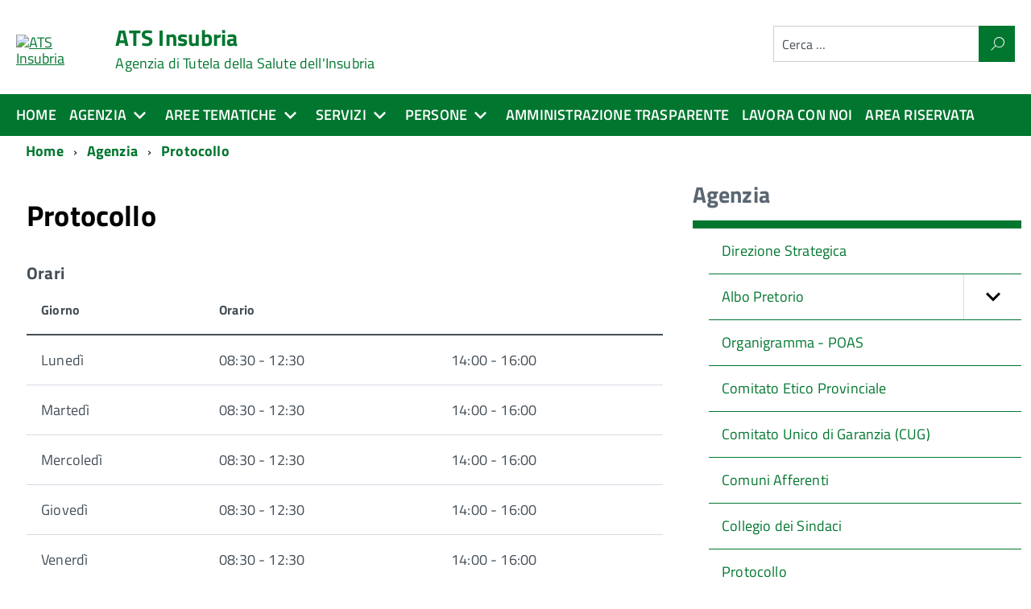

--- FILE ---
content_type: text/html; charset=utf-8
request_url: https://www.ats-insubria.it/agenzia/protocollo
body_size: 153802
content:
<!DOCTYPE html>
<!--[if IE 8]><html class="no-js ie89 ie8" lang="it-it"><![endif]-->
<!--[if IE 9]><html class="no-js ie89 ie9" lang="it-it"><![endif]-->
<!--[if (gte IE 9)|!(IE)]><!-->
<html class="no-js theme-italia" lang="it-it" dir="ltr">
<!--<![endif]-->
<head>
	<meta charset="utf-8" />
	<meta http-equiv="x-ua-compatible" content="ie=edge">
	<meta name="viewport" content="width=device-width, initial-scale=1">
	
	<script src="https://ajax.googleapis.com/ajax/libs/jquery/3.7.1/jquery.min.js"></script>
	<link rel="stylesheet" href="https://www.ats-insubria.it/templates/italiapa/css/bootstrap.css" crossorigin="anonymous" referrerpolicy="no-referrer" />
		<!--[if lt IE 9]><script src="/media/jui/js/html5.js"></script><![endif]-->
	<!-- include html5shim per Explorer 8 -->
	<script src="https://www.ats-insubria.it/templates/italiapa/build/vendor/modernizr.js"></script>

	<script>__PUBLIC_PATH__ = 'https://www.ats-insubria.it/templates/italiapa/build/'</script>
	<script>__DEFAULT_THEME__ = 'default'</script>

	<meta charset="utf-8">
	<meta name="author" content="Maurizio Cervini">
	<meta name="description" content="Sito web istituzionale di ATS Insubria, l'Agenzia di Tutela della Salute dell'Insubria">
	<meta name="generator" content="Joomla! - Open Source Content Management">
	<title>Protocollo - ATS Insubria</title>
	<link href="/templates/italiapa/favicon.ico" rel="icon" type="image/vnd.microsoft.icon">
<link href="/media/vendor/joomla-custom-elements/css/joomla-alert.min.css?0.4.1" rel="stylesheet">
	<link href="/media/com_attachments/css/attachments_hide.css" rel="stylesheet">
	<link href="/media/com_attachments/css/attachments_list.css" rel="stylesheet">
	<link href="/media/com_attachments/css/attachments_list_dark.css" rel="stylesheet">
	<link href="/templates/italiapa/build/build.min.css?3095ed" rel="stylesheet">
	<link href="/templates/italiapa/build/build.italia.min.css?3095ed" rel="stylesheet" id="theme">
	<link href="/templates/italiapa/css/italiapa.min.css?3095ed" rel="stylesheet">
	<link href="/templates/italiapa/css/prism.min.css?3095ed" rel="stylesheet">
	<link href="/templates/italiapa/css/tooltip-theme-arrows.min.css?3095ed" rel="stylesheet">
	<link href="/templates/italiapa/css/user.css?3095ed" rel="stylesheet">
	<link href="/plugins/system/djaccessibility/module/assets/css/accessibility.css?1.14" rel="stylesheet">
	<link href="https://fonts.googleapis.com/css2?family=Roboto:wght@400;700&amp;display=swap" rel="stylesheet">
	<link href="/media/com_widgetkit/css/site.css" rel="stylesheet" id="widgetkit-site-css">
	<style>.djacc { font-family: Roboto, sans-serif; }</style>
	<style>.djacc--sticky.djacc-popup { margin: 20px 20px; }</style>
<script type="application/json" class="joomla-script-options new">{"bootstrap.modal":{"a.modal-button":{"keyboard":true,"focus":true}},"joomla.jtext":{"MOD_FINDER_SEARCH_VALUE":"Cerca &hellip;","ERROR":"Errore","MESSAGE":"Messaggio","NOTICE":"Avviso","WARNING":"Attenzione","JCLOSE":"Chiudi","JOK":"OK","JOPEN":"Apri"},"system.paths":{"root":"","rootFull":"https:\/\/www.ats-insubria.it\/","base":"","baseFull":"https:\/\/www.ats-insubria.it\/"},"csrf.token":"54d3ce7e0172cd0cbf8c7cb362dc3b17"}</script>
	<script src="/media/system/js/core.min.js?2cb912"></script>
	<script src="/media/vendor/webcomponentsjs/js/webcomponents-bundle.min.js?2.8.0" nomodule defer></script>
	<script src="/media/vendor/bootstrap/js/alert.min.js?5.3.3" type="module"></script>
	<script src="/media/vendor/bootstrap/js/button.min.js?5.3.3" type="module"></script>
	<script src="/media/vendor/bootstrap/js/carousel.min.js?5.3.3" type="module"></script>
	<script src="/media/vendor/bootstrap/js/collapse.min.js?5.3.3" type="module"></script>
	<script src="/media/vendor/bootstrap/js/dropdown.min.js?5.3.3" type="module"></script>
	<script src="/media/vendor/bootstrap/js/modal.min.js?5.3.3" type="module"></script>
	<script src="/media/vendor/bootstrap/js/offcanvas.min.js?5.3.3" type="module"></script>
	<script src="/media/vendor/bootstrap/js/popover.min.js?5.3.3" type="module"></script>
	<script src="/media/vendor/bootstrap/js/scrollspy.min.js?5.3.3" type="module"></script>
	<script src="/media/vendor/bootstrap/js/tab.min.js?5.3.3" type="module"></script>
	<script src="/media/vendor/bootstrap/js/toast.min.js?5.3.3" type="module"></script>
	<script src="/media/system/js/joomla-hidden-mail.min.js?80d9c7" type="module"></script>
	<script src="/media/com_finder/js/finder.min.js?755761" type="module"></script>
	<script src="/media/system/js/messages.min.js?9a4811" type="module"></script>
	<script src="/media/com_attachments/js/attachments_refresh.js"></script>
	<script src="/templates/italiapa/js/tether.min.js?3095ed"></script>
	<script src="/templates/italiapa/js/drop.min.js?3095ed"></script>
	<script src="/templates/italiapa/js/prism.min.js?3095ed"></script>
	<script src="/plugins/system/djaccessibility/module/assets/js/accessibility.min.js?1.14"></script>
	<script src="/media/com_widgetkit/js/maps.js" defer></script>
	<script src="/media/com_widgetkit/lib/uikit/dist/js/uikit.min.js"></script>
	<script src="/media/com_widgetkit/lib/uikit/dist/js/uikit-icons.min.js"></script>
	<script type="application/ld+json">{"@context":"https://schema.org","@graph":[{"@type":"Organization","@id":"https://www.ats-insubria.it/#/schema/Organization/base","name":"ATS Insubria","url":"https://www.ats-insubria.it/"},{"@type":"WebSite","@id":"https://www.ats-insubria.it/#/schema/WebSite/base","url":"https://www.ats-insubria.it/","name":"ATS Insubria","publisher":{"@id":"https://www.ats-insubria.it/#/schema/Organization/base"},"potentialAction":{"@type":"SearchAction","target":"https://www.ats-insubria.it/component/finder/search?q={search_term_string}&amp;Itemid=101","query-input":"required name=search_term_string"}},{"@type":"WebPage","@id":"https://www.ats-insubria.it/#/schema/WebPage/base","url":"https://www.ats-insubria.it/agenzia/protocollo","name":"Protocollo - ATS Insubria","description":"Sito web istituzionale di ATS Insubria, l'Agenzia di Tutela della Salute dell'Insubria","isPartOf":{"@id":"https://www.ats-insubria.it/#/schema/WebSite/base"},"about":{"@id":"https://www.ats-insubria.it/#/schema/Organization/base"},"inLanguage":"it-IT","breadcrumb":{"@id":"https://www.ats-insubria.it/#/schema/BreadcrumbList/17"}},{"@type":"Article","@id":"https://www.ats-insubria.it/#/schema/com_content/article/62","name":"Protocollo","headline":"Protocollo","inLanguage":"it-IT","dateCreated":"2016-03-24T13:39:02+00:00","dateModified":"2021-01-12","isPartOf":{"@id":"https://www.ats-insubria.it/#/schema/WebPage/base"}}]}</script>
	<script>new DJAccessibility( {"cms":"joomla","yootheme":false,"position":"sticky","mobile_position":"sticky","layout":"popup","mobile_layout":"popup","align_position_popup":"bottom left","align_position_toolbar":"top center","align_mobile_position":"bottom left","breakpoint":"767px","direction":"top right","space":true,"version":false,"speech_pitch":"1","speech_rate":"1","speech_volume":"1","ajax_url":"?option=com_ajax&plugin=Djaccessibility&format=raw"} )</script>


<!-- Inizio Script Web Analytics Italia -->
<!-- Matomo -->
	<script>
	  var _paq = window._paq = window._paq || [];
	  /* tracker methods like "setCustomDimension" should be called before "trackPageView" */
	  _paq.push(['trackPageView']);
	  _paq.push(['enableLinkTracking']);
	  (function() {
		var u="https://ingestion.webanalytics.italia.it/";
		_paq.push(['setTrackerUrl', u+'matomo.php']);
		_paq.push(['setSiteId', '7807']);
		var d=document, g=d.createElement('script'), s=d.getElementsByTagName('script')[0];
		g.async=true; g.src=u+'matomo.js'; s.parentNode.insertBefore(g,s);
	  })();
	</script>
<!-- End Matomo Code -->
<!-- Fine Script Web Analytics Italia -->

 
<style>
.modal-content { background: #fff; }

.Grid-cell .icon-calendar { display: none; }
.modified .icon-calendar { display: none; }
.content-category .list-published.label.label-warning { display: none; }
article .label.label-warning { display: none; }
/* 4-6-25 */
.Header-search label.visually-hidden.finder { display: none; }
.mod-finder__search.input-group { position: relative; }
.mod-finder__search input { width: 300px; height: 45px; font-size: 16px; padding: 10px; line-height: 1; border: 1px solid #cfcfcf; color: #444e57; outline: 0; }
.mod-finder__search input::placeholder { color: #444e57 !important; opacity: 1 !important; }
.mod-finder__search button.btn.btn-primary { font-size: 0; position: absolute; right: 0; top: 0; height: 45px; background: #01762f; width: 45px; }
.mod-finder__search button.btn.btn-primary span:before { content: "\1f50d"; font-family: ita !important; color: #fff; font-size: 17px; }
.uk-scope .uk-card-primary { background-color: #fafafa; color:#444e57; box-shadow: none; border: 1px solid #efefef; }
.uk-scope .uk-card-body { padding: 10px; }
.uk-scope .uk-card-primary>:not([class*=uk-card-media]) a { color:#444e57 !important; font-size: 18px; }
#featured .moduletable { padding: 0 !important; background: transparent !important; }
#featured .moduletable { padding: 0 !important; background: transparent !important; margin: 0 !important; }

/* 5-6-25 */
.Offcanvas .Offcanvas-content { height: 100%; overflow: auto; -webkit-overflow-scrolling: touch; position: fixed; top: 0; -webkit-transform: translateX(0); -ms-transform: translateX(0); transform: translateX(0); transition: -webkit-transform .2s ease-out; transition: transform .2s ease-out; transition: transform .2s ease-out, -webkit-transform .2s ease-out; will-change: translateX; }
.com-finder.finder input, .com-finder.finder select { width: 100%; height: 45px; padding: 5px 10px; border: 1px solid #ddd; margin: 5px 0 0; }
.com-finder.finder .control-group { margin: 0 0 18px; }
.com-finder.finder .input-group button { background: #01762f; height: 45px; color: #fff; padding: 5px 18px; line-height: 1; cursor: pointer; }
.com-finder.finder .input-group button .icon-search-plus:after{content: "\1f50d"; font-family: ita !important; color: #fff; font-size: 17px;}
.com-finder.finder legend.com-finder__search-legend { font-size: 22px; font-weight: 700; margin: 0 0 20px; }
.com-finder.finder fieldset#advancedSearch { border-top: 1px solid #ddd; border-bottom: 1px solid #ddd; padding: 20px 0; margin: 30px 0; }
.com-finder.finder fieldset#advancedSearch legend.com-finder__search-advanced{ position: relative; display: inline-block; font-size: 18px; font-weight: 600; }
.com-finder.finder .com-finder__tips.card{ margin: 0 0 20px; }
.com-finder.finder { padding: 30px 0; }
div#search-results div#search-query-explained { background: #ddd; padding: 15px 10px; }
.com-finder__results-list { padding: 20px; list-style: none; margin: 0; border: 1px solid #ddd; }
.com-finder__results-list p.result__description { padding: 15px 0; font-size: 18px; }
.com-finder__results-list ul.result__taxonomy { margin: 0; font-size: 14px; opacity: 0.5; }
.com-finder__results-list p.result__title a { text-decoration: none !important; font-weight: 700; }
.com-finder__results-list p.result__title a span.result__title-text { font-size: 24px; }
.com-finder__results-list p.result__title a cite.result__title-url { font-weight: 400; margin: 0 0 10px; }
.com-finder__results-list .result__item+.result__item{border-top:1px solid #ddd;}
ul.pagination { display: flex; flex-wrap: wrap; gap: 10px; margin: 0 0 10px; padding: 0; }
ul.pagination .page-link { height: 30px; width: 30px; display: inline-block; border: 1px solid #ddd; text-decoration: none; padding: 5px; text-align: center; line-height: 1; color: #000;}
ul.pagination .icon-angle-double-left:after{content:'<<'}
ul.pagination .icon-angle-left:after{content:'<'}
ul.pagination .icon-angle-double-right:after{content:'>>'}
ul.pagination .icon-angle-right:after{content:'>'}
ul.pagination li.active.page-item .page-link, ul.pagination li.page-item:hover .page-link { background: #01762f !important; color: #fff !important; border-color: #01762f; text-decoration: none !important; }
table { max-width: 100%; }
body { padding-top: 182px; }
@media(max-width:991px){
body { padding-top: 110px; }
.Megamenu--default{display:none;}
.Header-navbar { border-bottom: 1px solid #ddd; }
}
@media(max-width:767px){
	.com-finder__results-list { padding: 15px; }
	.com-finder__results-list p.result__title a span.result__title-text { font-size: 20px; }
	.com-finder__results-list p.result__description { padding: 10px 0; font-size: 16px; }
	.com-finder.finder .awesomplete{margin-bottom:5px;}
}
</style>

</head>
<body class="t-Pac c-hideFocus enhanced"><section class="djacc djacc-container djacc-popup djacc--hidden djacc--dark djacc--bottom-left">
			<button class="djacc__openbtn djacc__openbtn--default" aria-label="Apri strumenti di accessibilità" title="Apri strumenti di accessibilità">
			<svg xmlns="http://www.w3.org/2000/svg" width="48" height="48" viewBox="0 0 48 48">
				<path d="M1480.443,27.01l-3.891-7.51-3.89,7.51a1,1,0,0,1-.89.54,1.073,1.073,0,0,1-.46-.11,1,1,0,0,1-.43-1.35l4.67-9V10.21l-8.81-2.34a1,1,0,1,1,.51-1.93l9.3,2.47,9.3-2.47a1,1,0,0,1,.509,1.93l-8.81,2.34V17.09l4.66,9a1,1,0,1,1-1.769.92ZM1473.583,3a3,3,0,1,1,3,3A3,3,0,0,1,1473.583,3Zm2,0a1,1,0,1,0,1-1A1,1,0,0,0,1475.583,3Z" transform="translate(-1453 10.217)" fill="#fff"/>
			</svg>
		</button>
		<div class="djacc__panel">
		<div class="djacc__header">
			<p class="djacc__title">Strumenti di accessibilità</p>
			<button class="djacc__reset" aria-label="Ripristina" title="Ripristina">
				<svg xmlns="http://www.w3.org/2000/svg" width="18" height="18" viewBox="0 0 18 18">
					<path d="M9,18a.75.75,0,0,1,0-1.5,7.5,7.5,0,1,0,0-15A7.531,7.531,0,0,0,2.507,5.25H3.75a.75.75,0,0,1,0,1.5h-3A.75.75,0,0,1,0,6V3A.75.75,0,0,1,1.5,3V4.019A9.089,9.089,0,0,1,2.636,2.636,9,9,0,0,1,15.364,15.365,8.94,8.94,0,0,1,9,18Z" fill="#fff"/>
				</svg>
			</button>
			<button class="djacc__close" aria-label="Chiudi strumenti di accessibilità" title="Chiudi strumenti di accessibilità">
				<svg xmlns="http://www.w3.org/2000/svg" width="14.828" height="14.828" viewBox="0 0 14.828 14.828">
					<g transform="translate(-1842.883 -1004.883)">
						<line x2="12" y2="12" transform="translate(1844.297 1006.297)" fill="none" stroke="#fff" stroke-linecap="round" stroke-width="2"/>
						<line x1="12" y2="12" transform="translate(1844.297 1006.297)" fill="none" stroke="#fff" stroke-linecap="round" stroke-width="2"/>
					</g>
				</svg>
			</button>
		</div>
		<ul class="djacc__list">
			<li class="djacc__item djacc__item--contrast">
				<button class="djacc__btn djacc__btn--invert-colors" title="Inverti colori">
					<svg xmlns="http://www.w3.org/2000/svg" width="24" height="24" viewBox="0 0 24 24">
						<g fill="none" stroke="#fff" stroke-width="2">
							<circle cx="12" cy="12" r="12" stroke="none"/>
							<circle cx="12" cy="12" r="11" fill="none"/>
						</g>
						<path d="M0,12A12,12,0,0,1,12,0V24A12,12,0,0,1,0,12Z" fill="#fff"/>
					</svg>
					<span class="djacc_btn-label">Inverti colori</span>
				</button>
			</li>
			<li class="djacc__item djacc__item--contrast">
				<button class="djacc__btn djacc__btn--monochrome" title="Monocromatico">
					<svg xmlns="http://www.w3.org/2000/svg" width="24" height="24" viewBox="0 0 24 24">
						<g fill="none" stroke="#fff" stroke-width="2">
							<circle cx="12" cy="12" r="12" stroke="none"/>
							<circle cx="12" cy="12" r="11" fill="none"/>
						</g>
						<line y2="21" transform="translate(12 1.5)" fill="none" stroke="#fff" stroke-linecap="round" stroke-width="2"/>
						<path d="M5.853,7.267a12.041,12.041,0,0,1,1.625-1.2l6.3,6.3v2.829Z" transform="translate(-0.778 -4.278)" fill="#fff"/>
						<path d="M3.2,6.333A12.006,12.006,0,0,1,4.314,4.622l9.464,9.464v2.829Z" transform="translate(-0.778)" fill="#fff"/>
						<path d="M1.823,10.959a11.953,11.953,0,0,1,.45-2.378l11.506,11.5v2.829Z" transform="translate(-0.778)" fill="#fff"/>
					</svg>
					<span class="djacc_btn-label">Monocromatico</span>
				</button>
			</li>
			<li class="djacc__item djacc__item--contrast">
				<button class="djacc__btn djacc__btn--dark-contrast" title="Contrasto scuro">
					<svg xmlns="http://www.w3.org/2000/svg" width="24" height="24" viewBox="0 0 24 24">
						<path d="M12,27A12,12,0,0,1,9.638,3.232a10,10,0,0,0,14.13,14.13A12,12,0,0,1,12,27Z" transform="translate(0 -3.232)" fill="#fff"/>
					</svg>
					<span class="djacc_btn-label">Contrasto scuro</span>
				</button>
			</li>
			<li class="djacc__item djacc__item--contrast">
				<button class="djacc__btn djacc__btn--light-contrast" title="Contrasto chiaro">
					<svg xmlns="http://www.w3.org/2000/svg" width="24" height="24" viewBox="0 0 32 32">
						<g transform="translate(7 7)" fill="none" stroke="#fff" stroke-width="2">
							<circle cx="9" cy="9" r="9" stroke="none"/>
							<circle cx="9" cy="9" r="8" fill="none"/>
						</g>
						<rect width="2" height="5" rx="1" transform="translate(15)" fill="#fff"/>
						<rect width="2" height="5" rx="1" transform="translate(26.607 3.979) rotate(45)" fill="#fff"/>
						<rect width="2" height="5" rx="1" transform="translate(32 15) rotate(90)" fill="#fff"/>
						<rect width="2" height="5" rx="1" transform="translate(28.021 26.607) rotate(135)" fill="#fff"/>
						<rect width="2" height="5" rx="1" transform="translate(15 27)" fill="#fff"/>
						<rect width="2" height="5" rx="1" transform="translate(7.515 23.071) rotate(45)" fill="#fff"/>
						<rect width="2" height="5" rx="1" transform="translate(5 15) rotate(90)" fill="#fff"/>
						<rect width="2" height="5" rx="1" transform="translate(8.929 7.515) rotate(135)" fill="#fff"/>
					</svg>
					<span class="djacc_btn-label">Contrasto chiaro</span>
				</button>
			</li>
			
			<li class="djacc__item djacc__item--contrast">
				<button class="djacc__btn djacc__btn--low-saturation" title="Bassa saturazione">
					<svg xmlns="http://www.w3.org/2000/svg" width="24" height="24" viewBox="0 0 24 24">
						<g fill="none" stroke="#fff" stroke-width="2">
							<circle cx="12" cy="12" r="12" stroke="none"/>
							<circle cx="12" cy="12" r="11" fill="none"/>
						</g>
						<path d="M0,12A12,12,0,0,1,6,1.6V22.394A12,12,0,0,1,0,12Z" transform="translate(0 24) rotate(-90)" fill="#fff"/>
					</svg>
					<span class="djacc_btn-label">Bassa saturazione</span>
				</button>
			</li>
			<li class="djacc__item djacc__item--contrast">
				<button class="djacc__btn djacc__btn--high-saturation" title="Alta saturazione">
					<svg xmlns="http://www.w3.org/2000/svg" width="24" height="24" viewBox="0 0 24 24">
						<g fill="none" stroke="#fff" stroke-width="2">
							<circle cx="12" cy="12" r="12" stroke="none"/>
							<circle cx="12" cy="12" r="11" fill="none"/>
						</g>
						<path d="M0,12A12.006,12.006,0,0,1,17,1.088V22.911A12.006,12.006,0,0,1,0,12Z" transform="translate(0 24) rotate(-90)" fill="#fff"/>
					</svg>
					<span class="djacc_btn-label">Alta saturazione</span>
				</button>
			</li>
			<li class="djacc__item">
				<button class="djacc__btn djacc__btn--highlight-links" title="Evidenzia link">
					<svg xmlns="http://www.w3.org/2000/svg" width="24" height="24" viewBox="0 0 24 24">
						<rect width="24" height="24" fill="none"/>
						<path d="M3.535,21.92a5.005,5.005,0,0,1,0-7.071L6.364,12.02a1,1,0,0,1,1.415,1.413L4.95,16.263a3,3,0,0,0,4.243,4.243l2.828-2.828h0a1,1,0,1,1,1.414,1.415L10.607,21.92a5,5,0,0,1-7.072,0Zm2.829-2.828a1,1,0,0,1,0-1.415L17.678,6.364a1,1,0,1,1,1.415,1.414L7.779,19.092a1,1,0,0,1-1.415,0Zm11.314-5.657a1,1,0,0,1,0-1.413l2.829-2.829A3,3,0,1,0,16.263,4.95L13.436,7.777h0a1,1,0,0,1-1.414-1.414l2.828-2.829a5,5,0,1,1,7.071,7.071l-2.828,2.828a1,1,0,0,1-1.415,0Z" transform="translate(-0.728 -0.728)" fill="#fff"/>
					</svg>
					<span class="djacc_btn-label">Evidenzia link</span>
				</button>
			</li>
			<li class="djacc__item">
				<button class="djacc__btn djacc__btn--highlight-titles" title="Evidenzia titoli">
					<svg xmlns="http://www.w3.org/2000/svg" width="24" height="24" viewBox="0 0 24 24">
						<rect width="2" height="14" rx="1" transform="translate(5 5)" fill="#fff"/>
						<rect width="2" height="14" rx="1" transform="translate(10 5)" fill="#fff"/>
						<rect width="2" height="14" rx="1" transform="translate(17 5)" fill="#fff"/>
						<rect width="2" height="7" rx="1" transform="translate(12 11) rotate(90)" fill="#fff"/>
						<rect width="2" height="5" rx="1" transform="translate(19 5) rotate(90)" fill="#fff"/>
						<g fill="none" stroke="#fff" stroke-width="2">
							<rect width="24" height="24" rx="4" stroke="none"/>
							<rect x="1" y="1" width="22" height="22" rx="3" fill="none"/>
						</g>
					</svg>
					<span class="djacc_btn-label">Evidenzia titoli</span>
				</button>
			</li>
			<li class="djacc__item">
				<button class="djacc__btn djacc__btn--screen-reader" title="Lettore vocale">
					<svg xmlns="http://www.w3.org/2000/svg" width="24" height="24" viewBox="0 0 24 24">
						<g fill="none" stroke="#fff" stroke-width="2">
							<circle cx="12" cy="12" r="12" stroke="none"/>
							<circle cx="12" cy="12" r="11" fill="none"/>
						</g>
						<path d="M2907.964,170h1.91l1.369-2.584,2.951,8.363,2.5-11.585L2919,170h2.132" transform="translate(-2902.548 -158)" fill="none" stroke="#fff" stroke-linecap="round" stroke-linejoin="round" stroke-width="2"/>
					</svg>
					<span class="djacc_btn-label">Lettore vocale</span>
				</button>
			</li>
			<li class="djacc__item">
				<button class="djacc__btn djacc__btn--read-mode" title="Modalità lettura" data-label="Disattiva modalità lettura">
					<svg xmlns="http://www.w3.org/2000/svg" width="24" height="24" viewBox="0 0 24 24">
						<g fill="none" stroke="#fff" stroke-width="2">
							<rect width="24" height="24" rx="4" stroke="none"/>
							<rect x="1" y="1" width="22" height="22" rx="3" fill="none"/>
						</g>
						<rect width="14" height="2" rx="1" transform="translate(5 7)" fill="#fff"/>
						<rect width="14" height="2" rx="1" transform="translate(5 11)" fill="#fff"/>
						<rect width="7" height="2" rx="1" transform="translate(5 15)" fill="#fff"/>
					</svg>
					<span class="djacc_btn-label">Modalità lettura</span>
				</button>
			</li>
			<li class="djacc__item djacc__item--full">
				<span class="djacc__arrows djacc__arrows--zoom">
					<span class="djacc__label">Ridimensionamento contenuto</span>
					<span class="djacc__bar"></span>
					<span class="djacc__size">100<span class="djacc__percent">%</span></span>
					<button class="djacc__dec" aria-label="Diminuisci la dimensione del contenuto" title="Diminuisci la dimensione del contenuto">
						<svg xmlns="http://www.w3.org/2000/svg" width="10" height="2" viewBox="0 0 10 2">
							<g transform="translate(1 1)">
								<line x1="8" fill="none" stroke="#fff" stroke-linecap="round" stroke-width="2"/>
							</g>
						</svg>
					</button>
					<button class="djacc__inc" aria-label="Aumenta la dimensione del contenuto" title="Aumenta la dimensione del contenuto">
						<svg xmlns="http://www.w3.org/2000/svg" width="10" height="10" viewBox="0 0 10 10">
							<g transform="translate(1 1)">
								<line y2="8" transform="translate(4)" fill="none" stroke="#fff" stroke-linecap="round" stroke-width="2"/>
								<line x1="8" transform="translate(0 4)" fill="none" stroke="#fff" stroke-linecap="round" stroke-width="2"/>
							</g>
						</svg>
					</button>
				</span>
			</li>
			<li class="djacc__item djacc__item--full">
				<span class="djacc__arrows djacc__arrows--font-size">
					<span class="djacc__label">Dimensione del carattere</span>
					<span class="djacc__bar"></span>
					<span class="djacc__size">100<span class="djacc__percent">%</span></span>
					<button class="djacc__dec" aria-label="Diminuisci la dimensione del carattere" title="Diminuisci la dimensione del carattere">
						<svg xmlns="http://www.w3.org/2000/svg" width="10" height="2" viewBox="0 0 10 2">
							<g transform="translate(1 1)">
								<line x1="8" fill="none" stroke="#fff" stroke-linecap="round" stroke-width="2"/>
							</g>
						</svg>
					</button>
					<button class="djacc__inc" aria-label="Aumenta la dimensione del carattere" title="Aumenta la dimensione del carattere">
						<svg xmlns="http://www.w3.org/2000/svg" width="10" height="10" viewBox="0 0 10 10">
							<g transform="translate(1 1)">
								<line y2="8" transform="translate(4)" fill="none" stroke="#fff" stroke-linecap="round" stroke-width="2"/>
								<line x1="8" transform="translate(0 4)" fill="none" stroke="#fff" stroke-linecap="round" stroke-width="2"/>
							</g>
						</svg>
					</button>
				</span>
			</li>
			<li class="djacc__item djacc__item--full">
				<span class="djacc__arrows djacc__arrows--line-height">
					<span class="djacc__label">Altezza della linea</span>
					<span class="djacc__bar"></span>
					<span class="djacc__size">100<span class="djacc__percent">%</span></span>
					<button class="djacc__dec" aria-label="Diminuisci l'altezza della linea" title="Diminuisci l'altezza della linea">
						<svg xmlns="http://www.w3.org/2000/svg" width="10" height="2" viewBox="0 0 10 2">
							<g transform="translate(1 1)">
								<line x1="8" fill="none" stroke="#fff" stroke-linecap="round" stroke-width="2"/>
							</g>
						</svg>
					</button>
					<button class="djacc__inc" aria-label="Aumenta l'altezza della linea" title="Aumenta l'altezza della linea">
						<svg xmlns="http://www.w3.org/2000/svg" width="10" height="10" viewBox="0 0 10 10">
							<g transform="translate(1 1)">
								<line y2="8" transform="translate(4)" fill="none" stroke="#fff" stroke-linecap="round" stroke-width="2"/>
								<line x1="8" transform="translate(0 4)" fill="none" stroke="#fff" stroke-linecap="round" stroke-width="2"/>
							</g>
						</svg>
					</button>
				</span>
			</li>
			<li class="djacc__item djacc__item--full">
				<span class="djacc__arrows djacc__arrows--letter-spacing">
					<span class="djacc__label">Spaziatura delle lettere</span>
					<span class="djacc__bar"></span>
					<span class="djacc__size">100<span class="djacc__percent">%</span></span>
					<button class="djacc__dec" aria-label="Diminuisci la spaziatura tra le lettere" title="Diminuisci la spaziatura tra le lettere">
						<svg xmlns="http://www.w3.org/2000/svg" width="10" height="2" viewBox="0 0 10 2">
							<g transform="translate(1 1)">
								<line x1="8" fill="none" stroke="#fff" stroke-linecap="round" stroke-width="2"/>
							</g>
						</svg>
					</button>
					<button class="djacc__inc" aria-label="Aumenta la spaziatura tra le lettere" title="Aumenta la spaziatura tra le lettere">
						<svg xmlns="http://www.w3.org/2000/svg" width="10" height="10" viewBox="0 0 10 10">
							<g transform="translate(1 1)">
								<line y2="8" transform="translate(4)" fill="none" stroke="#fff" stroke-linecap="round" stroke-width="2"/>
								<line x1="8" transform="translate(0 4)" fill="none" stroke="#fff" stroke-linecap="round" stroke-width="2"/>
							</g>
						</svg>
					</button>
				</span>
			</li>
					</ul>
				<div class="djacc__footer">
			<a href="https://dj-extensions.com" class="djacc__footer-logo" aria-label="DJ-Extensions.com logo">
				<svg xmlns="http://www.w3.org/2000/svg" viewBox="0 0 38.92 9.19"><path d="m6.84 1.2c-.12-.18-1.88-1.2-2.08-1.2s-1.96 1.02-2.08 1.2-.14 2.18 0 2.41 1.84 1.2 2.08 1.2 1.96-1 2.08-1.2.14-2.2 0-2.41zm-.69 2.02c-.42.33-.89.6-1.39.8-.5-.2-.97-.47-1.39-.8-.09-.53-.09-1.07 0-1.61.43-.32.9-.59 1.39-.8.49.21.96.48 1.39.8.09.53.09 1.07 0 1.59z" fill="#f39236"/><path d="m4.26 5.58c-.12-.18-1.88-1.2-2.08-1.2s-1.96 1.02-2.08 1.2-.14 2.17 0 2.41c.13.23 1.84 1.2 2.08 1.2s1.96-1 2.08-1.2.14-2.21 0-2.41zm-.69 2.02c-.42.33-.89.6-1.39.8-.5-.2-.97-.47-1.39-.8-.09-.53-.09-1.08 0-1.61.43-.32.9-.59 1.39-.8.49.21.96.48 1.39.8.09.53.09 1.07 0 1.59z" fill="#1dabe1"/><path d="m9.43 5.58c-.13-.18-1.88-1.2-2.09-1.2s-1.96 1.02-2.08 1.2-.13 2.18 0 2.41 1.84 1.2 2.08 1.2 1.97-1 2.09-1.2.14-2.21 0-2.41zm-.69 2.02c-.42.33-.89.61-1.39.8-.5-.2-.97-.47-1.39-.8-.09-.53-.09-1.08 0-1.61.43-.32.9-.59 1.39-.8.49.21.96.48 1.39.8.09.53.09 1.07 0 1.59z" fill="#89c059"/><path d="m12.97 6.39c-.21 0-.41-.05-.58-.17-.16-.11-.29-.27-.38-.45-.09-.2-.14-.42-.13-.65 0-.22.04-.44.13-.65.08-.18.21-.34.38-.45s.38-.17.58-.17.4.05.57.17c.16.11.28.27.35.45.08.21.12.43.12.65s-.04.44-.12.65c-.07.18-.2.34-.35.45-.17.12-.37.17-.58.17zm.07-.42c.13 0 .26-.03.37-.11.1-.08.17-.18.21-.3.05-.14.07-.29.07-.44s-.02-.3-.07-.44c-.04-.12-.11-.22-.21-.3-.11-.07-.23-.11-.36-.11-.14 0-.27.03-.38.11-.1.08-.18.18-.22.3-.05.14-.07.28-.07.43s.02.29.07.43c.04.12.12.23.22.3.11.08.24.12.37.11zm.65.35v-1.73h-.06v-1.47h.47v3.2zm.68 1.07v-.44h.12c.1 0 .2-.02.27-.09.06-.08.09-.17.09-.27v-2.67h.47v2.86c.01.17-.05.33-.16.45-.13.11-.29.17-.46.16h-.32zm.48-3.86v-.45h.47v.45zm2.17 2.86c-.22 0-.44-.05-.63-.16-.18-.1-.32-.26-.42-.44-.1-.2-.16-.43-.15-.65 0-.24.04-.47.15-.68.09-.19.23-.34.41-.45.19-.11.4-.16.62-.16s.44.05.63.17c.17.12.31.29.38.48.09.24.12.49.1.74h-.46v-.17c.01-.22-.04-.43-.16-.62-.12-.14-.29-.21-.47-.2-.2-.01-.39.07-.52.22-.13.19-.19.41-.18.64-.01.22.05.43.18.61.13.15.31.23.51.22.13 0 .26-.03.38-.1.11-.07.19-.17.25-.28l.45.15c-.09.21-.23.38-.42.5s-.41.18-.63.18zm-.86-1.14v-.36h1.71v.36zm2.09 1.07.9-1.21-.88-1.19h.55l.6.82.59-.82h.55l-.88 1.19.9 1.21h-.55l-.61-.85-.62.85zm4.07 0c-.15.03-.3.04-.44.04-.13 0-.27-.03-.39-.08-.11-.05-.2-.14-.26-.25-.05-.09-.08-.2-.08-.3s0-.22 0-.35v-2.13h.47v2.1.25c0 .06.02.12.05.18.05.09.15.15.25.16.14.01.27 0 .41-.02v.39zm-1.64-2.03v-.37h1.64v.37zm3.1 2.09c-.22 0-.44-.05-.63-.16-.18-.1-.32-.26-.42-.44-.1-.2-.16-.43-.15-.65 0-.24.04-.47.15-.68.09-.19.23-.34.41-.45.19-.11.4-.16.62-.16s.44.05.62.17.31.29.39.48c.09.24.13.49.1.74h-.47v-.17c.01-.22-.04-.43-.16-.62-.12-.14-.29-.21-.47-.2-.2-.01-.39.07-.52.22-.13.19-.19.41-.18.64-.01.22.05.43.18.61.13.15.31.23.51.22.13 0 .26-.03.38-.1.11-.07.19-.17.25-.28l.46.15c-.09.21-.23.38-.42.5s-.41.18-.63.18zm-.86-1.14v-.36h1.71v.36zm4.06 1.07v-1.18c0-.1 0-.19-.02-.29-.01-.1-.04-.19-.09-.28-.04-.08-.11-.15-.18-.21-.09-.06-.2-.08-.31-.08-.08 0-.16.01-.24.04-.07.03-.14.07-.19.13-.06.07-.11.15-.13.24-.03.12-.05.24-.05.36l-.29-.11c0-.2.04-.4.12-.58.08-.16.2-.3.35-.39.17-.1.36-.15.55-.14.14 0 .29.02.42.08.11.05.2.12.28.21.07.08.12.18.16.28s.06.2.08.3c.01.09.02.17.02.26v1.33h-.47zm-1.69 0v-2.39h.42v.69h.05v1.71h-.47zm3.66.07c-.25.01-.5-.06-.71-.19-.18-.13-.3-.32-.34-.54l.48-.07c.03.12.1.23.21.29.12.08.26.11.4.11.12 0 .24-.02.34-.09.08-.06.13-.15.12-.24 0-.05-.01-.1-.04-.15-.05-.05-.11-.09-.18-.11-.09-.03-.23-.08-.42-.13-.17-.04-.33-.1-.49-.17-.1-.05-.19-.12-.26-.21-.05-.09-.08-.19-.08-.3 0-.14.04-.27.12-.38s.2-.2.33-.25c.16-.06.32-.09.49-.09s.33.03.49.09c.14.05.26.14.35.25s.14.24.16.37l-.48.09c-.01-.11-.07-.21-.16-.27-.11-.07-.23-.11-.36-.11-.12-.01-.24.01-.34.07-.08.04-.13.13-.13.22 0 .05.02.1.05.13.06.05.12.09.19.11.1.03.24.08.43.12.17.04.33.1.48.17.1.05.19.13.25.22.05.1.08.21.08.32 0 .22-.09.43-.26.56-.21.15-.46.22-.72.2zm1.51-2.86v-.45h.47v.45zm0 2.8v-2.4h.47v2.4zm2.17.07c-.22 0-.44-.05-.62-.16s-.32-.26-.41-.45c-.1-.21-.15-.43-.14-.66 0-.23.05-.46.15-.66.09-.18.23-.34.41-.44.19-.11.4-.16.62-.16s.44.05.63.16c.18.11.32.26.41.45.1.2.15.43.14.66 0 .23-.04.46-.14.66-.09.19-.23.34-.41.45-.19.11-.4.17-.62.16zm0-.44c.2.01.39-.07.51-.23.12-.18.18-.39.17-.6.01-.21-.05-.43-.17-.6-.12-.15-.32-.24-.51-.22-.14 0-.27.03-.38.11-.1.07-.18.17-.22.29-.05.14-.08.28-.07.43-.01.22.05.43.17.6.12.15.31.24.51.23zm3.35.37v-1.18c0-.1 0-.19-.02-.29-.01-.1-.04-.19-.09-.28-.04-.08-.11-.15-.18-.21-.09-.06-.2-.08-.31-.08-.08 0-.16.01-.24.04-.07.03-.14.07-.19.13-.06.07-.11.15-.13.24-.03.12-.05.24-.05.36l-.29-.11c0-.2.04-.4.12-.58.08-.16.2-.3.35-.39.17-.1.36-.15.55-.14.14 0 .29.02.42.08.11.05.2.12.28.21.07.08.12.18.16.28s.06.2.08.3c.01.09.02.17.02.26v1.33h-.47zm-1.69 0v-2.4h.42v.69h.05v1.71zm3.66.07c-.25.01-.5-.06-.71-.19-.18-.13-.3-.32-.34-.54l.48-.07c.03.12.1.23.21.29.12.08.26.11.4.11.12 0 .24-.02.34-.09.08-.06.13-.15.12-.24 0-.05-.01-.1-.04-.15-.05-.05-.11-.09-.18-.11-.09-.03-.23-.08-.42-.13-.17-.04-.33-.1-.49-.17-.1-.05-.19-.12-.26-.21-.05-.09-.08-.19-.08-.3 0-.14.04-.27.12-.38s.2-.2.33-.25c.16-.06.32-.09.49-.09s.33.03.49.09c.14.05.26.14.35.25s.14.24.16.37l-.48.09c-.01-.11-.07-.21-.16-.27-.11-.07-.23-.11-.36-.11-.12-.01-.24.01-.34.07-.08.04-.13.13-.13.22 0 .05.02.1.05.13.06.05.12.09.19.11.1.03.24.08.43.12.17.04.33.1.48.17.1.05.19.13.25.22.05.1.08.21.08.32 0 .22-.09.43-.26.56-.21.15-.46.22-.71.2z" class="djname" /></svg>
			</a>
			<div class="djacc__footer-links">
				<a class="djacc__footer-link" href="https://dj-extensions.com/yootheme/dj-accessibility">Plugin per l'accessibilità web</a> di DJ-Extensions.com
			</div>
		</div>
			</div>
</section>

<svg aria-hidden="true" style="position: absolute; width: 0; height: 0; overflow: hidden;" version="1.1" xmlns="http://www.w3.org/2000/svg" xmlns:xlink="http://www.w3.org/1999/xlink">
	<defs>
											<symbol id="Icon-attachment" 
			viewBox="0 0 32 32"
			>
							<title>it-attachment</title>							<path d="M20.807 10.22l-2.030-2.029-10.15 10.148c-1.682 1.681-1.682 4.408 0 6.089s4.408 1.681 6.090 0l12.18-12.178c2.804-2.802 2.804-7.346 0-10.148-2.802-2.803-7.347-2.803-10.149 0l-12.788 12.787c-0.009 0.009-0.019 0.018-0.027 0.026-3.909 3.909-3.909 10.245 0 14.153 3.908 3.908 10.246 3.908 14.156 0 0.009-0.009 0.016-0.018 0.026-0.027l0.001 0.001 8.729-8.728-2.031-2.029-8.729 8.727c-0.009 0.008-0.018 0.018-0.026 0.026-2.784 2.783-7.312 2.783-10.096 0-2.783-2.783-2.783-7.31 0-10.093 0.010-0.009 0.019-0.018 0.028-0.026l-0.001-0.002 12.79-12.786c1.678-1.679 4.411-1.679 6.090 0s1.678 4.411 0 6.089l-12.18 12.178c-0.56 0.56-1.47 0.56-2.030 0-0.559-0.559-0.559-1.47 0-2.029l10.15-10.149z"/>					</symbol>
											<symbol id="Icon-blank" 
			viewBox="0 0 32 32"
			>
							<title>blank</title>					</symbol>
											<symbol id="Icon-bubble" 
			viewBox="0 0 32 32"
			>
							<title>bubble</title>							<path d="M16 2c8.837 0 16 5.82 16 13s-7.163 13-16 13c-0.849 0-1.682-0.054-2.495-0.158-3.437 3.437-7.539 4.053-11.505 4.144v-0.841c2.142-1.049 4-2.961 4-5.145 0-0.305-0.024-0.604-0.068-0.897-3.619-2.383-5.932-6.024-5.932-10.103 0-7.18 7.163-13 16-13z"/>					</symbol>
											<symbol id="Icon-chevron-first" 
			viewBox="0 0 32 32"
			>
							<title>chevron-first</title>							<path d="M 29.867,3.733 26.134,0 l -16,16 16,16 3.733,-3.733 L 17.6,16 Z"/>							<path d="M 9.275,0 4,-1.86e-4 c 5.332e-4,10.666667 2.427e-4,21.333333 0,32 L 9.275,32 c 0,-10.666667 0,-21.333333 0,-32 z"/>					</symbol>
											<symbol id="Icon-chevron-last" 
			viewBox="0 0 32 32"
			>
							<title>chevron-last</title>							<path d="M 4,3.733 7.733,0 l 16,16 -16,16 L 4,28.267 16.267,16 Z"/>							<path d="m 24.592,0 5.275,-1.86e-4 c -5.33e-4,10.666667 -2.43e-4,21.333333 0,32 L 24.592,32 c 0,-10.666667 0,-21.333333 0,-32 z"/>					</symbol>
											<symbol id="Icon-designers-italia" 
			viewBox="0 0 32 32"
			>
							<title>designers-italia</title>							<path d="M 11.16081,27.85418 V 8.9547371 H 16.4367 V 27.887798 H 11.16081 Z M 31.880024,13.259237 h -4.821672 v 7.768288 c 0,0.773448 0.03499,1.277892 0.06997,1.614174 0.03499,0.302674 0.174704,0.571681 0.419269,0.807086 0.244579,0.235404 0.628933,0.336289 1.153022,0.336289 L 31.705421,23.717844 31.95,27.753321 C 30.203025,28.123214 28.840378,28.325 27.931929,28.325 c -2.375894,0 -3.9831,-0.504424 -4.821672,-1.546935 C 22.236772,25.7692 21.817502,23.88599 21.817502,21.128413 V 3.675 h 5.275868 v 5.2461094 h 4.82166 V 13.259237 Z M 3.2295079,14.70528 c -0.9084304,0 -1.6771025,-0.30266 -2.27107677,-0.907981 C 0.36445631,13.191978 0.05,12.452143 0.05,11.577792 0.05,10.70344 0.36445631,9.9636048 0.92349143,9.3582836 1.5174644,8.7529648 2.2861391,8.4839331 3.1945691,8.4839331 c 0.9084313,0 1.6771023,0.3026605 2.2710773,0.9079795 0.5939739,0.6053207 0.8734905,1.3451574 0.8734905,2.2531364 0,0.90798 -0.2795166,1.614188 -0.8734905,2.219507 C 4.9066121,14.40262 4.1728782,14.70528 3.2295079,14.70528 Z"/>					</symbol>
											<symbol id="Icon-earth" 
			viewBox="0 0 32 32"
			>
							<title>earth</title>							<path d="M16 0c-8.837 0-16 7.163-16 16s7.163 16 16 16 16-7.163 16-16-7.163-16-16-16zM16 30c-1.967 0-3.84-0.407-5.538-1.139l7.286-8.197c0.163-0.183 0.253-0.419 0.253-0.664v-3c0-0.552-0.448-1-1-1-3.531 0-7.256-3.671-7.293-3.707-0.188-0.188-0.442-0.293-0.707-0.293h-4c-0.552 0-1 0.448-1 1v6c0 0.379 0.214 0.725 0.553 0.894l3.447 1.724v5.871c-3.627-2.53-6-6.732-6-11.489 0-2.147 0.484-4.181 1.348-6h3.652c0.265 0 0.52-0.105 0.707-0.293l4-4c0.188-0.188 0.293-0.442 0.293-0.707v-2.419c1.268-0.377 2.61-0.581 4-0.581 2.2 0 4.281 0.508 6.134 1.412-0.13 0.109-0.256 0.224-0.376 0.345-1.133 1.133-1.757 2.64-1.757 4.243s0.624 3.109 1.757 4.243c1.139 1.139 2.663 1.758 4.239 1.758 0.099 0 0.198-0.002 0.297-0.007 0.432 1.619 1.211 5.833-0.263 11.635-0.014 0.055-0.022 0.109-0.026 0.163-2.541 2.596-6.084 4.208-10.004 4.208z"/>					</symbol>
											<symbol id="Icon-exit" 
			viewBox="0 0 32 32"
			>
							<title>exit</title>							<path d="m 3.5546875,0 c -1.956,0 -3.55664063,1.6006406 -3.55664063,3.5566406 V 28.445312 c 0,1.956 1.60064063,3.556641 3.55664063,3.556641 H 16.443 c 1.956,0 3.557,-1.600641 3.557,-3.556641 v -3.279296 h -3.557 v 3.279296 H 3.5546875 V 3.5566406 H 16.443 V 6.8339844 H 20 V 3.5566406 C 20,1.6006406 18.399,0 16.443,0 Z M 16,17.000003 h 12.2 l -5.6,5.6 1.5,1.4 7.9,-8 V 16 L 24.1,8.0000092 22.6,9.4000088 28.2,15.000003 H 16 Z"/>					</symbol>
											<symbol id="Icon-fax" 
			viewBox="0 0 28 28"
			>
							<title>fax</title>							<path d="M4.5 6c1.375 0 2.5 1.125 2.5 2.5v17c0 1.375-1.125 2.5-2.5 2.5h-2c-1.375 0-2.5-1.125-2.5-2.5v-17c0-1.375 1.125-2.5 2.5-2.5h2zM26 8.547c1.188 0.688 2 1.984 2 3.453v12c0 2.203-1.797 4-4 4h-13.5c-1.375 0-2.5-1.125-2.5-2.5v-24c0-0.828 0.672-1.5 1.5-1.5h10.5c0.828 0 1.984 0.484 2.562 1.062l2.375 2.375c0.578 0.578 1.062 1.734 1.062 2.562v2.547zM14.5 24v-2c0-0.281-0.219-0.5-0.5-0.5h-2c-0.281 0-0.5 0.219-0.5 0.5v2c0 0.281 0.219 0.5 0.5 0.5h2c0.281 0 0.5-0.219 0.5-0.5zM14.5 20v-2c0-0.281-0.219-0.5-0.5-0.5h-2c-0.281 0-0.5 0.219-0.5 0.5v2c0 0.281 0.219 0.5 0.5 0.5h2c0.281 0 0.5-0.219 0.5-0.5zM14.5 16v-2c0-0.281-0.219-0.5-0.5-0.5h-2c-0.281 0-0.5 0.219-0.5 0.5v2c0 0.281 0.219 0.5 0.5 0.5h2c0.281 0 0.5-0.219 0.5-0.5zM18.5 24v-2c0-0.281-0.219-0.5-0.5-0.5h-2c-0.281 0-0.5 0.219-0.5 0.5v2c0 0.281 0.219 0.5 0.5 0.5h2c0.281 0 0.5-0.219 0.5-0.5zM18.5 20v-2c0-0.281-0.219-0.5-0.5-0.5h-2c-0.281 0-0.5 0.219-0.5 0.5v2c0 0.281 0.219 0.5 0.5 0.5h2c0.281 0 0.5-0.219 0.5-0.5zM18.5 16v-2c0-0.281-0.219-0.5-0.5-0.5h-2c-0.281 0-0.5 0.219-0.5 0.5v2c0 0.281 0.219 0.5 0.5 0.5h2c0.281 0 0.5-0.219 0.5-0.5zM22.5 24v-2c0-0.281-0.219-0.5-0.5-0.5h-2c-0.281 0-0.5 0.219-0.5 0.5v2c0 0.281 0.219 0.5 0.5 0.5h2c0.281 0 0.5-0.219 0.5-0.5zM22.5 20v-2c0-0.281-0.219-0.5-0.5-0.5h-2c-0.281 0-0.5 0.219-0.5 0.5v2c0 0.281 0.219 0.5 0.5 0.5h2c0.281 0 0.5-0.219 0.5-0.5zM22.5 16v-2c0-0.281-0.219-0.5-0.5-0.5h-2c-0.281 0-0.5 0.219-0.5 0.5v2c0 0.281 0.219 0.5 0.5 0.5h2c0.281 0 0.5-0.219 0.5-0.5zM24 10v-4h-2.5c-0.828 0-1.5-0.672-1.5-1.5v-2.5h-10v8h14z"/>					</symbol>
											<symbol id="Icon-gsuite" 
			viewBox="0 0 32 32"
			>
							<title>gsuite</title>							<path d="m 23.726924,9.0588798 c -1.004083,-1.025912 -2.095478,-1.811716 -3.252356,-2.357413 -1.156879,-0.545698 -2.619348,-0.807632 -4.300096,-0.807632 -1.35333,0 -2.641176,0.240106 -3.84171,0.72032 -1.200534,0.480214 -2.248273,1.156879 -3.143217,2.029995 -0.916772,0.873116 -1.637093,1.9426822 -2.160962,3.1868732 -0.52387,1.24419 -0.785804,2.619347 -0.785804,4.1473 0,1.527953 0.261934,2.90311 0.785804,4.147301 0.523869,1.24419 1.24419,2.291929 2.160962,3.165045 0.916771,0.873116 1.986338,1.571608 3.186873,2.051822 1.200534,0.480214 2.510208,0.720321 3.885365,0.720321 1.46247,0 2.750316,-0.196451 3.84171,-0.611181 1.091395,-0.414731 2.029995,-0.982256 2.815799,-1.680749 0.52387,-0.480213 1.004083,-1.069567 1.418813,-1.768059 0.414731,-0.720321 0.742149,-1.506125 0.982256,-2.379241 H 16.08716 v -5.238695 h 15.061249 c 0.08731,0.349246 0.152796,0.763976 0.218279,1.287846 0.06548,0.523869 0.08731,1.004083 0.08731,1.506124 0,2.073651 -0.305591,3.95085 -0.916772,5.675254 -0.611181,1.724404 -1.54978,3.230529 -2.772143,4.56203 -1.375157,1.462469 -3.012249,2.575692 -4.933104,3.383324 C 20.911124,31.607098 18.706506,32 16.239954,32 14.013508,32 11.91803,31.607098 9.953519,30.799465 7.98901,29.991833 6.264607,28.87861 4.78031,27.459797 3.31784,26.040984 2.160962,24.360236 1.287846,22.417553 0.41473,20.47487 0,18.313908 0,16.000151 0,13.686394 0.436558,11.54726 1.287846,9.5827488 2.139134,7.6182378 3.296012,5.9374898 4.78031,4.5186768 6.242779,3.0998638 7.967183,2.0084688 9.953521,1.2008368 11.93986,0.39320384 14.035338,3.0184e-4 16.239956,3.0184e-4 c 2.532036,0 4.780309,0.436558 6.722992,1.30967396 1.942683,0.873116 3.623431,2.07365 5.042244,3.601603 z"/>					</symbol>
											<symbol id="Icon-ipa" 
			viewBox="0 0 32 32"
			>
							<title>ipa</title>							<path d="m 19.591797,9.3043417 v 3.3820323 l 6.527344,3.234765 c 0.185,0.104 0.277343,0.281064 0.277343,0.530664 0,0.2483 -0.09334,0.42183 -0.277343,0.51543 l -6.527344,3.371875 v 3.074804 l 8.748047,-4.275781 c 0.466,-0.2275 0.792422,-0.558513 0.982422,-0.995312 0.188,-0.4342 0.285156,-0.989808 0.285156,-1.658008 0,-0.6825 -0.09716,-1.242821 -0.285156,-1.678321 -0.19,-0.4355 -0.517422,-0.773886 -0.982422,-1.013086 z m -5.183594,0.025392 -5.1933592,0.00254 v 3.3744143 h 5.1855472 c 0.346,0 0.648265,0.101156 0.822265,0.335156 0.174,0.234 0.261719,0.574865 0.261719,1.018164 v 1.525977 c 0,0.451099 -0.08962,0.789424 -0.265625,1.015625 -0.176,0.226199 -0.436344,0.340233 -0.777344,0.340233 h -3.541015 c -0.181,0 -0.349813,0.04357 -0.507813,0.13457 -0.156,0.091 -0.293156,0.214703 -0.4101561,0.370703 -0.117,0.1573 -0.2093906,0.338021 -0.2753907,0.540821 -0.068,0.205401 -0.1015624,0.424856 -0.1015624,0.660157 l -0.013672,4.999414 h 2.6250002 l 0.0078,-3.290625 h 2.216797 c 0.668,0 1.234219,-0.157605 1.699219,-0.474805 0.465,-0.3172 0.843766,-0.714959 1.134766,-1.193359 0.29,-0.4771 0.498,-0.994967 0.625,-1.551367 0.128,-0.5551 0.191406,-1.072967 0.191406,-1.551367 v -1.525977 c 0,-0.8697 -0.121328,-1.606902 -0.361328,-2.216602 -0.24,-0.6084 -0.543203,-1.099555 -0.908203,-1.472655 -0.364,-0.3744009 -0.7595,-0.6460398 -1.1875,-0.8150398 -0.501,-0.1989 -0.917563,-0.2571764 -1.226563,-0.2259764 z M 5.2421875,9.3322722 1.484375,23.58149 H 3.4433594 L 7.1484375,9.3322722 Z M 31.988,24.46155 32,4.43115 c 0,-0.6396 -0.403,-1.1648 -0.896,-1.1648 L 7.11,3.17795 c -0.287,0.0039 -0.54,0.1872 -0.702,0.4641 -0.007,0.0143 -0.376,1.4001 -0.931,3.5022 h 1.906 l 0.487,-1.872 h 22.506 l -0.004,19.1932 h -0.007 l 0.006,2.86 v 0.0117 L 2.125,27.31375 2.522,25.80835 H 0.554 c -0.304,1.1518 -0.486,1.846 -0.486,1.846 -0.186,0.637 0.024,1.144 0.495,1.144 0,0 24.551,0.0312 29.812,0.0221 v 0.0026 l 0.354,-0.0039 0.369,-0.0039 c 0.454,0 0.832,-0.4459 0.889,-1.0179 0.004,-0.0481 0.008,-0.0962 0.008,-0.1456 l -0.002,-3.1889 h -0.005 z"/>					</symbol>
											<symbol id="Icon-it-arrow-down-circle" 
			viewBox="0 0 24 24"
			>
							<title>Arrow Down Circle</title>							<g>
    <path d="M15.6,13.2l.7.7L12,18.2,7.7,13.9l.7-.7,3.1,3.1V7h1v9.2ZM22,12A10,10,0,1,1,12,2,10,10,0,0,1,22,12Zm-1,0a9,9,0,1,0-9,9A9,9,0,0,0,21,12Z"/>
  </g>							<g>
    <rect width="24" height="24" fill="none"/>
  </g>					</symbol>
											<symbol id="Icon-it-arrow-down-triangle" 
			viewBox="0 0 24 24"
			>
							<title>Arrow Down</title>							<g>
    <path d="M9.2,12h5.6a1,1,0,0,1,.7,1.7L12,17.3,8.5,13.7A1,1,0,0,1,9.2,12Z"/>
  </g>							<g>
    <rect width="24" height="24" fill="none"/>
  </g>					</symbol>
											<symbol id="Icon-it-arrow-down" 
			viewBox="0 0 24 24"
			>
							<title>it-arrow-down</title>							<g><path d="M13.09,21l6.54-6.54a.75.75,0,1,0-1.06-1.06l-5.8,5.79v-15a.75.75,0,1,0-1.5,0v15L5.48,13.42a.75.75,0,1,0-1.06,1.06L11,21A1.5,1.5,0,0,0,13.09,21Z"/></g>					</symbol>
											<symbol id="Icon-it-arrow-left-circle" 
			viewBox="0 0 24 24"
			>
							<title>Arrow Left Circle</title>							<g>
    <path d="M7.7,11.5H17v1H7.8l3,3.1-.7.7L5.8,12l4.3-4.3.7.7ZM22,12A10,10,0,1,1,12,2,10,10,0,0,1,22,12Zm-1,0a9,9,0,1,0-9,9A9,9,0,0,0,21,12Z"/>
  </g>							<g>
    <rect width="24" height="24" fill="none"/>
  </g>					</symbol>
											<symbol id="Icon-it-arrow-left-triangle" 
			viewBox="0 0 24 24"
			>
							<title>Arrow Left</title>							<g>
    <path d="M12,9.2v5.6a1,1,0,0,1-1.7.7L6.8,12l3.5-3.5A1,1,0,0,1,12,9.2Z"/>
  </g>							<g>
    <rect width="24" height="24" fill="none"/>
  </g>					</symbol>
											<symbol id="Icon-it-arrow-left" 
			viewBox="0 0 24 24"
			>
							<title>it-arrow-left</title>							<g><path d="M3.48,13.53,10,20.07a.74.74,0,0,0,1.06,0,.75.75,0,0,0,0-1.06L5.29,13.22h15a.75.75,0,0,0,0-1.5h-15l5.79-5.79A.75.75,0,1,0,10,4.87L3.48,11.41A1.49,1.49,0,0,0,3.48,13.53Z"/></g>					</symbol>
											<symbol id="Icon-it-arrow-right-circle" 
			viewBox="0 0 24 24"
			>
							<title>Arrow Right Circle</title>							<g>
    <path d="M13.9,7.7,18.2,12l-4.3,4.3-.7-.7,3.1-3.1H7v-1h9.2l-3-3.1ZM22,12A10,10,0,1,1,12,2,10,10,0,0,1,22,12Zm-1,0a9,9,0,1,0-9,9A9,9,0,0,0,21,12Z"/>
  </g>							<g>
    <rect width="24" height="24" fill="none"/>
  </g>					</symbol>
											<symbol id="Icon-it-arrow-right-triangle" 
			viewBox="0 0 24 24"
			>
							<title>Arrow Right</title>							<g>
    <path d="M12,14.8V9.2a1,1,0,0,1,1.7-.7L17.2,12l-3.5,3.5A1,1,0,0,1,12,14.8Z"/>
  </g>							<g>
    <rect width="24" height="24" fill="none"/>
  </g>					</symbol>
											<symbol id="Icon-it-arrow-right" 
			viewBox="0 0 24 24"
			>
							<title>it-arrow-right</title>							<g><path d="M20.55,11.26,14,4.72a.75.75,0,0,0-1.06,0,.74.74,0,0,0,0,1.06l5.79,5.79h-15a.75.75,0,1,0,0,1.5h15L13,18.86A.75.75,0,0,0,14,19.92l6.54-6.54A1.51,1.51,0,0,0,20.55,11.26Z"/></g>					</symbol>
											<symbol id="Icon-it-arrow-up-circle" 
			viewBox="0 0 24 24"
			>
							<title>Arrow Up Circle</title>							<g>
    <path d="M12,5.8l4.3,4.3-.7.7L12.5,7.7V17h-1V7.8l-3.1,3-.7-.7ZM22,12A10,10,0,1,1,12,2,10,10,0,0,1,22,12Zm-1,0a9,9,0,1,0-9,9A9,9,0,0,0,21,12Z"/>
  </g>							<g>
    <rect width="24" height="24" fill="none"/>
  </g>					</symbol>
											<symbol id="Icon-it-arrow-up-triangle" 
			viewBox="0 0 24 24"
			>
							<title>Arrow Up</title>							<g>
    <path d="M14.8,12H9.2a1,1,0,0,1-.7-1.7L12,6.8l3.5,3.5A1,1,0,0,1,14.8,12Z"/>
  </g>							<g>
    <rect width="24" height="24" fill="none"/>
  </g>					</symbol>
											<symbol id="Icon-it-arrow-up" 
			viewBox="0 0 24 24"
			>
							<title>it-arrow-up</title>							<g><path d="M11,3.92,4.42,10.46a.75.75,0,0,0,0,1.06.74.74,0,0,0,1.06,0l5.79-5.79v15a.75.75,0,0,0,1.5,0v-15l5.8,5.79a.74.74,0,0,0,1.06,0,.75.75,0,0,0,0-1.06L13.09,3.92A1.52,1.52,0,0,0,11,3.92Z"/></g>					</symbol>
											<symbol id="Icon-it-ban" 
			viewBox="0 0 24 24"
			>
							<title>Ban</title>							<g>
    <path d="M12,2C6.5,2,2,6.5,2,12s4.5,10,10,10s10-4.5,10-10S17.5,2,12,2z M5.2,17.6C3.8,16,3.1,14,3.1,11.9       c0-2.1,0.7-4.1,2.1-5.7l12.7,12.7C14,22,8.3,21.4,5.2,17.6z M18.6,18.1L5.9,5.4c3.7-3.3,9.4-3,12.7,0.7       C21.7,9.5,21.7,14.7,18.6,18.1z"/>
  </g>							<g>
    <rect width="24" height="24" fill="none"/>
  </g>					</symbol>
											<symbol id="Icon-it-behance" 
			viewBox="0 0 24 24"
			>
							<title>it-behance</title>							<g><path d="M7.83,5.75a8,8,0,0,1,1.6.15,3.38,3.38,0,0,1,1.24.51,2.34,2.34,0,0,1,.8.93,3.29,3.29,0,0,1,.28,1.45,2.68,2.68,0,0,1-.42,1.54,3.05,3.05,0,0,1-1.25,1,2.92,2.92,0,0,1,1.68,1.15,3.36,3.36,0,0,1,.56,2A3.39,3.39,0,0,1,12,16.07a3.08,3.08,0,0,1-1,1.11,4.27,4.27,0,0,1-1.4.64A6,6,0,0,1,8,18H2V5.75Zm-.35,5a2,2,0,0,0,1.19-.35,1.28,1.28,0,0,0,.46-1.11A1.47,1.47,0,0,0,9,8.54a1.16,1.16,0,0,0-.42-.43A1.8,1.8,0,0,0,8,7.9a3.26,3.26,0,0,0-.7-.06H4.74v2.87Zm.15,5.22a3.61,3.61,0,0,0,.75-.07A2,2,0,0,0,9,15.6a1.39,1.39,0,0,0,.44-.49,1.73,1.73,0,0,0,.16-.8A1.64,1.64,0,0,0,9.09,13a2.33,2.33,0,0,0-1.41-.4H4.74v3.38Z"/><path d="M16.17,15.89a2.18,2.18,0,0,0,1.58.54A2.24,2.24,0,0,0,19,16.06a1.6,1.6,0,0,0,.65-.79h2.15a4.06,4.06,0,0,1-1.58,2.29,4.64,4.64,0,0,1-2.58.69,5.23,5.23,0,0,1-1.9-.33,4,4,0,0,1-2.33-2.44,5.25,5.25,0,0,1-.32-1.89,5.12,5.12,0,0,1,.33-1.86,4.14,4.14,0,0,1,.93-1.49,4.48,4.48,0,0,1,1.44-1,4.59,4.59,0,0,1,1.85-.36,4.31,4.31,0,0,1,2,.44A4,4,0,0,1,21,10.5a4.68,4.68,0,0,1,.78,1.69,6.18,6.18,0,0,1,.17,2H15.57A2.5,2.5,0,0,0,16.17,15.89ZM19,11.22a1.83,1.83,0,0,0-1.38-.49,2,2,0,0,0-1,.2,1.8,1.8,0,0,0-.62.49,1.62,1.62,0,0,0-.33.62,2.87,2.87,0,0,0-.11.59h4A2.4,2.4,0,0,0,19,11.22Z"/><rect x="15.07" y="6.57" width="4.98" height="1.21"/></g>					</symbol>
											<symbol id="Icon-it-bookmark" 
			viewBox="0 0 24 24"
			>
							<title>Bookmark</title>							<g>
    <path d="M18,22.7l-6-6l-6,6V2h12V22.7z M12,15.3l5,5V3H7v17.3L12,15.3z"/>
  </g>							<g>
    <rect width="24" height="24" fill="none"/>
  </g>					</symbol>
											<symbol id="Icon-it-bootstrap" 
			viewBox="0 0 32 32"
			>
							<title>it-bootstrap</title>							<g transform="matrix(15.623041,0,0,15.623041,-4253.4426,-7087.8757)">
    <rect style="fill:url(#linearGradient3834);fill-opacity:1;stroke:none;stroke-width:1.06666672" id="rect3050" y="453.68094" x="272.25446" ry="22.058153" height="137.11548" width="136.55046"/>
    <g style="font-style:normal;font-variant:normal;font-weight:normal;font-stretch:normal;font-size:109.79650116px;line-height:100%;font-family:Sans;-inkscape-font-specification:Sans;text-align:center;letter-spacing:0px;word-spacing:0px;writing-mode:lr-tb;text-anchor:middle;fill:#ffffff;fill-opacity:1;stroke:none" transform="scale(1.0052013,0.99482561)">
      <path style="font-weight:bold;line-height:100%;font-family:Sans;-inkscape-font-specification:'Sans Bold';fill:#ffffff;stroke-width:1.06666672" d="m 339.7935,515.37628 c 3.46922,5e-5 6.09976,-0.76242 7.89163,-2.28743 1.79177,-1.52489 2.68767,-3.77419 2.68772,-6.74791 -5e-5,-2.93547 -0.89595,-5.16571 -2.68772,-6.69072 -1.79187,-1.56301 -4.42241,-2.34455 -7.89163,-2.34462 h -12.18054 v 18.07068 h 12.18054 m 0.74342,37.34225 c 4.42231,10e-6 7.73907,-0.93402 9.9503,-2.8021 2.24925,-1.86805 3.3739,-4.68921 3.37396,-8.46348 -6e-5,-3.69798 -1.10565,-6.46195 -3.31676,-8.29193 -2.21124,-1.86803 -5.54707,-2.80205 -10.0075,-2.8021 h -12.92396 v 22.35961 h 12.92396 m 20.47247,-30.70872 c 4.72728,1.3725 8.38715,3.90774 10.97966,7.6057 2.59233,3.69805 3.88854,8.23477 3.88861,13.6102 -7e-5,8.23475 -2.78311,14.37267 -8.34911,18.41378 -5.56613,4.04112 -14.02961,6.06168 -25.39043,6.06168 h -36.54165 v -85.37822 h 33.05332 c 11.85644,9e-5 20.43428,1.79191 25.73356,5.37546 5.33725,3.58371 8.00591,9.32133 8.00599,17.21289 -8e-5,4.15555 -0.97223,7.70106 -2.91647,10.63653 -1.94438,2.89746 -4.76554,5.05146 -8.46348,6.46198"/>
    </g>
  </g>					</symbol>
											<symbol id="Icon-it-box" 
			viewBox="0 0 24 24"
			>
							<title>Box</title>							<g>
    <path d="M21,2H3v4h1v16h16V6h1V2z M19,21H5V6h14V21z M20,5H4V3h16V5z"/>
    <rect x="8" y="8" width="8" height="1"/>
  </g>							<g>
    <rect width="24" height="24" fill="none"/>
  </g>					</symbol>
											<symbol id="Icon-it-burger" 
			viewBox="0 0 24 24"
			>
							<title>it-burger</title>							<g><rect x="2.06" y="17.96" width="19.92" height="1.5" rx="0.75"/><rect x="2.06" y="4.57" width="19.92" height="1.5" rx="0.75"/><rect x="2.06" y="11.27" width="19.92" height="1.5" rx="0.75"/></g>					</symbol>
											<symbol id="Icon-it-calendar" 
			viewBox="0 0 24 24"
			>
							<title>it-calendar</title>							<g><path d="M21,9V8a3,3,0,0,0-3-3h-.55V4a1,1,0,0,0-2,0V5h-7V4a1,1,0,1,0-2,0V5H6A3,3,0,0,0,3,8V18a3,3,0,0,0,3,3H18a3,3,0,0,0,3-3V9ZM15.46,5h2V6a1,1,0,1,1-2,0Zm-9,0h2V6a1,1,0,1,1-2,0ZM20,18a2,2,0,0,1-2,2H6a2,2,0,0,1-2-2V10H20Z"/></g>					</symbol>
											<symbol id="Icon-it-camera" 
			viewBox="0 0 24 24"
			>
							<title>it-camera</title>							<g><path d="M18.52,6.49h-.95a.5.5,0,0,1-.48-.37l-.32-1.24a.5.5,0,0,0-.49-.37H10.11a.5.5,0,0,0-.48.37L9.31,6.12a.5.5,0,0,1-.48.37H7.52a.76.76,0,0,0-.76-.76H5.29a.77.77,0,0,0-.77.76.66.66,0,0,0,0,.15A3.5,3.5,0,0,0,2,10v6a3.49,3.49,0,0,0,3.48,3.5h13A3.49,3.49,0,0,0,22,16V10A3.5,3.5,0,0,0,18.52,6.49ZM21,16a2.49,2.49,0,0,1-2.48,2.5h-13A2.49,2.49,0,0,1,3,16V13H9a4.25,4.25,0,0,0,8.44,0H21ZM10,12.47a3.28,3.28,0,0,1,6.55,0v0a3.28,3.28,0,0,1-6.55,0ZM21,12H17.48A4.25,4.25,0,0,0,9,12H3V10A2.5,2.5,0,0,1,5.48,7.49H8.83a1.51,1.51,0,0,0,1.45-1.12l.22-.86h5.4l.22.86a1.5,1.5,0,0,0,1.45,1.12h.95A2.5,2.5,0,0,1,21,10Z"/></g>					</symbol>
											<symbol id="Icon-it-card" 
			viewBox="0 0 24 24"
			>
							<title>it-card</title>							<g><path d="M19,5H5A3,3,0,0,0,2,8v8a3,3,0,0,0,3,3H19a3,3,0,0,0,3-3V8A3,3,0,0,0,19,5ZM5,6H19a2,2,0,0,1,2,2H3A2,2,0,0,1,5,6ZM19,18H5a2,2,0,0,1-2-2V10.52H21V16A2,2,0,0,1,19,18Z"/><rect x="6.01" y="12.47" width="4.01" height="1"/></g>					</symbol>
											<symbol id="Icon-it-chart-line" 
			viewBox="0 0 24 24"
			>
							<title>Chart line</title>							<g>
    <polygon points="21,20 21,21 3,21 3,3 4,3 4,20 "/>
    <polygon points="10.5,9.2 13,11.7 19,5.7 19,9.5 20,9.5 20,4 14.5,4 14.5,5 18.3,5 13,10.3 10.5,7.8 6.2,12.1 6.8,12.9 "/>
  </g>							<g>
    <rect width="24" height="24" fill="none"/>
  </g>					</symbol>
											<symbol id="Icon-it-check-circle" 
			viewBox="0 0 24 24"
			>
							<title>it-check-circle</title>							<g><path d="M20,12.05q0-.41,0-.81h0a.5.5,0,1,0-1,.1h0c0,.23,0,.47,0,.71A7,7,0,1,1,15.53,6h0l.19.12a.5.5,0,1,0,.53-.85l-.2-.12h0a8,8,0,1,0,3.95,7Z"/></g>							<g><path d="M20.69,5.91a.75.75,0,0,0-1.06,0L12,13.51,9.38,10.86a.75.75,0,0,0-1.06,1.06L11,14.57a1.49,1.49,0,0,0,2.12,0L20.69,7A.74.74,0,0,0,20.69,5.91Z"/></g>					</symbol>
											<symbol id="Icon-it-check" 
			viewBox="0 0 24 24"
			>
							<title>it-check</title>							<path d="M19.78,7.8a.74.74,0,0,0-1.06,0l-7.6,7.6L7.76,12A.75.75,0,0,0,6.7,13.1l3.36,3.36a1.51,1.51,0,0,0,2.12,0l7.6-7.6A.75.75,0,0,0,19.78,7.8Z"/>					</symbol>
											<symbol id="Icon-it-chevron-left" 
			viewBox="0 0 24 24"
			>
							<title>it-chevron-left</title>							<g><path d="M10.25,12,15,7.23a.75.75,0,0,0,0-1.06.74.74,0,0,0-1.06,0L9.19,10.94a1.51,1.51,0,0,0,0,2.12L14,17.83a.74.74,0,0,0,1.06,0,.75.75,0,0,0,0-1.06Z"/></g>					</symbol>
											<symbol id="Icon-it-chevron-right" 
			viewBox="0 0 24 24"
			>
							<title>it-chevron-right</title>							<g><path d="M13.75,12,9,16.77a.75.75,0,0,0,0,1.06.74.74,0,0,0,1.06,0l4.78-4.77a1.51,1.51,0,0,0,0-2.12L10,6.17A.74.74,0,0,0,9,6.17.75.75,0,0,0,9,7.23Z"/></g>					</symbol>
											<symbol id="Icon-it-clip" 
			viewBox="0 0 24 24"
			>
							<title>Clip</title>							<g>
    <path d="M11,22a2.9,2.9,0,0,1-3-3V6a4,4,0,0,1,8,0V16H15V6A3,3,0,0,0,9,6V19a2,2,0,0,0,4,0V8a1,1,0,0,0-2,0v8H10V8a2,2,0,0,1,4,0V19A2.9,2.9,0,0,1,11,22Z"/>
  </g>							<g>
    <rect width="24" height="24" fill="none"/>
  </g>					</symbol>
											<symbol id="Icon-it-clock" 
			viewBox="0 0 24 24"
			>
							<title>it-clock</title>							<g>
    <path d="M12,3a9,9,0,0,1,6.36,15.36A9,9,0,0,1,5.64,5.62,8.93,8.93,0,0,1,12,3m0-1a10,10,0,1,0,7.07,2.93A9.93,9.93,0,0,0,12,2Z"/>
    <path d="M16.94,16.53l-4.45-4.44V5.44a.49.49,0,0,0-1,0v7.05h0l4.73,4.73a.49.49,0,1,0,.7-.7Z"/>
  </g>					</symbol>
											<symbol id="Icon-it-close-big" 
			viewBox="0 0 24 24"
			>
							<title>it-close-big</title>							<g><path d="M12.71,12l7.45-7.45a.5.5,0,0,0-.71-.71L12,11.29,4.58,3.87a.5.5,0,1,0-.71.71L11.29,12,3.84,19.45a.5.5,0,0,0,.71.71L12,12.71l7.42,7.42a.5.5,0,0,0,.71-.71Z"/></g>					</symbol>
											<symbol id="Icon-it-close-circle" 
			viewBox="0 0 24 24"
			>
							<title>it-close-circle</title>							<g><path d="M12,3A9,9,0,1,1,5.66,5.62,8.94,8.94,0,0,1,12,3m0-1A10,10,0,1,0,19.1,4.92,10,10,0,0,0,12,2Z"/><path d="M15.56,14.47,13.09,12l2.47-2.47a.77.77,0,0,0,0-1.07.75.75,0,0,0-1.06,0L12,10.94,9.55,8.46a.75.75,0,0,0-1.06,0,.77.77,0,0,0,0,1.07L11,12,8.49,14.47a.77.77,0,0,0,0,1.07.75.75,0,0,0,1.06,0L12,13.06l2.48,2.48a.75.75,0,0,0,1.06,0A.77.77,0,0,0,15.56,14.47Z"/></g>					</symbol>
											<symbol id="Icon-it-close" 
			viewBox="0 0 24 24"
			>
							<title>it-close</title>							<g><path d="M16.24,15.18,13.06,12l3.18-3.18a.75.75,0,1,0-1.06-1.06L12,10.94,8.82,7.76A.75.75,0,1,0,7.76,8.82L10.94,12,7.76,15.18a.75.75,0,1,0,1.06,1.06L12,13.06l3.18,3.18a.75.75,0,0,0,1.06-1.06Z"/></g>					</symbol>
											<symbol id="Icon-it-code-circle" 
			viewBox="0 0 24 24"
			>
							<title>it-code-circle</title>							<g><path d="M12,3a9,9,0,1,1-9,9,9,9,0,0,1,9-9m0-1A10,10,0,1,0,22,12,10,10,0,0,0,12,2Z"/><rect x="7" y="11.5" width="10" height="1" rx="0.5" transform="translate(-2.19 21.31) rotate(-78.28)"/><path d="M8,12l1.78-1.78a.5.5,0,0,0,0-.7.5.5,0,0,0-.71,0L7.29,11.29a1,1,0,0,0,0,1.42l1.78,1.77a.5.5,0,0,0,.71,0,.5.5,0,0,0,0-.7Z"/><path d="M16.71,11.29,14.93,9.52a.5.5,0,0,0-.71,0,.5.5,0,0,0,0,.7L16,12l-1.78,1.78a.5.5,0,0,0,0,.7.5.5,0,0,0,.71,0l1.78-1.77A1,1,0,0,0,16.71,11.29Z"/></g>					</symbol>
											<symbol id="Icon-it-collapse" 
			viewBox="0 0 24 24"
			>
							<title>it-collapse</title>							<g><path d="M12,10.25,16.77,15a.75.75,0,0,0,1.06,0,.74.74,0,0,0,0-1.06L13.06,9.19a1.51,1.51,0,0,0-2.12,0L6.17,14a.74.74,0,0,0,0,1.06.75.75,0,0,0,1.06,0Z"/></g>					</symbol>
											<symbol id="Icon-it-comment" 
			viewBox="0 0 24 24"
			>
							<title>it-comment</title>							<g><path d="M18,4.23a2,2,0,0,1,2.05,2v8a2,2,0,0,1-2.05,2H11.13l-.28.23L7.49,19.23v-3H6a2,2,0,0,1-2.05-2v-8A2,2,0,0,1,6,4.23H18m0-1H6A3,3,0,0,0,3,6.23v8a3,3,0,0,0,3.05,3h.46v3a.51.51,0,0,0,.51.51.54.54,0,0,0,.27-.07l4.21-3.44H18a3,3,0,0,0,3.05-3v-8a3,3,0,0,0-3.05-3Z"/><circle cx="11.98" cy="10.26" r="1"/><circle cx="15.49" cy="10.26" r="1"/><circle cx="8.47" cy="10.26" r="1"/></g>					</symbol>
											<symbol id="Icon-it-copy" 
			viewBox="0 0 24 24"
			>
							<title>it-copy</title>							<g><path d="M18.5,5H17V3.49A1.5,1.5,0,0,0,15.5,2H5.5A1.5,1.5,0,0,0,4,3.49v14A1.5,1.5,0,0,0,5.5,19H7V20.5A1.5,1.5,0,0,0,8.5,22h10A1.5,1.5,0,0,0,20,20.5V6.5A1.5,1.5,0,0,0,18.5,5ZM5.5,18a.51.51,0,0,1-.5-.5v-14A.5.5,0,0,1,5.5,3h10a.5.5,0,0,1,.5.5v14a.51.51,0,0,1-.5.5H5.5ZM19,20.5a.51.51,0,0,1-.5.5H8.5a.51.51,0,0,1-.5-.5V19h7.5a1.5,1.5,0,0,0,1.5-1.5V6h1.5a.51.51,0,0,1,.5.5Z"/></g>					</symbol>
											<symbol id="Icon-it-delete" 
			viewBox="0 0 24 24"
			>
							<title>Delete</title>							<g>
    <path d="M15.5,4V3.5C15.5,2.7,14.8,2,14,2h-4C9.2,2,8.5,2.7,8.5,3.5V4H3v1h2v15.5C5,21.3,5.7,22,6.5,22h11       c0.8,0,1.5-0.7,1.5-1.5V5h2V4H15.5z M9.5,3.5C9.5,3.2,9.7,3,10,3h4c0.3,0,0.5,0.2,0.5,0.5V4h-5V3.5z M18,20.5c0,0.3-0.2,0.5-0.5,0.5       h-11C6.2,21,6,20.8,6,20.5V5h12V20.5z"/>
    <rect x="11.5" y="8" width="1" height="10"/>
    <rect x="8" y="8" width="1" height="10"/>
    <rect x="15" y="8" width="1" height="10"/>
  </g>							<g>
    <rect width="24" height="24" fill="none"/>
  </g>					</symbol>
											<symbol id="Icon-it-designers-italia" 
			viewBox="0 0 24 24"
			>
							<title>Logo Designers Italia</title>							<g transform="translate(1.000000, 4.000000)" fill="#000000">
    <path d="M7.6626506,16.675307 L7.6626506,3.64120055 L11.3012048,3.64120055 L11.3012048,16.6984993 L7.6626506,16.6984993 L7.6626506,16.675307 Z M21.9518072,6.60982265 L18.626506,6.60982265 L18.626506,11.9672578 C18.626506,12.5006821 18.6506024,12.8485675 18.6746988,13.0804911 C18.6987952,13.2892224 18.7951807,13.4747613 18.9638554,13.6371078 C19.1325301,13.7994543 19.3975904,13.8690314 19.7590361,13.8690314 L21.8313253,13.8226467 L22,16.6057299 C20.7951807,16.8608458 19.8554217,17 19.2289157,17 C17.5903614,17 16.4819277,16.6521146 15.9036145,15.9331514 C15.3012048,15.2373806 15.0120482,13.9386085 15.0120482,12.0368349 L15.0120482,0 L18.6506024,0 L18.6506024,3.61800819 L21.9759036,3.61800819 L21.9759036,6.60982265 L21.9518072,6.60982265 Z M2.19277108,7.60709413 C1.56626506,7.60709413 1.03614458,7.39836289 0.626506024,6.98090041 C0.21686747,6.56343793 0,6.053206 0,5.45020464 C0,4.84720327 0.21686747,4.33697135 0.602409639,3.91950887 C1.01204819,3.50204638 1.54216867,3.3165075 2.1686747,3.3165075 C2.79518072,3.3165075 3.3253012,3.52523874 3.73493976,3.94270123 C4.14457831,4.36016371 4.3373494,4.87039563 4.3373494,5.49658936 C4.3373494,6.12278308 4.14457831,6.60982265 3.73493976,7.02728513 C3.34939759,7.39836289 2.84337349,7.60709413 2.19277108,7.60709413 Z"/>
  </g>					</symbol>
											<symbol id="Icon-it-download" 
			viewBox="0 0 24 24"
			>
							<title>it-download</title>							<g><path d="M20.54,15.5h-.13a.5.5,0,0,0-.5.5v.5h0V19a1.07,1.07,0,0,1-1.13,1H5.27a1.07,1.07,0,0,1-1.13-1V16a.5.5,0,0,0-.5-.5H3.51A.5.5,0,0,0,3,16v3a2.14,2.14,0,0,0,2.26,2H18.78A2.14,2.14,0,0,0,21,19V16.5h0V16A.5.5,0,0,0,20.54,15.5Z"/><path d="M16.07,12.49a.75.75,0,0,0-1.06,0l-2.26,2.26v-11a.75.75,0,0,0-1.5,0v11L9,12.49a.75.75,0,0,0-1.06,0,.77.77,0,0,0,0,1.07l3,3a1.49,1.49,0,0,0,2.12,0l3-3A.77.77,0,0,0,16.07,12.49Z"/></g>					</symbol>
											<symbol id="Icon-it-edit" 
			viewBox="0 0 24 24"
			>
							<title>it-edit</title>							<g>
    <path d="M14.41,2.77,3.8,13.39h0a1,1,0,0,0-.27.67l-.07,4.56a2.13,2.13,0,0,0,2.16,2.16l4.57-.06a1,1,0,0,0,.67-.28h0L21.49,9.85c.82-.83-.08-3.08-2-5S15.24,2,14.41,2.77ZM9.12,17.25,7,15.15,16.2,6l2.09,2.1ZM14.41,4.19l1.08,1.08L6.32,14.45,5.25,13.37h0l9-9ZM5.62,19.79a1.1,1.1,0,0,1-.82-.33,1.14,1.14,0,0,1-.33-.81l.07-4.53,1,1.05h0l.7.7h0L8.39,18h0l.7.7h0l1.05,1.05ZM10.89,19h0L9.82,18,19,8.77l1.07,1.08-.19.19ZM20.8,9.13h0L19.71,8.07,19,7.36,16.91,5.27l-.71-.71L15.13,3.49c.32-.14,1.85.27,3.61,2S20.93,8.86,20.8,9.13Z"/>
  </g>					</symbol>
											<symbol id="Icon-it-envelope" 
			viewBox="0 0 24 24"
			>
							<title>it-mail</title>							<g><path d="M19,6a2,2,0,0,1,1.84,1,1.3,1.3,0,0,1,.16.62v8.76A1.85,1.85,0,0,1,19,18H5a1.85,1.85,0,0,1-2-1.62V7.62A1.25,1.25,0,0,1,3.17,7,2,2,0,0,1,5,6H19m0-1H5A3,3,0,0,0,2.29,6.51,2.27,2.27,0,0,0,2,7.62v8.76A2.83,2.83,0,0,0,5,19H19a2.83,2.83,0,0,0,3-2.62V7.62a2.37,2.37,0,0,0-.27-1.08A3,3,0,0,0,19,5Z"/><path d="M19,6a2,2,0,0,1,1.45.62l-7,7a2,2,0,0,1-1.42.59,1.94,1.94,0,0,1-1.41-.59l-7-7A2,2,0,0,1,5,6H19m0-1H5A3,3,0,0,0,2.29,6.73L9.9,14.34a3,3,0,0,0,4.25,0l7.58-7.58A3,3,0,0,0,19,5Z"/><polygon points="15.32 12.37 14.61 13.08 20.23 18.71 20.94 18 15.32 12.37 15.32 12.37"/><polygon points="8.79 12.27 3.06 18 3.77 18.71 9.5 12.98 8.79 12.27 8.79 12.27"/></g>					</symbol>
											<symbol id="Icon-it-error" 
			viewBox="0 0 24 24"
			>
							<title>it-error</title>							<g><rect x="11.25" y="6.98" width="1.5" height="7"/><circle cx="12" cy="16.01" r="1.01"/><path d="M15.31,4,20,8.69v6.62L15.31,20H8.69L4,15.31V8.69L8.69,4h6.62m.42-1H8.27L3,8.27v7.46L8.27,21h7.46L21,15.73V8.27L15.73,3Z"/></g>					</symbol>
											<symbol id="Icon-it-exchange-circle" 
			viewBox="0 0 24 24"
			>
							<title>Exchange Circle</title>							<g>
    <path d="M12,2A10,10,0,1,0,22,12,10,10,0,0,0,12,2Zm0,19a9,9,0,1,1,9-9A9,9,0,0,1,12,21Zm5.1-8.9.8.8-4.3,4.3a1.5,1.5,0,0,1-1.1.4h0a1.5,1.5,0,0,1-1.1-.4L9,14.7V17H8V13h4v1H9.7l2.4,2.5h.8Zm-6-4.6L6.9,11.9l-.8-.8,4.3-4.3a1.5,1.5,0,0,1,1.1-.4h0a1.5,1.5,0,0,1,1.1.4L15,9.3V7h1v4H12V10h2.3L11.9,7.5h-.8Z"/>
  </g>							<g>
    <rect width="24" height="24" fill="none"/>
  </g>					</symbol>
											<symbol id="Icon-it-expand" 
			viewBox="0 0 24 24"
			>
							<title>it-expand</title>							<g><path d="M12,13.75,7.23,9A.75.75,0,0,0,6.17,9a.74.74,0,0,0,0,1.06l4.77,4.78a1.51,1.51,0,0,0,2.12,0L17.83,10a.74.74,0,0,0,0-1.06.75.75,0,0,0-1.06,0Z"/></g>					</symbol>
											<symbol id="Icon-it-external-link" 
			viewBox="0 0 24 24"
			>
							<title>it-external-link</title>							<g><path d="M16.5,7H23a0,0,0,0,1,0,0V7a1,1,0,0,1-1,1H16.5a.5.5,0,0,1-.5-.5v0a.5.5,0,0,1,.5-.5Z" transform="translate(12 27) rotate(-90)"/><path d="M13.5,4H19a1,1,0,0,1,1,1V5a0,0,0,0,1,0,0H13.5a.5.5,0,0,1-.5-.5v0a.5.5,0,0,1,.5-.5Z"/><rect x="7.93" y="8.98" width="13" height="1" rx="0.5" transform="translate(-2.48 12.98) rotate(-45)"/><path d="M17.51,12a.5.5,0,0,0-.5.5V18a2,2,0,0,1-2,2H6a2,2,0,0,1-2-2V9A2,2,0,0,1,6,7h5a.5.5,0,0,0,.5-.5A.51.51,0,0,0,11,6H6A3,3,0,0,0,3,9v9a3,3,0,0,0,3,3h9a3,3,0,0,0,3-3V12.49A.5.5,0,0,0,17.51,12Z"/></g>					</symbol>
											<symbol id="Icon-it-eye-close" 
			viewBox="0 0 24 24"
			>
							<title>it-eye-close</title>							<g><path d="M12,8.5A3.5,3.5,0,0,0,8.5,12a3.41,3.41,0,0,0,.21,1.16l4.45-4.45A3.41,3.41,0,0,0,12,8.5Z"/><path d="M15.29,10.84l-4.45,4.45A3.41,3.41,0,0,0,12,15.5,3.5,3.5,0,0,0,15.5,12a3.41,3.41,0,0,0-.21-1.16Z"/><path d="M5.24,16.64,6,15.92A10.91,10.91,0,0,1,3.09,12,9.37,9.37,0,0,1,12,6a10,10,0,0,1,3.34.54l.78-.78A10.89,10.89,0,0,0,12,5C6.58,5,3.61,8.27,2.09,11.8a.47.47,0,0,0,0,.4A12,12,0,0,0,5.24,16.64Z"/><path d="M21.91,11.8a12,12,0,0,0-3.15-4.44L18,8.08A10.91,10.91,0,0,1,20.91,12c-1.25,2.78-3.8,6-8.91,6a10,10,0,0,1-3.34-.54l-.78.78A10.89,10.89,0,0,0,12,19c5.42,0,8.39-3.27,9.91-6.8A.47.47,0,0,0,21.91,11.8Z"/><rect x="2" y="11.5" width="20" height="1" rx="0.5" transform="translate(-4.97 12) rotate(-45)"/></g>					</symbol>
											<symbol id="Icon-it-eye-open" 
			viewBox="0 0 24 24"
			>
							<title>it-eye-open</title>							<g><path d="M12,6c5.11,0,7.66,3.22,8.91,6-1.25,2.78-3.8,6-8.91,6a9.35,9.35,0,0,1-8.91-6C4.34,9.21,6.89,6,12,6m0-1c-5.42,0-8.39,3.28-9.91,6.8a.49.49,0,0,0,0,.41C3.61,15.72,6.58,19,12,19s8.39-3.27,9.91-6.79a.49.49,0,0,0,0-.41C20.39,8.27,17.42,5,12,5Z"/><path d="M12,10a2,2,0,1,1-2,2,2,2,0,0,1,2-2m0-1.5A3.5,3.5,0,1,0,15.5,12,3.5,3.5,0,0,0,12,8.5Z"/></g>					</symbol>
											<symbol id="Icon-it-facebook-square" 
			viewBox="0 0 24 24"
			>
							<title>it-facebook-square</title>							<g><path d="M20,3H4A1,1,0,0,0,3,4V20a1,1,0,0,0,1,1h8.63V14.05H10.26V11.31H12.6v-2a3.28,3.28,0,0,1,3.5-3.6,18.79,18.79,0,0,1,2.11.12V8.27H16.77c-1.13,0-1.34.53-1.34,1.32v1.74h2.7l-.35,2.72H15.43v7H20a1,1,0,0,0,1-1h0V4a1,1,0,0,0-1-1Z"/></g>					</symbol>
											<symbol id="Icon-it-facebook" 
			viewBox="0 0 24 24"
			>
							<title>it-facebook</title>							<g><path d="M13.55,22V12.89h3.07l.46-3.56H13.55V7.05c0-1,.29-1.73,1.77-1.73h1.87V2.14A25.14,25.14,0,0,0,14.45,2C11.73,2,9.87,3.66,9.87,6.7V9.32H6.81v3.57H9.87V22Z"/></g>					</symbol>
											<symbol id="Icon-it-fast-backward" 
			viewBox="0 0 24 24"
			>
							<title>it-fast-backward</title>							<g transform="translate(4.14636,0.101694)">
    <path d="M 10.25,12 15,7.23 a 0.75,0.75 0 0 0 0,-1.06 0.74,0.74 0 0 0 -1.06,0 l -4.75,4.77 a 1.51,1.51 0 0 0 0,2.12 L 14,17.83 a 0.74,0.74 0 0 0 1.06,0 0.75,0.75 0 0 0 0,-1.06 z"/>
  </g>							<g transform="translate(-1.260836,-0.101694)">
    <path d="M 10.25,12 15,7.23 a 0.75,0.75 0 0 0 0,-1.06 0.74,0.74 0 0 0 -1.06,0 l -4.75,4.77 a 1.51,1.51 0 0 0 0,2.12 L 14,17.83 a 0.74,0.74 0 0 0 1.06,0 0.75,0.75 0 0 0 0,-1.06 z"/>
  </g>							<g transform="rotate(-90,8.374015,15.524293)">
    <rect x="6" y="11.25" width="12" height="1.5" rx="0.75"/>
  </g>					</symbol>
											<symbol id="Icon-it-fast-forward" 
			viewBox="0 0 24 24"
			>
							<title>it-fast-forward</title>							<g transform="rotate(-180,9.689531,11.949153)">
    <path d="M 10.25,12 15,7.23 a 0.75,0.75 0 0 0 0,-1.06 0.74,0.74 0 0 0 -1.06,0 l -4.75,4.77 a 1.51,1.51 0 0 0 0,2.12 L 14,17.83 a 0.74,0.74 0 0 0 1.06,0 0.75,0.75 0 0 0 0,-1.06 z"/>
  </g>							<g transform="rotate(-180,12.393129,12.050847)">
    <path d="M 10.25,12 15,7.23 a 0.75,0.75 0 0 0 0,-1.06 0.74,0.74 0 0 0 -1.06,0 l -4.75,4.77 a 1.51,1.51 0 0 0 0,2.12 L 14,17.83 a 0.74,0.74 0 0 0 1.06,0 0.75,0.75 0 0 0 0,-1.06 z"/>
  </g>							<g transform="rotate(90,15.287004,15.388696)">
    <rect rx="0.75" height="1.5" width="12" y="11.25" x="6"/>
  </g>					</symbol>
											<symbol id="Icon-it-file" 
			viewBox="0 0 24 24"
			>
							<title>it-file</title>							<g><path d="M19,5.41,16.59,3l-.92-.92L15.59,2H5.5A1.5,1.5,0,0,0,4,3.5v17A1.5,1.5,0,0,0,5.5,22h13A1.5,1.5,0,0,0,20,20.5V6.41Zm-.37,1H16.1a.5.5,0,0,1-.5-.5V3.42ZM18.5,21H5.5a.5.5,0,0,1-.5-.5V3.5A.5.5,0,0,1,5.5,3h9.1V6a1.5,1.5,0,0,0,1.5,1.5H19V20.5A.5.5,0,0,1,18.5,21Z"/><rect x="6.98" y="13.01" width="10.02" height="1.01" rx="0.5"/><rect x="6.98" y="15.99" width="10.02" height="1.01" rx="0.5"/></g>					</symbol>
											<symbol id="Icon-it-files" 
			viewBox="0 0 24 24"
			>
							<title>it-files</title>							<g>
    <rect x="9.52" y="10.98" width="7.99" height="1" rx="0.5"/>
    <rect x="9.53" y="13.51" width="7.99" height="1" rx="0.5"/>
    <path d="M19,5.58,16.41,3l-.4-.4-.6-.6H8.5A1.5,1.5,0,0,0,7,3.49V5H5.5A1.49,1.49,0,0,0,4,6.51v14A1.5,1.5,0,0,0,5.5,22h10a1.5,1.5,0,0,0,1.5-1.5V19h1.5a1.49,1.49,0,0,0,1.5-1.5V8h0V6.58ZM19,7H16.51a.52.52,0,0,1-.5-.52V4ZM16,20.51a.51.51,0,0,1-.5.5H5.5a.51.51,0,0,1-.5-.5v-14A.5.5,0,0,1,5.5,6H7V17.49A1.49,1.49,0,0,0,8.5,19H16Zm3-3a.5.5,0,0,1-.5.5H8.5a.5.5,0,0,1-.5-.5v-14A.5.5,0,0,1,8.5,3H15V6.45A1.52,1.52,0,0,0,16.51,8H19Z"/>
  </g>					</symbol>
											<symbol id="Icon-it-flag" 
			viewBox="0 0 24 24"
			>
							<title>Flag</title>							<g>
    <path d="M17.1,8l3.3-5H5V2H4v20h1v-9h15.4L17.1,8z M5,4h13.6l-2.7,4l2.7,4H5V4z"/>
  </g>							<g>
    <rect width="24" height="24" fill="none"/>
  </g>					</symbol>
											<symbol id="Icon-it-flickr-square" 
			viewBox="0 0 24 24"
			>
							<title>it-flikr-square</title>							<g><path d="M20,4a3.26,3.26,0,0,0-2.38-1H6.38A3.26,3.26,0,0,0,4,4,3.26,3.26,0,0,0,3,6.37V17.62A3.26,3.26,0,0,0,4,20a3.26,3.26,0,0,0,2.39,1H17.63A3.38,3.38,0,0,0,21,17.62V6.37A3.26,3.26,0,0,0,20,4Zm-9.56,9.77a2.5,2.5,0,0,1-3.51,0,2.49,2.49,0,0,1,0-3.52,2.5,2.5,0,0,1,3.51,0,2.49,2.49,0,0,1,0,3.52Zm6.61,0A2.49,2.49,0,0,1,12.82,12a2.49,2.49,0,0,1,4.24-1.76,2.49,2.49,0,0,1,0,3.52Z"/></g>					</symbol>
											<symbol id="Icon-it-flickr" 
			viewBox="0 0 24 24"
			>
							<title>it-flikr</title>							<g><circle cx="6.73" cy="12" r="4.73"/><circle cx="17.27" cy="12" r="4.73"/></g>					</symbol>
											<symbol id="Icon-it-folder" 
			viewBox="0 0 24 24"
			>
							<title>it-folder</title>							<g>
    <path d="M9.29,5H4.94A2.94,2.94,0,0,0,2,7.94v9.12A2.94,2.94,0,0,0,4.94,20H19.06A2.94,2.94,0,0,0,22,17.06V10.94A2.94,2.94,0,0,0,19.06,8H11a.19.19,0,0,1-.19-.15L10.2,5.68A1,1,0,0,0,9.29,5ZM3,11.47V7.94A2,2,0,0,1,4.94,6H9a.28.28,0,0,1,.27.2l.75,2.58a.29.29,0,0,0,.29.22h8.71A2,2,0,0,1,21,10.94v.53ZM4.94,19A2,2,0,0,1,3,17.06V12.53H21v4.53A2,2,0,0,1,19.06,19Z"/>
  </g>					</symbol>
											<symbol id="Icon-it-fullscreen" 
			viewBox="0 0 24 24"
			>
							<title>Fullscreen</title>							<g>
    <polygon points="4,20 8.5,20 8.5,21 3,21 3,15.5 4,15.5 "/>
    <polygon points="3,8.5 4,8.5 4,4 8.5,4 8.5,3 3,3 "/>
    <polygon points="20,20 15.5,20 15.5,21 21,21 21,15.5 20,15.5 "/>
    <polygon points="15.5,3 15.5,4 20,4 20,8.5 21,8.5 21,3 "/>
  </g>							<g>
    <rect width="24" height="24" fill="none"/>
  </g>					</symbol>
											<symbol id="Icon-it-funnel" 
			viewBox="0 0 24 24"
			>
							<title>Funnel</title>							<g>
    <path d="M14,22H13V13.35L20.05,3H4L11,13.35V22H10V13.65L2.05,2H22L14,13.65Z"/>
  </g>							<g>
    <rect width="24" height="24" fill="none"/>
  </g>					</symbol>
											<symbol id="Icon-it-github" 
			viewBox="0 0 24 24"
			>
							<title>it-github</title>							<g><path d="M12,2A10,10,0,0,0,8.84,21.49c.5.09.68-.22.68-.48s0-.87,0-1.7C6.73,19.91,6.14,18,6.14,18A2.69,2.69,0,0,0,5,16.5c-.91-.62.07-.61.07-.61a2.13,2.13,0,0,1,1.53,1,2.14,2.14,0,0,0,2.91.83,2.16,2.16,0,0,1,.63-1.34C8,16.17,5.62,15.31,5.62,11.48a3.89,3.89,0,0,1,1-2.69,3.57,3.57,0,0,1,.1-2.64s.84-.27,2.75,1a9.63,9.63,0,0,1,5,0c1.91-1.29,2.75-1,2.75-1a3.57,3.57,0,0,1,.1,2.64,3.89,3.89,0,0,1,1,2.69c0,3.84-2.34,4.68-4.57,4.93a2.39,2.39,0,0,1,.68,1.85c0,1.34,0,2.42,0,2.75s.18.58.69.48A10,10,0,0,0,12,2Z"/></g>					</symbol>
											<symbol id="Icon-it-hearing" 
			viewBox="0 0 24 24"
			>
							<title>it-hear</title>							<path d="M14.83,21.35a3.06,3.06,0,0,1-3.19-3.15c-.06-1.08-1.79-2.67-2.49-3.29-1.41-1.26-2.91-2.79-2.91-5.06A5.87,5.87,0,0,1,12.11,4,6,6,0,0,1,18,10H17a5,5,0,0,0-4.89-5A4.87,4.87,0,0,0,7.25,9.85c0,1.85,1.27,3.14,2.57,4.3s2.75,2.67,2.83,4a2.07,2.07,0,0,0,2.18,2.2A2.19,2.19,0,0,0,17,18h1A3.25,3.25,0,0,1,14.83,21.35Z"/>							<circle cx="12.02" cy="9.5" r="2"/>							<path d="M5.31,14.44a6.67,6.67,0,0,1-2-4.3A7.41,7.41,0,0,1,7,3.28l.5.86a6.44,6.44,0,0,0-3.19,6A5.85,5.85,0,0,0,6,13.77Z"/>					</symbol>
											<symbol id="Icon-it-help-circle" 
			viewBox="0 0 24 24"
			>
							<title>it-help-circle</title>							<g><path d="M12,3a9,9,0,1,1-9,9,9,9,0,0,1,9-9m0-1A10,10,0,1,0,22,12,10,10,0,0,0,12,2Z"/><path d="M11.89,15.2a.88.88,0,0,0-1,.91.9.9,0,0,0,.25.64.92.92,0,0,0,.7.25,1,1,0,0,0,.71-.25.86.86,0,0,0,.25-.64.88.88,0,0,0-.25-.65A1,1,0,0,0,11.89,15.2Z"/><path d="M14.83,8.48a2.2,2.2,0,0,0-.6-.81,2.73,2.73,0,0,0-1-.5A4.51,4.51,0,0,0,12,7a4.2,4.2,0,0,0-1.2.16,2.9,2.9,0,0,0-1,.49,2.45,2.45,0,0,0-.65.81,2.52,2.52,0,0,0-.24,1.08h0v0h0a.78.78,0,0,0,.78.76h0a.79.79,0,0,0,.79-.76h0A1.22,1.22,0,0,1,10.67,9,1.1,1.1,0,0,1,11,8.63a1.4,1.4,0,0,1,.46-.22A2.33,2.33,0,0,1,12,8.34a1.53,1.53,0,0,1,1.06.33,1.25,1.25,0,0,1,.37,1,1.39,1.39,0,0,1-.12.57,2.67,2.67,0,0,1-.32.53,4,4,0,0,1-.42.5l-.46.46a6.52,6.52,0,0,0-.52.5,1.63,1.63,0,0,0-.28.47,2.2,2.2,0,0,0-.12.57c0,.21,0,.48,0,.8h1.51c0-.18,0-.34,0-.46a1.1,1.1,0,0,1,.06-.37,1,1,0,0,1,.16-.33,2.7,2.7,0,0,1,.3-.36q.33-.29.66-.6a5.43,5.43,0,0,0,.59-.68,3.3,3.3,0,0,0,.43-.78A2.35,2.35,0,0,0,15,9.59,2.82,2.82,0,0,0,14.83,8.48Z"/></g>					</symbol>
											<symbol id="Icon-it-help" 
			viewBox="0 0 24 24"
			>
							<title>it-help</title>							<g><path d="M11.76,19a1,1,0,0,0-.76.3,1,1,0,0,0-.28.72.94.94,0,0,0,.28.69,1,1,0,0,0,.76.28,1,1,0,0,0,.76-.28.88.88,0,0,0,.29-.69,1,1,0,0,0-.29-.72A1,1,0,0,0,11.76,19Z"/><path d="M16.54,5.64a3.92,3.92,0,0,0-1-1.43,4.21,4.21,0,0,0-1.5-.92,6,6,0,0,0-2-.32,5.74,5.74,0,0,0-1.93.31,4.76,4.76,0,0,0-1.56.88,4.22,4.22,0,0,0-1,1.38,4.41,4.41,0,0,0-.42,1.8h0a.73.73,0,1,0,1.45,0h0A3.2,3.2,0,0,1,8.88,6a2.93,2.93,0,0,1,.76-1,3.44,3.44,0,0,1,1.1-.6,4.52,4.52,0,0,1,1.34-.2,3.84,3.84,0,0,1,1.4.23,2.79,2.79,0,0,1,1,.65,2.83,2.83,0,0,1,.67,1,3.8,3.8,0,0,1,.23,1.34,3.74,3.74,0,0,1-.21,1.28,4.56,4.56,0,0,1-.56,1.1,8.07,8.07,0,0,1-.79,1c-.3.32-.61.62-.92.92a10,10,0,0,0-.92.93,3.93,3.93,0,0,0-.59.91,4.08,4.08,0,0,0-.32,1A8.18,8.18,0,0,0,11,16h1.46a7.06,7.06,0,0,1,.06-1,3.84,3.84,0,0,1,.22-.84,3.57,3.57,0,0,1,.41-.74,4.32,4.32,0,0,1,.66-.72c.39-.33.77-.69,1.14-1.06a8.13,8.13,0,0,0,1-1.22,6.33,6.33,0,0,0,.68-1.38,4.56,4.56,0,0,0,.26-1.58A4.78,4.78,0,0,0,16.54,5.64Z"/></g>					</symbol>
											<symbol id="Icon-it-horn" 
			viewBox="0 0 24 24"
			>
							<title>it-horn</title>							<g><path d="M19.68,4a1.14,1.14,0,0,0-.68.23L15.36,6.85,15.18,7H7a4,4,0,0,0-.39,8V19.5A1.5,1.5,0,0,0,8.12,21h1a1.5,1.5,0,0,0,1.5-1.5V15H15.2l.14.1L19,17.72a1.14,1.14,0,0,0,.68.23A1.57,1.57,0,0,0,21,16.23V5.73A1.57,1.57,0,0,0,19.68,4ZM9.62,19.5a.5.5,0,0,1-.5.5h-1a.5.5,0,0,1-.5-.5V15h2ZM15,8.34V14H6.93A3,3,0,0,1,7,8h5.87v6h1V8H15ZM20,11v5.25c0,.48-.27.72-.38.72a.21.21,0,0,1-.1,0L16,14.33V7.62L19.58,5s.07,0,.1,0a.22.22,0,0,1,.15.09.85.85,0,0,1,.22.63Z"/></g>					</symbol>
											<symbol id="Icon-it-inbox" 
			viewBox="0 0 24 24"
			>
							<title>Inbox</title>							<g>
    <path d="M4,2v14h3.7l1,2h6.6l1-2H20V2H4z M19,15h-3.3l-1,2H9.3l-1-2H5V3h14V15z"/>
    <polygon points="19,17 20,17 20,22 4,22 4,17 5,17 5,21 19,21 "/>
    <rect x="7" y="5" width="10" height="1"/>
    <rect x="7" y="8" width="10" height="1"/>
    <rect x="7" y="11" width="10" height="1"/>
  </g>							<g>
    <rect width="24" height="24" fill="none"/>
  </g>					</symbol>
											<symbol id="Icon-it-info-circle" 
			viewBox="0 0 24 24"
			>
							<title>it-info-circle</title>							<g><path d="M12,3a9,9,0,1,1-9,9,9,9,0,0,1,9-9m0-1A10,10,0,1,0,22,12,10,10,0,0,0,12,2Z"/><path d="M9.12,9.84h3.7v5.67h2.06v1.27H9.12V15.51h2.15V11.12H9.12Zm2-1.8a.8.8,0,0,1,.23-.59,1,1,0,0,1,1.3,0,.86.86,0,0,1,0,1.19,1,1,0,0,1-1.3,0A.81.81,0,0,1,11.15,8Z"/></g>					</symbol>
											<symbol id="Icon-it-instagram" 
			viewBox="0 0 24 24"
			>
							<title>it-instagram</title>							<g><path d="M12,4.62c2.4,0,2.69,0,3.64,0A5.12,5.12,0,0,1,17.31,5a2.77,2.77,0,0,1,1,.68,2.77,2.77,0,0,1,.68,1,5.12,5.12,0,0,1,.31,1.67c0,1,.05,1.24.05,3.64s0,2.69-.05,3.64A5.12,5.12,0,0,1,19,17.31,3.08,3.08,0,0,1,17.31,19a5.12,5.12,0,0,1-1.67.31c-1,0-1.24.05-3.64.05s-2.69,0-3.64-.05A5.12,5.12,0,0,1,6.69,19a2.77,2.77,0,0,1-1-.68,2.77,2.77,0,0,1-.68-1,5.12,5.12,0,0,1-.31-1.67c0-1,0-1.24,0-3.64s0-2.69,0-3.64A5.12,5.12,0,0,1,5,6.69a2.77,2.77,0,0,1,.68-1,2.77,2.77,0,0,1,1-.68,5.12,5.12,0,0,1,1.67-.31c1,0,1.24,0,3.64,0M12,3c-2.44,0-2.75,0-3.71,0a6.9,6.9,0,0,0-2.19.42A4.64,4.64,0,0,0,3.47,6.1a6.9,6.9,0,0,0-.42,2.19c0,1,0,1.27,0,3.71s0,2.75,0,3.71a6.9,6.9,0,0,0,.42,2.19A4.64,4.64,0,0,0,6.1,20.53,6.9,6.9,0,0,0,8.29,21c1,0,1.27.05,3.71.05s2.75,0,3.71-.05a6.9,6.9,0,0,0,2.19-.42,4.64,4.64,0,0,0,2.63-2.63A6.9,6.9,0,0,0,21,15.71c0-1,.05-1.27.05-3.71S21,9.25,21,8.29a6.9,6.9,0,0,0-.42-2.19A4.64,4.64,0,0,0,17.9,3.47a6.9,6.9,0,0,0-2.19-.42c-1,0-1.27,0-3.71,0Z"/><path d="M12,7.38A4.62,4.62,0,1,0,16.62,12,4.62,4.62,0,0,0,12,7.38ZM12,15a3,3,0,1,1,3-3A3,3,0,0,1,12,15Z"/><circle cx="16.8" cy="7.2" r="1.08"/></g>					</symbol>
											<symbol id="Icon-it-joomla" 
			viewBox="0 0 32 32"
			>
							<title>it-joomla</title>							<path d="M8.313 8.646c1.026-1.026 2.688-1.026 3.713-0.001l0.245 0.246 3.159-3.161-0.246-0.246c-1.801-1.803-4.329-2.434-6.638-1.891-0.331-2.037-2.096-3.591-4.224-3.592-2.364 0-4.28 1.92-4.28 4.286 0 2.042 1.425 3.75 3.333 4.182-0.723 2.42-0.133 5.151 1.776 7.062l7.12 7.122 3.156-3.163-7.119-7.121c-1.021-1.023-1.023-2.691 0.006-3.722zM31.96 4.286c0-2.368-1.916-4.286-4.281-4.286-2.164 0-3.952 1.608-4.24 3.695-2.409-0.708-5.118-0.109-7.020 1.794l-7.12 7.122 3.159 3.162 7.118-7.12c1.029-1.030 2.687-1.028 3.709-0.006 1.025 1.026 1.025 2.691-0.001 3.717l-0.244 0.245 3.157 3.164 0.246-0.248c1.889-1.893 2.49-4.586 1.8-6.989 2.098-0.276 3.717-2.074 3.717-4.25zM28.321 23.471c0.566-2.327-0.062-4.885-1.878-6.703l-7.109-7.125-3.159 3.16 7.11 7.125c1.029 1.031 1.027 2.691 0.006 3.714-1.025 1.025-2.688 1.025-3.714-0.001l-0.243-0.243-3.156 3.164 0.242 0.241c1.922 1.925 4.676 2.514 7.105 1.765 0.395 1.959 2.123 3.431 4.196 3.431 2.363 0 4.28-1.917 4.28-4.285 0-2.163-1.599-3.952-3.679-4.244zM19.136 16.521l-7.111 7.125c-1.022 1.024-2.689 1.026-3.717-0.004-1.026-1.028-1.026-2.691-0.001-3.718l0.244-0.243-3.159-3.16-0.242 0.241c-1.836 1.838-2.455 4.432-1.858 6.781-1.887 0.446-3.292 2.145-3.292 4.172-0.001 2.367 1.917 4.285 4.281 4.285 2.034-0.001 3.737-1.419 4.173-3.324 2.334 0.58 4.906-0.041 6.729-1.867l7.109-7.124-3.157-3.163z"/>					</symbol>
											<symbol id="Icon-it-key" 
			viewBox="0 0 24 24"
			>
							<title>it-key</title>							<g>
    <path d="M12,5.75A1.75,1.75,0,1,1,10.25,7.5,1.75,1.75,0,0,1,12,5.75m0-1A2.75,2.75,0,1,0,14.75,7.5,2.75,2.75,0,0,0,12,4.75Z"/>
    <path d="M12,3a4.51,4.51,0,0,1,4.5,4.5,4.46,4.46,0,0,1-2.46,4l-.54.28v8.68l-1,.49-1.68-1.48.44-.69.35-.54-.34-.54-.56-.88.56-.85.37-.56-.37-.55L10.7,14l.47-.75.69-1.09-1.23-.39a4.54,4.54,0,0,1-3-5.2A4.46,4.46,0,0,1,11,3.1,4.73,4.73,0,0,1,12,3m0-1a6,6,0,0,0-1.18.12,5.5,5.5,0,0,0-.49,10.62l-.72,1.14a.29.29,0,0,0,0,.32l.81,1.21-.82,1.24a.27.27,0,0,0,0,.32l.8,1.27-.77,1.19a.3.3,0,0,0,0,.39l2.38,2.1a.85.85,0,0,0,.72,0l1.71-.84V12.4A5.5,5.5,0,0,0,12,2Z"/>
  </g>					</symbol>
											<symbol id="Icon-it-less-circle" 
			viewBox="0 0 24 24"
			>
							<title>it-less-circle</title>							<g><path d="M12,3a9,9,0,0,1,6.36,15.36A9,9,0,0,1,5.64,5.62,8.93,8.93,0,0,1,12,3m0-1a10,10,0,1,0,7.07,2.93A9.93,9.93,0,0,0,12,2Z"/><rect x="7" y="11.25" width="10" height="1.5" rx="0.75"/></g>					</symbol>
											<symbol id="Icon-it-link" 
			viewBox="0 0 24 24"
			>
							<title>it-link</title>							<g><path d="M8.12,20a4.12,4.12,0,0,1-2.91-7l2.55-2.55a4.14,4.14,0,0,1,5.83,0,4.25,4.25,0,0,1,.63.82.51.51,0,0,1-.88.52,3.12,3.12,0,0,0-4.86-.61L5.93,13.69a3.1,3.1,0,0,0,4.38,4.38l1.94-1.94a.5.5,0,0,1,.73,0,.51.51,0,0,1,0,.72L11,18.79A4.11,4.11,0,0,1,8.12,20Z"/><path d="M13.33,14.79a4.1,4.1,0,0,1-2.92-1.2,4.71,4.71,0,0,1-.64-.83.52.52,0,0,1,.18-.7.51.51,0,0,1,.71.18,2.64,2.64,0,0,0,.48.62,3.17,3.17,0,0,0,4.38,0l2.55-2.55a3.1,3.1,0,0,0-4.38-4.38L11.75,7.87a.5.5,0,0,1-.73,0,.51.51,0,0,1,0-.72L13,5.21A4.12,4.12,0,0,1,18.79,11l-2.55,2.55A4.08,4.08,0,0,1,13.33,14.79Z"/></g>					</symbol>
											<symbol id="Icon-it-linkedin-square" 
			viewBox="0 0 24 24"
			>
							<title>it-linkedin-square</title>							<g><path d="M19.67,3H4.33A1.32,1.32,0,0,0,3,4.3V19.7A1.32,1.32,0,0,0,4.33,21H19.67A1.32,1.32,0,0,0,21,19.7V4.3A1.32,1.32,0,0,0,19.67,3ZM8.34,18.34H5.67V9.75H8.34ZM7,8.57A1.55,1.55,0,1,1,8.55,7,1.54,1.54,0,0,1,7,8.57Zm11.34,9.77H15.67V14.16c0-1,0-2.28-1.39-2.28s-1.6,1.09-1.6,2.21v4.25H10V9.75h2.56v1.17h0a2.83,2.83,0,0,1,2.53-1.39c2.7,0,3.2,1.78,3.2,4.1Z"/></g>					</symbol>
											<symbol id="Icon-it-linkedin" 
			viewBox="0 0 24 24"
			>
							<title>it-linkedin</title>							<g><path d="M16.53,8.68A3.94,3.94,0,0,0,13,10.62H13V9H9.37V21H13.1V15.05c0-1.57.29-3.09,2.24-3.09s1.93,1.8,1.93,3.19V21H21V14.4C21,11.17,20.31,8.68,16.53,8.68ZM5.16,3A2.17,2.17,0,1,0,7.32,5.18,2.16,2.16,0,0,0,5.16,3ZM3.29,9V21H7V9Zm13.24-.3A3.94,3.94,0,0,0,13,10.62H13V9H9.37V21H13.1V15.05c0-1.57.29-3.09,2.24-3.09s1.93,1.8,1.93,3.19V21H21V14.4C21,11.17,20.31,8.68,16.53,8.68ZM3.29,21H7V9H3.29ZM5.16,3A2.17,2.17,0,1,0,7.32,5.18,2.16,2.16,0,0,0,5.16,3Z"/></g>					</symbol>
											<symbol id="Icon-it-list" 
			viewBox="0 0 24 24"
			>
							<title>it-list</title>							<g><rect x="7" y="17.99" width="15.01" height="1.5" rx="0.75"/><circle cx="3" cy="18.74" r="1"/><rect x="7.02" y="4.48" width="15.01" height="1.5" rx="0.75"/><circle cx="3.02" cy="5.23" r="1"/><rect x="7.02" y="11.24" width="15.01" height="1.5" rx="0.75"/><circle cx="3.02" cy="11.99" r="1"/></g>					</symbol>
											<symbol id="Icon-it-lock" 
			viewBox="0 0 24 24"
			>
							<title>it-lock</title>							<g><path d="M18.5,8.5H17V8h0A5,5,0,0,0,7,8V8.5H5.5A1.5,1.5,0,0,0,4,10v8.5A1.5,1.5,0,0,0,5.5,20h13A1.5,1.5,0,0,0,20,18.5V10A1.5,1.5,0,0,0,18.5,8.5ZM8,8a4,4,0,0,1,8,0V8.5H8ZM19,18.5a.5.5,0,0,1-.5.5H5.5a.5.5,0,0,1-.5-.5V10a.5.5,0,0,1,.5-.5h13a.5.5,0,0,1,.5.5Z"/><path d="M12,13.25a1,1,0,1,1-1,1,1,1,0,0,1,1-1m0-1a2,2,0,1,0,2,2,2,2,0,0,0-2-2Z"/></g>					</symbol>
											<symbol id="Icon-it-locked" 
			viewBox="0 0 24 24"
			>
							<title>it-locked</title>							<g><path d="M18.5,9H17v-.5h0a5,5,0,0,0-10,0V9H5.5A1.5,1.5,0,0,0,4,10.49V19a1.5,1.5,0,0,0,1.5,1.5h13A1.5,1.5,0,0,0,20,19v-8.5A1.5,1.5,0,0,0,18.5,9ZM8,8.51a4,4,0,1,1,8,0V9H8ZM19,19a.5.5,0,0,1-.5.5H5.5A.5.5,0,0,1,5,19v-8.5a.5.5,0,0,1,.5-.5h13a.5.5,0,0,1,.5.5Z"/><path d="M12,13.74a1,1,0,1,1-1,1,1,1,0,0,1,1-1m0-1a2,2,0,1,0,2,2,2,2,0,0,0-2-2Z"/></g>					</symbol>
											<symbol id="Icon-it-mail" 
			viewBox="0 0 24 24"
			>
							<title>it-mail</title>							<g><path d="M19,6a2,2,0,0,1,1.84,1,1.3,1.3,0,0,1,.16.62v8.76A1.85,1.85,0,0,1,19,18H5a1.85,1.85,0,0,1-2-1.62V7.62A1.25,1.25,0,0,1,3.17,7,2,2,0,0,1,5,6H19m0-1H5A3,3,0,0,0,2.29,6.51,2.27,2.27,0,0,0,2,7.62v8.76A2.83,2.83,0,0,0,5,19H19a2.83,2.83,0,0,0,3-2.62V7.62a2.37,2.37,0,0,0-.27-1.08A3,3,0,0,0,19,5Z"/><path d="M19,6a2,2,0,0,1,1.45.62l-7,7a2,2,0,0,1-1.42.59,1.94,1.94,0,0,1-1.41-.59l-7-7A2,2,0,0,1,5,6H19m0-1H5A3,3,0,0,0,2.29,6.73L9.9,14.34a3,3,0,0,0,4.25,0l7.58-7.58A3,3,0,0,0,19,5Z"/><polygon points="15.32 12.37 14.61 13.08 20.23 18.71 20.94 18 15.32 12.37 15.32 12.37"/><polygon points="8.79 12.27 3.06 18 3.77 18.71 9.5 12.98 8.79 12.27 8.79 12.27"/></g>					</symbol>
											<symbol id="Icon-it-map-marker-circle" 
			viewBox="0 0 24 24"
			>
							<title>Map marker circle</title>							<g>
    <path d="M17.7,5.3C16,2.2,12,1.1,8.9,2.8s-4.3,5.7-2.5,8.8L12,22l5.7-10.4c0.5-1,0.8-2,0.8-3.1       C18.5,7.4,18.2,6.3,17.7,5.3z M16.8,11.1L12,19.9l-4.8-8.8c-0.5-0.8-0.7-1.7-0.7-2.7C6.5,5.4,9,3,12,3c3,0,5.5,2.5,5.5,5.5       C17.5,9.4,17.3,10.3,16.8,11.1z"/>
    <path d="M12,5c-1.9,0-3.5,1.6-3.5,3.5S10.1,12,12,12s3.5-1.6,3.5-3.5S13.9,5,12,5z M12,11c-1.4,0-2.5-1.1-2.5-2.5       C9.5,7.1,10.6,6,12,6s2.5,1.1,2.5,2.5C14.5,9.9,13.4,11,12,11z"/>
  </g>							<g>
    <rect width="24" height="24" fill="none"/>
  </g>					</symbol>
											<symbol id="Icon-it-map-marker-minus" 
			viewBox="0 0 24 24"
			>
							<title>Map marker minus</title>							<g>
    <path d="M17.7,5.3C16,2.2,12,1.1,8.9,2.8s-4.3,5.7-2.5,8.8L12,22l5.7-10.4c0.5-1,0.8-2,0.8-3.1       C18.5,7.4,18.2,6.3,17.7,5.3z M16.8,11.1L12,19.9l-4.8-8.8c-0.5-0.8-0.7-1.7-0.7-2.7C6.5,5.4,9,3,12,3c3,0,5.5,2.5,5.5,5.5       C17.5,9.4,17.3,10.3,16.8,11.1z"/>
  </g>							<g>
    <rect width="24" height="24" fill="none"/>
  </g>					</symbol>
											<symbol id="Icon-it-map-marker-plus" 
			viewBox="0 0 24 24"
			>
							<title>Map marker plus</title>							<g>
    <path d="M15.1,2.8C14.1,2.3,13.1,2,12,2C8.4,2,5.5,4.9,5.5,8.5c0,1.1,0.3,2.2,0.8,3.1L12,22l5.7-10.4       C19.4,8.4,18.2,4.5,15.1,2.8z M16.8,11.1L16.8,11.1L12,19.9l-4.8-8.8c-1.5-2.7-0.5-6,2.1-7.5c2.7-1.5,6-0.5,7.5,2.1       c0.5,0.8,0.7,1.7,0.7,2.7C17.5,9.4,17.3,10.3,16.8,11.1z"/>
    <polygon points="12.5,8 15.5,8 15.5,9 12.5,9 12.5,12 11.5,12 11.5,9 8.5,9 8.5,8 11.5,8 11.5,5 12.5,5 "/>
  </g>							<g>
    <rect width="24" height="24" fill="none"/>
  </g>					</symbol>
											<symbol id="Icon-it-map-marker" 
			viewBox="0 0 24 24"
			>
							<title>Map marker</title>							<g>
    <path d="M12,22L6.3,11.6C4.6,8.5,5.7,4.6,8.9,2.8s7.1-0.6,8.8,2.5c0.5,1,0.8,2,0.8,3.1c0,1.1-0.3,2.2-0.8,3.1L12,22z       M12,3C9,3,6.5,5.5,6.5,8.5c0,0.9,0.2,1.9,0.7,2.7L12,20l4.8-8.8c1.5-2.6,0.5-6-2.1-7.5C13.9,3.2,12.9,3,12,3z"/>
  </g>							<g>
    <rect width="24" height="24" fill="none"/>
  </g>					</symbol>
											<symbol id="Icon-it-maximize-alt" 
			viewBox="0 0 24 24"
			>
							<title>Maximize alternative</title>							<g>
    <polygon points="15.1,18.1 15.8,18.8 12,22.7 8.1,18.8 8.8,18.1 11.5,20.8 11.5,13.5 12.5,13.5 12.5,20.8 "/>
    <polygon points="18.9,8.1 18.1,8.8 20.8,11.5 13.5,11.5 13.5,12.5 20.8,12.5 18.2,15.1 18.9,15.8 22.7,12 "/>
    <polygon points="11.5,3.2 11.5,10.5 12.5,10.5 12.5,3.2 15.1,5.8 15.8,5.1 12,1.3 8.1,5.1 8.8,5.8 "/>
    <polygon points="10.5,12.5 10.5,11.5 3.2,11.5 5.8,8.8 5.2,8.1 1.3,12 5.1,15.8 5.8,15.1 3.2,12.5 "/>
  </g>							<g>
    <rect width="24" height="24" fill="none"/>
  </g>					</symbol>
											<symbol id="Icon-it-maximize" 
			viewBox="0 0 24 24"
			>
							<title>Maximize</title>							<g>
    <polygon points="4.7,4 11.4,10.6 10.7,11.3 4,4.7 4,8.5 3,8.5 3,3 8.5,3 8.5,4 "/>
    <polygon points="20,19.3 13.4,12.6 12.7,13.3 19.3,20 15.5,20 15.5,21 21,21 21,15.5 20,15.5 "/>
    <polygon points="15.5,3 15.5,4 19.3,4 12.7,10.6 13.4,11.3 20,4.7 20,8.5 21,8.5 21,3 "/>
    <polygon points="10.6,12.6 4,19.3 4,15.5 3,15.5 3,21 8.5,21 8.5,20 4.7,20 11.4,13.3 "/>
  </g>							<g>
    <rect width="24" height="24" fill="none"/>
  </g>					</symbol>
											<symbol id="Icon-it-medium-square" 
			viewBox="0 0 24 24"
			>
							<title>it-medium-square</title>							<g>
        <path d="M3,3H21V21H3ZM7.3,14.36a.64.64,0,0,1-.17.54L5.86,16.44v.2h3.6v-.2L8.19,14.9A.67.67,0,0,1,8,14.36V9.74l3.16,6.9h.37l2.71-6.9v5.5c0,.15,0,.17-.09.27l-1,1v.2h4.74v-.2L17,15.53a.27.27,0,0,1-.11-.27V8.46A.28.28,0,0,1,17,8.19l1-.93v-.2H14.61L12.23,13,9.52,7.06H6v.2L7.14,8.62A.5.5,0,0,1,7.3,9Z"/>
    </g>					</symbol>
											<symbol id="Icon-it-medium" 
			viewBox="0 0 24 24"
			>
							<title>it-medium</title>							<g><path d="M5,7.63A.72.72,0,0,0,4.82,7L3.13,5v-.3H8.35l4,8.84,3.54-8.84h5V5L19.47,6.4a.43.43,0,0,0-.16.4V16.92a.45.45,0,0,0,.16.41l1.4,1.37V19h-7V18.7l1.45-1.41c.14-.14.14-.18.14-.4V8.71L11.37,19h-.55L6.12,8.71v6.88a.93.93,0,0,0,.26.79l1.89,2.29V19H2.91v-.3L4.8,16.38A.92.92,0,0,0,5,15.59Z"/></g>					</symbol>
											<symbol id="Icon-it-minimize" 
			viewBox="0 0 24 24"
			>
							<title>Minimize</title>							<g>
    <polygon points="3,15.5 8.5,15.5 8.5,21 7.5,21 7.5,16.5 3,16.5 "/>
    <polygon points="7.5,7.5 3,7.5 3,8.5 8.5,8.5 8.5,3 7.5,3 "/>
    <polygon points="15.5,21 16.5,21 16.5,16.5 21,16.5 21,15.5 15.5,15.5 "/>
    <polygon points="16.5,7.5 16.5,3 15.5,3 15.5,8.5 21,8.5 21,7.5 "/>
  </g>							<g>
    <rect width="24" height="24" fill="none"/>
  </g>					</symbol>
											<symbol id="Icon-it-minus-circle" 
			viewBox="0 0 24 24"
			>
							<title>Minus Circle</title>							<g>
    <path d="M6.9,11.5h10v1H6.9ZM22,12A10,10,0,1,1,12,2,10,10,0,0,1,22,12Zm-1,0a9,9,0,1,0-9,9A9,9,0,0,0,21,12Z"/>
  </g>							<g>
    <rect width="24" height="24" fill="none"/>
  </g>					</symbol>
											<symbol id="Icon-it-minus" 
			viewBox="0 0 24 24"
			>
							<title>it-minus</title>							<g><rect x="6" y="11.25" width="12" height="1.5" rx="0.75"/></g>					</symbol>
											<symbol id="Icon-it-more-actions" 
			viewBox="0 0 24 24"
			>
							<title>it-more-actions</title>							<g><circle cx="4.5" cy="11.99" r="1.5"/><circle cx="12.02" cy="11.99" r="1.5"/><circle cx="19.53" cy="11.99" r="1.5"/></g>					</symbol>
											<symbol id="Icon-it-more-items" 
			viewBox="0 0 24 24"
			>
							<title>it-more-items</title>							<g><circle cx="12.02" cy="4.47" r="1.5"/><circle cx="12.02" cy="11.99" r="1.5"/><circle cx="12.02" cy="19.5" r="1.5"/></g>					</symbol>
											<symbol id="Icon-it-note" 
			viewBox="0 0 24 24"
			>
							<title>it-note</title>							<g><path d="M18,3H6A3,3,0,0,0,3,6V18a3,3,0,0,0,3,3h7.7l.38-.38.7-.7,5.14-5.14.7-.7L21,13.7V6A3,3,0,0,0,18,3ZM6,4.08H18A1.92,1.92,0,0,1,19.92,6V7H4.08V6A1.92,1.92,0,0,1,6,4.08ZM4.08,18V8.5H19.92V13H16a3,3,0,0,0-3,3v3.92H6A1.92,1.92,0,0,1,4.08,18Zm10,1.22V16A1.92,1.92,0,0,1,16,14.08h3.22Z"/></g>					</symbol>
											<symbol id="Icon-it-pa" 
			viewBox="0 0 24 24"
			>
							<title>it-pa</title>							<g><path d="M12,4.17l4.88,3.11,2.31,1.47H4.81L7.12,7.28,12,4.17M12,3a.53.53,0,0,0-.27.08L6.54,6.36,3.33,8.41c-.56.36-.36,1.43.27,1.43H20.4c.63,0,.83-1.07.27-1.43l-3.21-2L12.27,3.05A.53.53,0,0,0,12,3Z"/><path d="M19.51,18H18.46v-7a.48.48,0,0,0-.48-.47h-.05a.47.47,0,0,0-.47.47v7h-2v-7a.47.47,0,0,0-.47-.47h-.05a.47.47,0,0,0-.48.47v7h-2v-7a.48.48,0,0,0-.48-.47h-.05a.47.47,0,0,0-.47.47v7h-2v-7A.47.47,0,0,0,9,10.47H8.91a.47.47,0,0,0-.47.47v7h-2V10.93A.45.45,0,0,0,6,10.47h0a.49.49,0,0,0-.49.49v7H4.49a1.51,1.51,0,1,0,0,3h15a1.51,1.51,0,1,0,0-3Zm0,2h-15A.5.5,0,0,1,4,19.5.51.51,0,0,1,4.49,19h15a.51.51,0,0,1,.51.51A.5.5,0,0,1,19.51,20Z"/></g>					</symbol>
											<symbol id="Icon-it-password-invisible" 
			viewBox="0 0 24 24"
			>
							<title>it-password-invisible</title>							<g><path d="M12,8.5A3.5,3.5,0,0,0,8.5,12a3.41,3.41,0,0,0,.21,1.16l4.45-4.45A3.41,3.41,0,0,0,12,8.5Z"/><path d="M15.29,10.84l-4.45,4.45A3.41,3.41,0,0,0,12,15.5,3.5,3.5,0,0,0,15.5,12a3.41,3.41,0,0,0-.21-1.16Z"/><path d="M5.24,16.64,6,15.92A10.91,10.91,0,0,1,3.09,12,9.37,9.37,0,0,1,12,6a10,10,0,0,1,3.34.54l.78-.78A10.89,10.89,0,0,0,12,5C6.58,5,3.61,8.27,2.09,11.8a.47.47,0,0,0,0,.4A12,12,0,0,0,5.24,16.64Z"/><path d="M21.91,11.8a12,12,0,0,0-3.15-4.44L18,8.08A10.91,10.91,0,0,1,20.91,12c-1.25,2.78-3.8,6-8.91,6a10,10,0,0,1-3.34-.54l-.78.78A10.89,10.89,0,0,0,12,19c5.42,0,8.39-3.27,9.91-6.8A.47.47,0,0,0,21.91,11.8Z"/><rect x="2" y="11.5" width="20" height="1" rx="0.5" transform="translate(-4.97 12) rotate(-45)"/></g>					</symbol>
											<symbol id="Icon-it-password-visible" 
			viewBox="0 0 24 24"
			>
							<title>it-password-visible</title>							<g><path d="M12,6c5.11,0,7.66,3.22,8.91,6-1.25,2.78-3.8,6-8.91,6a9.35,9.35,0,0,1-8.91-6C4.34,9.21,6.89,6,12,6m0-1c-5.42,0-8.39,3.28-9.91,6.8a.49.49,0,0,0,0,.41C3.61,15.72,6.58,19,12,19s8.39-3.27,9.91-6.79a.49.49,0,0,0,0-.41C20.39,8.27,17.42,5,12,5Z"/><path d="M12,10a2,2,0,1,1-2,2,2,2,0,0,1,2-2m0-1.5A3.5,3.5,0,1,0,15.5,12,3.5,3.5,0,0,0,12,8.5Z"/></g>					</symbol>
											<symbol id="Icon-it-pencil" 
			viewBox="0 0 24 24"
			>
							<title>it-pencil</title>							<g>
    <path d="M14.41,2.77,3.8,13.39h0a1,1,0,0,0-.27.67l-.07,4.56a2.13,2.13,0,0,0,2.16,2.16l4.57-.06a1,1,0,0,0,.67-.28h0L21.49,9.85c.82-.83-.08-3.08-2-5S15.24,2,14.41,2.77ZM9.12,17.25,7,15.15,16.2,6l2.09,2.1ZM14.41,4.19l1.08,1.08L6.32,14.45,5.25,13.37h0l9-9ZM5.62,19.79a1.1,1.1,0,0,1-.82-.33,1.14,1.14,0,0,1-.33-.81l.07-4.53,1,1.05h0l.7.7h0L8.39,18h0l.7.7h0l1.05,1.05ZM10.89,19h0L9.82,18,19,8.77l1.07,1.08-.19.19ZM20.8,9.13h0L19.71,8.07,19,7.36,16.91,5.27l-.71-.71L15.13,3.49c.32-.14,1.85.27,3.61,2S20.93,8.86,20.8,9.13Z"/>
  </g>					</symbol>
											<symbol id="Icon-it-pin" 
			viewBox="0 0 24 24"
			>
							<title>it-pin</title>							<g><path d="M18.17,5.74c-1.65-1.65-3.44-2.67-4.53-2.67a1,1,0,0,0-.73.26c-.49.49-.26,1.57.48,2.83L8.59,11a4.47,4.47,0,0,0-2.09-.74,1,1,0,0,0-.74.26c-.75.75.21,2.93,2.14,5L4.27,19.07s-.58.89-.38,1.09S5,19.8,5,19.77L8.6,16.15c1.52,1.4,3.1,2.25,4.09,2.25a1,1,0,0,0,.74-.25c.46-.47.27-1.47-.39-2.65l4.89-4.89a4.22,4.22,0,0,0,1.92.65,1,1,0,0,0,.73-.26C21.36,10.21,20.29,7.86,18.17,5.74Zm.24,4-.66-.37-.53.54-4.88,4.88-.54.53.37.66a3.7,3.7,0,0,1,.52,1.42c-.71,0-2.28-.83-3.81-2.37-1.81-1.81-2.39-3.32-2.38-3.81a3.51,3.51,0,0,1,1.58.6l.67.4.55-.55,4.8-4.8.55-.55-.4-.67a3.57,3.57,0,0,1-.6-1.58,7.56,7.56,0,0,1,3.81,2.38c1.8,1.8,2.39,3.31,2.38,3.81A3.58,3.58,0,0,1,18.41,9.74Z"/></g>					</symbol>
											<symbol id="Icon-it-plug" 
			viewBox="0 0 24 24"
			>
							<title>Plug</title>							<g>
    <path d="M8.5,9.9l-2.8,2.8l0,0l-1.1,1.1c-0.6,0.6-0.6,1.5,0,2.1c0,0,0,0,0,0L6,17.3l-3.8,3.9l0.7,0.7L6.7,18l1.4,1.4       c0.3,0.3,0.7,0.4,1.1,0.4c0.4,0,0.8-0.2,1.1-0.4l1.1-1.1l0,0l2.8-2.8L8.5,9.9z M9.5,18.7c-0.2,0.2-0.5,0.2-0.7,0l-3.5-3.5       c-0.2-0.2-0.2-0.5,0-0.7l0.4-0.4l4.2,4.2L9.5,18.7z M6.3,13.4l2.1-2.1l4.2,4.2l-2.1,2.1L6.3,13.4z M15.9,4.6c-0.6-0.6-1.5-0.6-2.1,0       c0,0,0,0,0,0L11.3,7l1.4,1.4l-2.1,2.1l0.7,0.7l2.1-2.1l1.4,1.4l-2.1,2.1l0.7,0.7l2.1-2.1l1.5,1.4l2.5-2.5c0.6-0.6,0.6-1.5,0-2.1       c0,0,0,0,0,0L15.9,4.6z M18.7,9.5L17,11.3L12.7,7l1.8-1.8c0.2-0.2,0.5-0.2,0.7,0l3.5,3.5C18.9,9,18.9,9.3,18.7,9.5z M8.5,12.7       l0.7,0.7l-0.7,0.7l-0.7-0.7L8.5,12.7z M11.3,15.5l-0.7,0.7l-0.7-0.7l0.7-0.7L11.3,15.5z M18,6.7L17.3,6l3.9-3.8l0.7,0.7L18,6.7z"/>
  </g>							<g>
    <rect width="24" height="24" fill="none"/>
  </g>					</symbol>
											<symbol id="Icon-it-plus-circle" 
			viewBox="0 0 24 24"
			>
							<title>it-plus-circle</title>							<g><path d="M19.07,4.92a10,10,0,1,0,0,14.14A9.93,9.93,0,0,0,19.07,4.92Zm-.71,13.43A9,9,0,0,1,5.64,5.62,9,9,0,0,1,18.36,18.35Z"/><path d="M16.25,11.25h-3.5V7.75a.75.75,0,0,0-1.5,0v3.5H7.75a.75.75,0,0,0,0,1.5h3.5v3.5a.75.75,0,0,0,1.5,0v-3.5h3.5a.75.75,0,0,0,0-1.5Z"/></g>					</symbol>
											<symbol id="Icon-it-plus" 
			viewBox="0 0 24 24"
			>
							<title>it-plus</title>							<g><path d="M17.25,11.25h-4.5V6.75a.75.75,0,0,0-1.5,0v4.5H6.75a.75.75,0,0,0,0,1.5h4.5v4.5a.75.75,0,0,0,1.5,0v-4.5h4.5a.75.75,0,0,0,0-1.5Z"/></g>					</symbol>
											<symbol id="Icon-it-presentation" 
			viewBox="0 0 24 24"
			>
							<title>it-presentation</title>							<g><rect x="7.74" y="11.83" width="1.5" height="3.65" rx="0.75"/><rect x="11.25" y="7.02" width="1.5" height="8.46" rx="0.75"/><rect x="14.76" y="9.4" width="1.5" height="6.08" rx="0.75"/><path d="M20,3H3V4H4V16.49A1.5,1.5,0,0,0,5.5,18h4.86L9,22H10l1.41-4h1.2L14,22h1.06L13.7,18h4.8A1.5,1.5,0,0,0,20,16.49V4h1V3ZM19,16.49a.49.49,0,0,1-.5.49H5.5a.49.49,0,0,1-.5-.49V4H19Z"/></g>					</symbol>
											<symbol id="Icon-it-print" 
			viewBox="0 0 24 24"
			>
							<title>it-print</title>							<g><path d="M19.5,8.5H19V4.55a1.5,1.5,0,0,0-1.5-1.5H6.5A1.5,1.5,0,0,0,5,4.55v4H4.5A1.5,1.5,0,0,0,3,10v5a1.5,1.5,0,0,0,1.5,1.5H5v3A1.5,1.5,0,0,0,6.5,21h11A1.5,1.5,0,0,0,19,19.5v-3h.5A1.5,1.5,0,0,0,21,15V10A1.5,1.5,0,0,0,19.5,8.5ZM6,4.55a.5.5,0,0,1,.5-.5h11a.5.5,0,0,1,.5.5V8.49H6Zm12,15a.5.5,0,0,1-.5.5H6.5a.5.5,0,0,1-.5-.5v-5a.5.5,0,0,1,.5-.5h11a.5.5,0,0,1,.5.5v5ZM20,15a.5.5,0,0,1-.5.5H19v-1A1.5,1.5,0,0,0,17.5,13H6.5A1.5,1.5,0,0,0,5,14.5v1H4.5A.5.5,0,0,1,4,15V10a.5.5,0,0,1,.5-.5h15a.5.5,0,0,1,.5.5Z"/><rect x="7.99" y="16.42" width="8" height="1" rx="0.5"/></g>					</symbol>
											<symbol id="Icon-it-refresh" 
			viewBox="0 0 24 24"
			>
							<title>Refresh</title>							<g>
    <path d="M21,12c0,5-4,9-9,9s-9-4-9-9c0-5,4-9,9-9c2.4,0,4.7,0.9,6.4,2.6c0.4,0.4,0.8,0.9,1.1,1.4h-4v1H21V2.5h-1V6       c-0.3-0.4-0.6-0.7-0.9-1.1C15.2,1,8.8,1,4.9,4.9S1,15.2,4.9,19.1s10.2,3.9,14.1,0c1.9-1.9,2.9-4.4,2.9-7.1H21z"/>
  </g>							<g>
    <rect width="24" height="24" fill="none"/>
  </g>					</symbol>
											<symbol id="Icon-it-restore" 
			viewBox="0 0 24 24"
			>
							<title>Restore</title>							<g>
    <path d="M12,2C9.3,2,6.8,3,4.9,4.9C4.6,5.3,4.3,5.6,4,6V2.5H3V8h5.5V7h-4c0.3-0.5,0.7-0.9,1.1-1.4       c3.5-3.5,9.2-3.6,12.7-0.1s3.6,9.2,0.1,12.7s-9.2,3.6-12.7,0.1C4,16.7,3,14.4,3,12H2c0,5.5,4.5,10,10,10s10-4.5,10-10S17.5,2,12,2z"/>
  </g>							<g>
    <rect width="24" height="24" fill="none"/>
  </g>					</symbol>
											<symbol id="Icon-it-search" 
			viewBox="0 0 24 24"
			>
							<title>it-search</title>							<path d="M10.48,2.54A7.5,7.5,0,1,0,15,16l4.76,4.75a.75.75,0,0,0,1.06,0,.75.75,0,0,0,0-1.06L16.09,15A7.49,7.49,0,0,0,10.48,2.54Zm0,13.5a6,6,0,1,1,6-6,6,6,0,0,1-6,6Z"/>					</symbol>
											<symbol id="Icon-it-settings" 
			viewBox="0 0 24 24"
			>
							<title>it-settings</title>							<g><path d="M13,3V5l.75.2a6.9,6.9,0,0,1,1.8.74l.67.39.54-.54.89-.89,1.42,1.41-.89.89-.55.55.39.67a6.54,6.54,0,0,1,.75,1.79L19,11h2v2H19l-.19.75A6.54,6.54,0,0,1,18,15.55l-.39.67.55.55.89.89-1.42,1.41-.89-.89-.54-.54-.67.39a6.9,6.9,0,0,1-1.8.74L13,19v2H11V19l-.75-.2A6.9,6.9,0,0,1,8.45,18l-.67-.39-.54.54-.89.89L4.93,17.66l.89-.89.55-.55L6,15.55a6.54,6.54,0,0,1-.75-1.79L5,13H3V11H5l.19-.76A6.54,6.54,0,0,1,6,8.46l.39-.67-.55-.55-.89-.89L6.35,4.94l.89.89.54.54L8.45,6a6.9,6.9,0,0,1,1.8-.74L11,5V3h2m.5-1h-3a.5.5,0,0,0-.5.5V4.27a7.92,7.92,0,0,0-2.06.85L6.7,3.88a.5.5,0,0,0-.35-.15A.51.51,0,0,0,6,3.88L3.87,6a.51.51,0,0,0,0,.71L5.11,8A8,8,0,0,0,4.26,10H2.51a.5.5,0,0,0-.5.5v3a.5.5,0,0,0,.5.5H4.26a8.06,8.06,0,0,0,.85,2L3.87,17.3a.51.51,0,0,0,0,.71L6,20.13a.51.51,0,0,0,.36.15.5.5,0,0,0,.35-.15l1.24-1.24a7.92,7.92,0,0,0,2.06.85V21.5a.5.5,0,0,0,.5.5h3a.5.5,0,0,0,.5-.5V19.74a7.92,7.92,0,0,0,2.06-.85l1.24,1.24a.5.5,0,0,0,.35.15.51.51,0,0,0,.36-.15L20.13,18a.51.51,0,0,0,0-.71l-1.24-1.24a8.06,8.06,0,0,0,.85-2h1.75a.5.5,0,0,0,.5-.5v-3a.5.5,0,0,0-.5-.5H19.74A8,8,0,0,0,18.89,8l1.24-1.24a.51.51,0,0,0,0-.71L18,3.88a.51.51,0,0,0-.36-.15.5.5,0,0,0-.35.15L16.06,5.12A7.92,7.92,0,0,0,14,4.27V2.51a.5.5,0,0,0-.5-.5Z"/><path d="M12,9.25A2.75,2.75,0,1,1,9.25,12,2.75,2.75,0,0,1,12,9.25m0-1A3.75,3.75,0,1,0,15.75,12,3.75,3.75,0,0,0,12,8.25Z"/></g>					</symbol>
											<symbol id="Icon-it-share" 
			viewBox="0 0 24 24"
			>
							<title>it-share</title>							<g><path d="M17.54,3a3.48,3.48,0,0,0-3.26,4.75L9.38,10a3.5,3.5,0,1,0,0,4l4.89,2.28A3.46,3.46,0,0,0,14,17.5a3.55,3.55,0,1,0,.73-2.11L9.82,13.08A3.5,3.5,0,0,0,10,12a3.63,3.63,0,0,0-.19-1.1l4.95-2.31A3.5,3.5,0,1,0,17.54,3Zm0,6A2.5,2.5,0,1,1,20,6.47,2.5,2.5,0,0,1,17.54,9Zm-11,5.53A2.5,2.5,0,1,1,9,12a2.5,2.5,0,0,1-2.5,2.5Zm11,5.5A2.5,2.5,0,1,1,20,17.5a2.5,2.5,0,0,1-2.5,2.5Z"/></g>					</symbol>
											<symbol id="Icon-it-spid" 
			viewBox="0 0 11.648531 20.353203"
			>
							<title>it-spid</title>							<path class="st1" d="m -0.00494417,20.343034 c -0.01197286,-1.714959 0.5310933,-3.139784 1.61514997,-4.28138 1.0910565,-1.141645 2.4870636,-1.718405 4.2160215,-1.730475 1.7079584,-0.01193 3.1049316,0.552337 4.1770677,1.71388 1.079134,1.161495 1.628091,2.585697 1.640015,4.293656" style="stroke-width:0.07"/>							<path d="m 3.1357196,3.0261003 c 0.3591,-0.3591 0.9407996,-0.3591 1.2995496,-3.5e-4 l 0.08575,0.0861 1.10565,-1.1063503 -0.0861,-0.0861 C 4.9102192,1.28835 4.0254193,1.0675 3.2172696,1.25755 3.1014196,0.5446 2.4836696,7e-4 1.7388696,3.5e-4 c -0.82739992,0 -1.49799956,0.672 -1.49799956,1.5001 0,0.7147 0.49874972,1.3125003 1.16654956,1.4637003 -0.25305,0.847 -0.04655,1.80285 0.6216,2.4717 l 2.4919996,2.4926997 1.1046,-1.1070497 -2.4916496,-2.49235 c -0.35735,-0.35805 -0.35805,-0.94185 0.0021,-1.3027 z M 11.412175,1.5001 C 11.412175,0.6713 10.741575,0 9.9138236,0 9.1564216,0 8.5306198,0.5628 8.4298196,1.29325 7.5866692,1.04545 6.6385192,1.2551 5.9728192,1.92115 l -2.4919996,2.4927003 1.1056496,1.1067 2.4913,-2.492 c 0.36015,-0.3605 0.94045,-0.3598 1.2981502,-0.0021 0.358751,0.3591 0.358751,0.94185 -3.5e-4,1.30095 l -0.0854,0.08575 1.1049528,1.1074 0.0861,-0.0868 c 0.6611518,-0.66255 0.8715028,-1.6051 0.6300018,-2.44615 C 10.845525,2.8910003 11.412175,2.2617 11.412175,1.5001 Z M 10.138524,8.2148498 C 10.336625,7.4004 10.116824,6.5051003 9.4812224,5.8688003 l -2.4881532,-2.49375 -1.10565,1.106 2.4885002,2.49375 c 0.360151,0.3608497 0.359451,0.9418497 0.0021,1.2998995 -0.3587502,0.35875 -0.9408002,0.35875 -1.2999002,-3.5e-4 l -0.08505,-0.08505 -1.1046,1.1074 0.0847,0.08435 c 0.6727,0.6737502 1.6366,0.8799002 2.4867504,0.61775 0.1382504,0.6856502 0.743052,1.2008502 1.4686042,1.2008502 0.8270512,0 1.4980012,-0.67095 1.4980012,-1.4997502 0,-0.75705 -0.55965,-1.3832 -1.287651,-1.4854 z M 6.9237692,5.7823503 4.4349192,8.2760998 c -0.3577,0.3584 -0.9411496,0.3591 -1.3009496,-0.0014 -0.3591,-0.3597998 -0.3591,-0.9418498 -3.5e-4,-1.3012995 l 0.0854,-0.08505 -1.10565,-1.106 -0.0847,0.08435 c -0.6426,0.6433 -0.85925,1.5511997 -0.6503,2.3733495 -0.66044984,0.1561 -1.15219956,0.75075 -1.15219956,1.4602 C 0.22582004,10.5287 0.89711968,11.2 1.7245196,11.2 c 0.7119,-3.5e-4 1.30795,-0.49665 1.46055,-1.1634 0.8168997,0.203 1.7170996,-0.01435 2.3551496,-0.6534502 l 2.48815,-2.4933995 -1.10495,-1.10705 z" style="stroke-width:0.34999999"/>					</symbol>
											<symbol id="Icon-it-star-full" 
			viewBox="0 0 24 24"
			>
							<title>it-star-full</title>							<g><polygon points="12 3.07 14.9 8.95 21.39 9.89 16.69 14.47 17.8 20.93 12 17.88 6.2 20.93 7.31 14.47 2.62 9.89 9.1 8.95 12 3.07"/></g>					</symbol>
											<symbol id="Icon-it-star-outline" 
			viewBox="0 0 24 24"
			>
							<title>it-star-outline</title>							<g><path d="M12,5.33l2,4.06.24.47.52.08,4.48.65L16,13.75l-.37.37.09.52.76,4.46-4-2.11L12,16.75l-.47.24-4,2.11.76-4.46.09-.52L8,13.75,4.76,10.59l4.48-.65.52-.08L10,9.39l2-4.06m0-2.26L9.1,9l-6.49.94,4.7,4.58L6.2,20.93,12,17.88l5.8,3.05-1.11-6.46,4.7-4.58L14.9,9,12,3.07Z"/></g>					</symbol>
											<symbol id="Icon-it-team-digitale" 
			viewBox="0 0 24 24"
			>
							<title>Logo Team Digitale</title>							<g fill="#00000">
    <path d="M23.6480078,24 L0.351992178,24 C0.15839648,24 0,23.8416035 0,23.6480078 L0,0.351992178 C0,0.15839648 0.15839648,0 0.351992178,0 L23.6480078,0 C23.8416035,0 24,0.15839648 24,0.351992178 L24,23.6480078 C24,23.8416035 23.8416035,24 23.6480078,24 Z M5.81373747,11.791738 C6.69501707,11.791738 7.40943535,11.0773197 7.40943535,10.1960401 C7.40943535,9.31476049 6.69501707,8.60034221 5.81373747,8.60034221 C4.93245787,8.60034221 4.2180396,9.31476049 4.2180396,10.1960401 C4.2180396,11.0773197 4.93245787,11.791738 5.81373747,11.791738 Z M10,18.9941834 L10,19 L14.4183314,19 C19.1304348,19 20,16.6850112 20,12.2527964 C20,7.9310962 18.9952996,6 14.4183314,6 L10,6 L10,18.9941834 Z M14.4183314,8.2917226 C17.0035253,8.2917226 17.2561692,9.40268456 17.2561692,12.2469799 C17.2561692,15.1378076 17.0035253,16.7024609 14.4183314,16.7024609 L12.6615746,16.7024609 L12.6615746,8.2917226 L14.4183314,8.2917226 Z"/>
  </g>					</symbol>
											<symbol id="Icon-it-telephone" 
			viewBox="0 0 24 24"
			>
							<title>Telephone</title>							<g>
    <path d="M5,3h.18"/>
    <path d="M20,11.56s0,0,0,0h0A7.59,7.59,0,0,0,12.48,4h-.06a.49.49,0,0,0-.49.48.5.5,0,0,0,.49.51h0A6.61,6.61,0,0,1,19,11.62a.51.51,0,0,0,.54.46.49.49,0,0,0,.45-.46h0S20,11.58,20,11.56Z"/>
    <path d="M16.93,11.68A4.5,4.5,0,0,0,12.45,7.2h0a.51.51,0,0,0,0,1h0a3.5,3.5,0,0,1,3.49,3.49h0a.5.5,0,0,0,.5.5.51.51,0,0,0,.5-.51Z"/>
    <path d="M15.68,21.19h0A13.32,13.32,0,0,1,2.88,8.09a.92.92,0,0,1,.62-.88c1.74-.56,4-1,4.7.06a7.39,7.39,0,0,1,.85,2.91l0,.21a1.48,1.48,0,0,1-.7,1.68h0a.81.81,0,0,0-.49.71,12.55,12.55,0,0,0,3.38,3.51.88.88,0,0,0,.48-.56c.09-.53.58-1,1.7-.85l.21,0a7,7,0,0,1,2.85.87c1,.72.62,3,.09,4.72A1,1,0,0,1,15.68,21.19ZM6.55,7.52a9.5,9.5,0,0,0-2.78.55A12.41,12.41,0,0,0,15.68,20.29c.73-2.26.66-3.54.31-3.78a6.66,6.66,0,0,0-2.46-.72l-.22,0c-.32,0-.65,0-.68.12a1.9,1.9,0,0,1-1.27,1.34l-.21.07L11,17.17a13.44,13.44,0,0,1-3.9-4L7,13a1.68,1.68,0,0,1,1-1.7H8c.12-.07.33-.18.25-.75l0-.22a6.84,6.84,0,0,0-.7-2.54C7.35,7.61,7,7.52,6.55,7.52Z"/>
  </g>					</symbol>
											<symbol id="Icon-it-tool" 
			viewBox="0 0 24 24"
			>
							<title>it-tool</title>							<g><path d="M20.42,7.19a5.09,5.09,0,0,0-.39-1l-.76.76-.85.85A1.5,1.5,0,1,1,16.3,5.66l.85-.85.76-.76a5.09,5.09,0,0,0-1-.39,5,5,0,0,0-6,6.65L5,16.22a2,2,0,0,0,2.83,2.83l5.91-5.91a5,5,0,0,0,6.65-5.95Zm-6.28,5a1,1,0,0,0-1.08.22L7.15,18.34a1,1,0,0,1-1.41-1.41L11.65,11a1,1,0,0,0,.22-1.08A4,4,0,0,1,16,4.51L15.59,5a2.52,2.52,0,0,0,0,3.54,2.51,2.51,0,0,0,3.54,0l.44-.44a4,4,0,0,1-5.43,4.16Z"/></g>					</symbol>
											<symbol id="Icon-it-twitter-square" 
			viewBox="0 0 24 24"
			>
							<title>it-twitter-square</title>							<g><path d="M19.5,22H4.5A2.5,2.5,0,0,1,2,19.5V4.5A2.5,2.5,0,0,1,4.5,2h15A2.5,2.5,0,0,1,22,4.5v15A2.5,2.5,0,0,1,19.5,22ZM9.68,17.08A7.24,7.24,0,0,0,17,9.79V9.46a5.22,5.22,0,0,0,1.28-1.33,5.22,5.22,0,0,1-1.48.4,2.56,2.56,0,0,0,1.14-1.42,4.93,4.93,0,0,1-1.64.62,2.53,2.53,0,0,0-1.86-.81,2.57,2.57,0,0,0-2.57,2.57,2.79,2.79,0,0,0,.07.58A7.26,7.26,0,0,1,6.62,7.39a2.59,2.59,0,0,0,.8,3.43,2.78,2.78,0,0,1-1.16-.32v0a2.57,2.57,0,0,0,2.05,2.52,2.46,2.46,0,0,1-.67.09,2.44,2.44,0,0,1-.48-.05,2.55,2.55,0,0,0,2.39,1.78A5.13,5.13,0,0,1,6.37,16a6.08,6.08,0,0,1-.61,0,7.23,7.23,0,0,0,3.92,1.14"/></g>					</symbol>
											<symbol id="Icon-it-twitter" 
			viewBox="0 0 24 24"
			>
							<title>it-twitter</title>							<g><path d="M8.08,20a10.93,10.93,0,0,0,11-11c0-.17,0-.33,0-.5A8,8,0,0,0,21,6.5a7.85,7.85,0,0,1-2.22.61A3.89,3.89,0,0,0,20.48,5,8,8,0,0,1,18,5.91a3.87,3.87,0,0,0-6.69,2.64,3.65,3.65,0,0,0,.1.88,11,11,0,0,1-8-4,3.85,3.85,0,0,0,1.19,5.16,3.76,3.76,0,0,1-1.75-.48v0A3.87,3.87,0,0,0,6,13.91a3.73,3.73,0,0,1-1,.14A4.3,4.3,0,0,1,4.27,14a3.87,3.87,0,0,0,3.61,2.68,7.73,7.73,0,0,1-4.8,1.66,7,7,0,0,1-.92-.06A10.9,10.9,0,0,0,8.08,20"/></g>					</symbol>
											<symbol id="Icon-it-unlocked" 
			viewBox="0 0 24 24"
			>
							<title>it-unlocked</title>							<g><path d="M12,12.77a2,2,0,1,0,2,2A2,2,0,0,0,12,12.77Zm0,3a1,1,0,1,1,1-1A1,1,0,0,1,12,15.77Z"/><path d="M18.5,9H16.6c0-.07,0-.13,0-.2A5,5,0,0,0,8.51,4.14a.51.51,0,0,0-.06.71.49.49,0,0,0,.7.06,4,4,0,0,1,6.51,3.74c0,.13-.06.25-.09.37H5.5A1.5,1.5,0,0,0,4,10.52V19a1.51,1.51,0,0,0,1.5,1.51h13A1.51,1.51,0,0,0,20,19V10.52A1.5,1.5,0,0,0,18.5,9ZM19,19a.51.51,0,0,1-.5.51H5.5A.51.51,0,0,1,5,19V10.52a.5.5,0,0,1,.5-.5h13a.5.5,0,0,1,.5.5Z"/></g>					</symbol>
											<symbol id="Icon-it-upload" 
			viewBox="0 0 24 24"
			>
							<title>it-upload</title>							<g><path d="M3.51,8.48h.13a.5.5,0,0,0,.5-.5v-.5h0V5A1.08,1.08,0,0,1,5.27,4H18.78a1.08,1.08,0,0,1,1.13,1V8a.5.5,0,0,0,.5.5h.13A.5.5,0,0,0,21,8V5a2.14,2.14,0,0,0-2.26-2H5.27A2.14,2.14,0,0,0,3,5V7.48H3V8A.5.5,0,0,0,3.51,8.48Z"/><path d="M8,11.49a.75.75,0,0,0,1.06,0L11.3,9.23v11a.75.75,0,0,0,1.5,0v-11l2.25,2.26a.77.77,0,0,0,1.07,0,.75.75,0,0,0,0-1.06l-3-3a1.51,1.51,0,0,0-2.12,0l-3,3A.75.75,0,0,0,8,11.49Z"/></g>					</symbol>
											<symbol id="Icon-it-user" 
			viewBox="0 0 24 24"
			>
							<title>it-user</title>							<g><path d="M19,21a.5.5,0,0,1-.5-.46,6.51,6.51,0,0,0-13,0,.5.5,0,0,1-1-.07,7.52,7.52,0,0,1,15,0A.5.5,0,0,1,19,21Z"/><path d="M12,4A3.75,3.75,0,1,1,8.25,7.72,3.75,3.75,0,0,1,12,4m0-1a4.75,4.75,0,1,0,4.75,4.75A4.75,4.75,0,0,0,12,3Z"/></g>					</symbol>
											<symbol id="Icon-it-video" 
			viewBox="0 0 24 24"
			>
							<title>it-video</title>							<g><path d="M13.08,5h-8a3,3,0,0,0-3,3v8a3,3,0,0,0,3,3h8a3,3,0,0,0,3-3V8A3,3,0,0,0,13.08,5Zm2,11a2,2,0,0,1-2,2h-8a2,2,0,0,1-2-2V8a2,2,0,0,1,2-2h8a2,2,0,0,1,2,2Z"/><path d="M20.9,7.06a1.1,1.1,0,0,0-.57.16L17,9.11l-1,.55-1,.58V11.4l1-.58L17.54,10l3.29-1.9.07,0a.15.15,0,0,1,.15.15v7.58a.15.15,0,0,1-.15.15l-.07,0L17.54,14l-1.46-.84-1-.58v1.16l1,.58,1,.55,3.29,1.89a1.1,1.1,0,0,0,.57.16,1.15,1.15,0,0,0,1.15-1.15V8.21A1.15,1.15,0,0,0,20.9,7.06Z"/><rect x="5.52" y="14.5" width="3.05" height="1.49" rx="0.75"/></g>					</symbol>
											<symbol id="Icon-it-warning-circle" 
			viewBox="0 0 24 24"
			>
							<title>it-warning-circle</title>							<g><path d="M12,3a9,9,0,0,1,6.36,15.36A9,9,0,0,1,5.64,5.62,8.93,8.93,0,0,1,12,3m0-1a10,10,0,1,0,7.07,2.93A9.93,9.93,0,0,0,12,2Z"/><rect x="11.25" y="5.01" width="1.5" height="10"/><circle cx="12" cy="18" r="1"/></g>					</symbol>
											<symbol id="Icon-it-warning" 
			viewBox="0 0 24 24"
			>
							<title>it-warning</title>							<g><rect x="11.25" y="4" width="1.5" height="12"/><circle cx="12" cy="19" r="1"/></g>					</symbol>
											<symbol id="Icon-it-whatsapp-square" 
			viewBox="0 0 24 24"
			>
							<title>it-whatsapp-square</title>							<g><path d="M16,8.07a5.34,5.34,0,0,0-9.11,3.77,5.28,5.28,0,0,0,.82,2.84l.12.2-.53,2,2-.53.2.11a5.29,5.29,0,0,0,2.71.75h0A5.34,5.34,0,0,0,16,8.07Zm-.83,5.83a1.66,1.66,0,0,1-1.08.76,2.23,2.23,0,0,1-1-.06c-.23-.08-.53-.18-.91-.34A7.16,7.16,0,0,1,9.4,11.84a3.13,3.13,0,0,1-.66-1.66A1.83,1.83,0,0,1,9.3,8.84a.59.59,0,0,1,.43-.2H10c.1,0,.23,0,.36.27s.45,1.11.49,1.19a.3.3,0,0,1,0,.28,1.2,1.2,0,0,1-.16.27c-.08.1-.17.21-.24.28s-.17.17-.07.33a4.73,4.73,0,0,0,.89,1.11,4.31,4.31,0,0,0,1.29.8c.16.08.25.06.34,0s.4-.47.51-.63.21-.14.36-.08.94.44,1.1.52.26.12.3.19A1.36,1.36,0,0,1,15.14,13.9Z"/><path d="M21,7.09a8.26,8.26,0,0,0-.09-1.15,3.49,3.49,0,0,0-1.85-2.51,3.89,3.89,0,0,0-1-.32A8.36,8.36,0,0,0,16.91,3H7.09a8.26,8.26,0,0,0-1.15.09A3.49,3.49,0,0,0,3.43,5a3.89,3.89,0,0,0-.32,1A8.36,8.36,0,0,0,3,7.09c0,.17,0,.38,0,.48v8.86c0,.1,0,.31,0,.48a8.26,8.26,0,0,0,.09,1.15A3.49,3.49,0,0,0,5,20.57a3.89,3.89,0,0,0,1,.32,8.36,8.36,0,0,0,1.16.1h9.82a8.26,8.26,0,0,0,1.15-.09,3.49,3.49,0,0,0,2.51-1.85,3.89,3.89,0,0,0,.32-1,8.36,8.36,0,0,0,.1-1.16c0-.17,0-.38,0-.48V7.57C21,7.47,21,7.26,21,7.09ZM12.2,18.26h0a6.39,6.39,0,0,1-3.06-.78l-3.41.89.92-3.32a6.33,6.33,0,0,1-.86-3.21,6.41,6.41,0,0,1,11-4.53,6.33,6.33,0,0,1,1.88,4.54A6.42,6.42,0,0,1,12.2,18.26Z"/></g>					</symbol>
											<symbol id="Icon-it-whatsapp" 
			viewBox="0 0 24 24"
			>
							<title>it-whatsapp</title>							<g><path d="M19.09,4.63a10,10,0,0,0-15.68,12L2,21.8l5.28-1.38A10,10,0,0,0,12,21.63h0a10,10,0,0,0,7.05-17ZM12,20h0a8.18,8.18,0,0,1-4.21-1.16l-.31-.18-3.13.83.84-3.06L5,16.07A8.28,8.28,0,1,1,12,20Zm4.54-6.2c-.25-.13-1.47-.73-1.7-.81s-.39-.13-.56.12a12.44,12.44,0,0,1-.79,1c-.14.16-.29.18-.54.06a6.92,6.92,0,0,1-2-1.23,7.27,7.27,0,0,1-1.38-1.73c-.15-.25,0-.38.11-.51s.25-.29.37-.43a1.51,1.51,0,0,0,.25-.42.46.46,0,0,0,0-.43C10.26,9.22,9.76,8,9.55,7.5s-.4-.42-.56-.43H8.52a1,1,0,0,0-.67.31A2.81,2.81,0,0,0,7,9.45,4.73,4.73,0,0,0,8,12a11,11,0,0,0,4.25,3.76,14.84,14.84,0,0,0,1.42.53,3.28,3.28,0,0,0,1.56.09,2.54,2.54,0,0,0,1.68-1.18A2.09,2.09,0,0,0,17.06,14C17,13.93,16.83,13.87,16.58,13.75Z"/></g>					</symbol>
											<symbol id="Icon-it-wifi" 
			viewBox="0 0 24 24"
			>
							<title>Wi-Fi</title>							<g>
    <path d="M22,19h-1c0-8.8-7.2-16-16-16V2C14.4,2,22,9.6,22,19z"/>
    <path d="M5,7v1c6.1,0,11,4.9,11,11h1C17,12.4,11.6,7,5,7z"/>
    <path d="M5,12v1c3.3,0,6,2.7,6,6h1C12,15.1,8.9,12,5,12z"/>
    <path d="M5,17c-1.1,0-2,0.9-2,2s0.9,2,2,2s2-0.9,2-2S6.1,17,5,17z M5,20c-0.6,0-1-0.4-1-1s0.4-1,1-1s1,0.4,1,1 S5.6,20,5,20z"/>
  </g>							<g>
    <rect width="24" height="24" fill="none"/>
  </g>					</symbol>
											<symbol id="Icon-it-wordpress" 
			viewBox="0 0 5.1654 5.1653998"
			style="fill-rule:evenodd">
							<title>it-wordpress</title>							<path d="m 2.58277,0.36194 c 0.57932,0 1.1068,0.222 1.5022,0.58547 -0.1938,-0.0052 -0.3872,0.11 -0.3952,0.3738 -0.0163,0.5333 0.6377,0.6469 0.2853,1.7196 l -0.2915,0.8873 -0.7939,-2.3386 c -0.0123,-0.0362 0.002,-0.0568 0.0465,-0.0568 h 0.22445 c 0.011665,0 0.021201,-0.00996 0.021201,-0.022158 v -0.13294 c 0,-0.012193 -0.00956,-0.022657 -0.021201,-0.022153 -0.42505,0.018587 -0.8476,0.018713 -1.2676,0 -0.0117,-5e-4 -0.0212,0.01 -0.0212,0.0222 v 0.13294 c 0,0.012185 0.00954,0.022158 0.021201,0.022158 h 0.22568 c 0.050201,0 0.064256,0.016728 0.076091,0.049087 l 0.3262,0.8921 -0.4907,1.4817 -0.8066,-2.3758 c -0.01,-0.0298 0.0021,-0.0471 0.0308,-0.0471 h 0.25715 c 0.011661,0 0.021197,-0.00996 0.021197,-0.022158 v -0.13294 c 0,-0.012193 -0.00957,-0.022764 -0.021197,-0.022153 -0.2698,0.014331 -0.54063,0.017213 -0.79291,0.019803 0.39589,-0.60984 1.0828,-1.0134 1.8639,-1.0134 l -2.9e-6,-6.2e-6 z m 1.9532,1.1633 c 0.17065,0.31441 0.26755,0.67464 0.26755,1.0574 0,0.84005 -0.46675,1.5712 -1.1549,1.9486 l 0.6926,-1.9617 c 0.1073,-0.3036 0.2069,-0.7139 0.1947,-1.0443 h -4e-6 z m -1.2097,3.1504 c -0.2325,0.0827 -0.4827,0.1278 -0.7435,0.1278 -0.2247,0 -0.4415,-0.0335 -0.6459,-0.0955 l 0.68415,-1.9606 0.70524,1.9284 v -1e-7 z m -1.6938,-0.0854 c -0.75101,-0.35617 -1.2705,-1.1213 -1.2705,-2.0075 0,-0.32852 0.071465,-0.64038 0.19955,-0.92096 l 1.071,2.9285 3e-6,-3e-6 z M 2.5827,0.15354 c 1.3413,0 2.4291,1.0878 2.4291,2.4291 0,1.3413 -1.0878,2.4291 -2.4291,2.4291 -1.3413,0 -2.4291,-1.0878 -2.4291,-2.4291 0,-1.3413 1.0878,-2.4291 2.4291,-2.4291 z M 2.5827,0 c 1.4261,0 2.5827,1.1566 2.5827,2.5827 0,1.4261 -1.1566,2.5827 -2.5827,2.5827 C 1.1566,5.1654 0,4.0088 0,2.5827 0,1.1566 1.1566,0 2.5827,0 Z"/>					</symbol>
											<symbol id="Icon-it-xml" 
			viewBox="0 0 24 24"
			>
							<title>it-xml</title>							<path style="stroke-width:0.01" d="m 12.522426,12.830764 0.56,0.153 -1.547,5.673 -0.56,-0.153 z"/>							<path style="stroke-width:0.01" d="m 10.481426,13.938764 -0.7740004,-0.774 -2.579,2.579 2.579,2.579 0.7740004,-0.774 -1.8060004,-1.805 z"/>							<path style="stroke-width:0.01" d="m 13.575426,17.548764 0.774,0.774 2.579,-2.579 -2.579,-2.579 -0.774,0.774 1.806,1.805 z"/>							<path d="M 19,5.41 16.59,3 15.67,2.08 15.59,2 H 5.5 A 1.5,1.5 0 0 0 4,3.5 v 17 A 1.5,1.5 0 0 0 5.5,22 h 13 A 1.5,1.5 0 0 0 20,20.5 V 6.41 Z m -0.37,1 H 16.1 A 0.5,0.5 0 0 1 15.6,5.91 V 3.42 Z M 18.5,21 H 5.5 A 0.5,0.5 0 0 1 5,20.5 V 3.5 A 0.5,0.5 0 0 1 5.5,3 h 9.1 v 3 a 1.5,1.5 0 0 0 1.5,1.5 H 19 v 13 A 0.5,0.5 0 0 1 18.5,21 Z"/>					</symbol>
											<symbol id="Icon-it-youtube" 
			viewBox="0 0 24 24"
			>
							<title>it-youtube</title>							<g><path d="M21.56,7.2A2.5,2.5,0,0,0,19.8,5.43C18.24,5,12,5,12,5s-6.24,0-7.8.42A2.5,2.5,0,0,0,2.44,7.2,25.72,25.72,0,0,0,2,12a25.72,25.72,0,0,0,.42,4.8A2.5,2.5,0,0,0,4.2,18.57C5.76,19,12,19,12,19s6.24,0,7.8-.42a2.5,2.5,0,0,0,1.76-1.77A25.72,25.72,0,0,0,22,12,25.72,25.72,0,0,0,21.56,7.2ZM10,15V9l5.19,3Z"/></g>					</symbol>
											<symbol id="Icon-it-zoom-in" 
			viewBox="0 0 24 24"
			>
							<title>it-zoom-in</title>							<g><path d="M20.87,19.72,17.18,16a8,8,0,1,0-1.06,1.07l3.69,3.68a.74.74,0,0,0,1.06,0A.75.75,0,0,0,20.87,19.72ZM4,11a7,7,0,1,1,7,7A7,7,0,0,1,4,11Z"/><path d="M14.23,10.22h-2.5V7.72a.75.75,0,1,0-1.5,0v2.5H7.73a.75.75,0,0,0,0,1.5h2.5v2.5a.75.75,0,1,0,1.5,0v-2.5h2.5a.75.75,0,0,0,0-1.5Z"/></g>					</symbol>
											<symbol id="Icon-it-zoom-out" 
			viewBox="0 0 24 24"
			>
							<title>it-zoom-out</title>							<g><path d="M20.8,19.74l-3.63-3.63a8,8,0,1,0-1.06,1.06l3.63,3.63a.75.75,0,0,0,1.06-1.06ZM6.06,16A7,7,0,1,1,11,18,7,7,0,0,1,6.06,16Z"/><path d="M14.26,10.26H7.76a.75.75,0,0,0,0,1.5h6.5a.75.75,0,0,0,0-1.5Z"/></g>					</symbol>
											<symbol id="Icon-joomla" 
			viewBox="0 0 32 32"
			>
							<title>joomla</title>							<path d="M8.313 8.646c1.026-1.026 2.688-1.026 3.713-0.001l0.245 0.246 3.159-3.161-0.246-0.246c-1.801-1.803-4.329-2.434-6.638-1.891-0.331-2.037-2.096-3.591-4.224-3.592-2.364 0-4.28 1.92-4.28 4.286 0 2.042 1.425 3.75 3.333 4.182-0.723 2.42-0.133 5.151 1.776 7.062l7.12 7.122 3.156-3.163-7.119-7.121c-1.021-1.023-1.023-2.691 0.006-3.722zM31.96 4.286c0-2.368-1.916-4.286-4.281-4.286-2.164 0-3.952 1.608-4.24 3.695-2.409-0.708-5.118-0.109-7.020 1.794l-7.12 7.122 3.159 3.162 7.118-7.12c1.029-1.030 2.687-1.028 3.709-0.006 1.025 1.026 1.025 2.691-0.001 3.717l-0.244 0.245 3.157 3.164 0.246-0.248c1.889-1.893 2.49-4.586 1.8-6.989 2.098-0.276 3.717-2.074 3.717-4.25zM28.321 23.471c0.566-2.327-0.062-4.885-1.878-6.703l-7.109-7.125-3.159 3.16 7.11 7.125c1.029 1.031 1.027 2.691 0.006 3.714-1.025 1.025-2.688 1.025-3.714-0.001l-0.243-0.243-3.156 3.164 0.242 0.241c1.922 1.925 4.676 2.514 7.105 1.765 0.395 1.959 2.123 3.431 4.196 3.431 2.363 0 4.28-1.917 4.28-4.285 0-2.163-1.599-3.952-3.679-4.244zM19.136 16.521l-7.111 7.125c-1.022 1.024-2.689 1.026-3.717-0.004-1.026-1.028-1.026-2.691-0.001-3.718l0.244-0.243-3.159-3.16-0.242 0.241c-1.836 1.838-2.455 4.432-1.858 6.781-1.887 0.446-3.292 2.145-3.292 4.172-0.001 2.367 1.917 4.285 4.281 4.285 2.034-0.001 3.737-1.419 4.173-3.324 2.334 0.58 4.906-0.041 6.729-1.867l7.109-7.124-3.157-3.163z"/>					</symbol>
											<symbol id="Icon-lock" 
			viewBox="0 0 32 32"
			>
							<title>lock</title>							<path d="M 24.5,14 H 24 V 8 C 24,4.692 21.308,2 18,2 H 14 C 10.692,2 8,4.692 8,8 v 6 H 7.5 C 6.675,14 6,14.675 6,15.5 v 15 C 6,31.325 6.675,32 7.5,32 h 17 c 0.825,0 1.5,-0.675 1.5,-1.5 v -15 C 26,14.675 25.325,14 24.5,14 Z M 12,8 c 0,-1.103 0.897,-2 2,-2 h 4 c 1.103,0 2,0.897 2,2 v 6 h -8 z"/>					</symbol>
											<symbol id="Icon-mobile" 
			viewBox="0 0 32 32"
			>
							<title>mobile</title>							<path d="M23 0h-14c-1.65 0-3 1.35-3 3v26c0 1.65 1.35 3 3 3h14c1.65 0 3-1.35 3-3v-26c0-1.65-1.35-3-3-3zM12 1.5h8v1h-8v-1zM16 30c-1.105 0-2-0.895-2-2s0.895-2 2-2 2 0.895 2 2-0.895 2-2 2zM24 24h-16v-20h16v20z"/>					</symbol>
											<symbol id="Icon-office" 
			viewBox="0 0 32 32"
			>
							<title>office</title>							<path d="M0 32h16v-32h-16v32zM10 4h4v4h-4v-4zM10 12h4v4h-4v-4zM10 20h4v4h-4v-4zM2 4h4v4h-4v-4zM2 12h4v4h-4v-4zM2 20h4v4h-4v-4zM18 10h14v2h-14zM18 32h4v-8h6v8h4v-18h-14z"/>					</symbol>
											<symbol id="Icon-phone" 
			viewBox="0 0 32 32"
			>
							<title>phone</title>							<path d="M22 20c-2 2-2 4-4 4s-4-2-6-4-4-4-4-6 2-2 4-4-4-8-6-8-6 6-6 6c0 4 4.109 12.109 8 16s12 8 16 8c0 0 6-4 6-6s-6-8-8-6z"/>					</symbol>
											<symbol id="Icon-question" 
			viewBox="0 0 32 32"
			>
							<title>question</title>							<path d="M14 22h4v4h-4zM22 8c1.105 0 2 0.895 2 2v6l-6 4h-4v-2l6-4v-2h-10v-4h12zM16 3c-3.472 0-6.737 1.352-9.192 3.808s-3.808 5.72-3.808 9.192c0 3.472 1.352 6.737 3.808 9.192s5.72 3.808 9.192 3.808c3.472 0 6.737-1.352 9.192-3.808s3.808-5.72 3.808-9.192c0-3.472-1.352-6.737-3.808-9.192s-5.72-3.808-9.192-3.808zM16 0v0c8.837 0 16 7.163 16 16s-7.163 16-16 16c-8.837 0-16-7.163-16-16s7.163-16 16-16z"/>					</symbol>
											<symbol id="Icon-star-full" 
			viewBox="0 0 32 32"
			>
							<title>star-full</title>							<path d="M32 12.408l-11.056-1.607-4.944-10.018-4.944 10.018-11.056 1.607 8 7.798-1.889 11.011 9.889-5.199 9.889 5.199-1.889-11.011 8-7.798z"/>					</symbol>
											<symbol id="Icon-telegram" 
			viewBox="0 0 32 32"
			>
							<title>telegram</title>							<path d="M16 0c-8.838 0-16 7.162-16 16s7.162 16 16 16 16-7.163 16-16-7.163-16-16-16zM23.863 10.969l-2.625 12.369c-0.181 0.881-0.712 1.087-1.45 0.681l-4-2.956-1.919 1.869c-0.225 0.219-0.4 0.4-0.8 0.4-0.519 0-0.431-0.194-0.606-0.688l-1.363-4.475-3.956-1.231c-0.856-0.262-0.862-0.85 0.194-1.269l15.412-5.95c0.7-0.319 1.381 0.169 1.113 1.25z"/>					</symbol>
											<symbol id="Icon-unlink" 
			viewBox="0 0 32 32"
			>
							<title>unlink</title>							<path d="M 6.8261719 3.9785156 L 5.4121094 5.3925781 L 9.796875 9.7773438 L 3.9121094 9.7773438 C 1.7791094 9.7773438 0.001953125 11.377984 0.001953125 13.333984 L 0.001953125 20.445312 C 0.001953125 22.401312 1.7791094 24.001953 3.9121094 24.001953 L 11.734375 24.001953 L 11.734375 22.222656 L 3.9121094 22.222656 C 2.8451094 22.222656 1.9550781 21.512313 1.9550781 20.445312 L 1.9550781 13.333984 C 1.9550781 12.266984 2.8451094 11.556641 3.9121094 11.556641 L 11.576172 11.556641 L 20.462891 20.443359 L 16.355469 20.443359 C 15.288469 20.443359 14.400391 19.733016 14.400391 18.666016 L 14.400391 14.933594 L 12.443359 14.933594 L 12.443359 18.666016 C 12.443359 20.622016 14.222469 22.222656 16.355469 22.222656 L 22.242188 22.222656 L 26.744141 26.724609 L 28.158203 25.310547 L 25.070312 22.222656 L 28.087891 22.222656 C 30.220891 22.222656 31.998047 20.622016 31.998047 18.666016 L 31.998047 11.554688 C 31.998047 9.5986875 30.220891 7.9980469 28.087891 7.9980469 L 20.265625 7.9980469 L 20.265625 9.7773438 L 28.087891 9.7773438 C 29.154891 9.7773438 30.044922 10.487687 30.044922 11.554688 L 30.044922 18.666016 C 30.044922 19.733016 29.154891 20.443359 28.087891 20.443359 L 23.291016 20.443359 L 19.556641 16.708984 L 19.556641 13.333984 C 19.556641 11.377984 17.777531 9.7773437 15.644531 9.7773438 L 12.625 9.7773438 L 6.8261719 3.9785156 z M 14.404297 11.556641 L 15.644531 11.556641 C 16.711531 11.556641 17.599609 12.266984 17.599609 13.333984 L 17.599609 14.751953 L 14.404297 11.556641 z "/>					</symbol>
											<symbol id="Icon-user" 
			viewBox="0 0 32 32"
			>
							<title>user</title>							<path d="M18 22.082v-1.649c2.203-1.241 4-4.337 4-7.432 0-4.971 0-9-6-9s-6 4.029-6 9c0 3.096 1.797 6.191 4 7.432v1.649c-6.784 0.555-12 3.888-12 7.918h28c0-4.030-5.216-7.364-12-7.918z"/>					</symbol>
		</defs>
</svg>


<ul class="Skiplinks js-fr-bypasslinks u-hiddenPrint">
	<li><a href="#main">Vai alla sezione principale</a></li>
	<li><a class="js-fr-offcanvas-open" href="#menu" aria-controls="menu" aria-label="Accedi al menu" title="Accedi al menu">Vai alla navigazione principale</a></li>
</ul>

<header class="Header u-hiddenPrint Headroom--fixed js-Headroom Headroom Headroom--top Headroom--not-bottom" style="position: fixed; top: 0px;">


<div class="Header-navbar ">

	<div class="u-layout-wide Grid Grid--alignMiddle u-layoutCenter">
				<div class="Header-logo Grid-cell" aria-hidden="true">
			<a href="https://www.ats-insubria.it/" itemprop="url">
				<img src="/images/logo/ATS_Insubria_200x200.png" alt="ATS Insubria">
			</a>
		</div>
		
		<div class="Header-title Grid-cell">
			<h1 class="Header-titleLink">
				<a href="https://www.ats-insubria.it/">
					ATS Insubria										<br><small>Agenzia di Tutela della Salute dell'Insubria</small>
									</a>
			</h1>
		</div>

				<div class="Header-searchTrigger Grid-cell">
			<button aria-controls="header-search" class="js-Header-search-trigger Icon Icon-search" title="attiva il form di ricerca" aria-label="attiva il form di ricerca" aria-hidden="false"></button>
			<button aria-controls="header-search" class="js-Header-search-trigger Icon Icon-close u-hidden" title="disattiva il form di ricerca" aria-label="disattiva il form di ricerca" aria-hidden="true"></button>
		</div>
		
				<div class="Header-utils Grid-cell">

			
						<div class="Header-search" id="header-search">
			
<form class="mod-finder js-finder-searchform form-search" action="/component/finder/search?Itemid=101" method="get" role="search">
    <label for="mod-finder-searchword523" class="visually-hidden finder">Cerca</label><div class="mod-finder__search input-group"><input type="text" name="q" id="mod-finder-searchword523" class="js-finder-search-query form-control" value="" placeholder="Cerca &hellip;"><button class="btn btn-primary" type="submit"><span class="icon-search icon-white" aria-hidden="true"></span> Cerca</button></div>
            <input type="hidden" name="Itemid" value="101"></form>

			</div>
					</div>
		
				<div class="Header-toggle Grid-cell">
			<a class="Hamburger-toggleContainer js-fr-offcanvas-open u-nojsDisplayInlineBlock u-lg-hidden u-md-hidden" href="#menu" aria-controls="menu" aria-label="Accedi al menu" title="Accedi al menu">
				<span class="Hamburger-toggle" role="presentation"></span>
				<span class="Header-toggleText" role="presentation">Menu</span>
			</a>
		</div>
			  
	</div>

</div>
<!-- Header-navbar -->

	
	

<div class="Megamenu Megamenu--default js-megamenu">
  <ul class="Megamenu-list Megamenu">
	<li class="Megamenu-item item-101 default "><a href="/" >Home</a></li><li class="Megamenu-item item-757 alias-parent-active deeper parent "><a href="/agenzia" >Agenzia</a><div class="Megamenu-subnav"><ul class="Megamenu-subnavGroup"><li><a href="/agenzia/direzioni" >Direzione Strategica</a></li></ul><ul class="Megamenu-subnavGroup"><li><a href="/agenzia/albo-pretorio" >Albo Pretorio</a></li></ul><ul class="Megamenu-subnavGroup"><li><a href="/agenzia/organigramma-poas" >Organigramma - POAS</a></li></ul><ul class="Megamenu-subnavGroup"><li><a href="/agenzia/comitato-etico-provinciale" >Comitato Etico Provinciale</a></li></ul><ul class="Megamenu-subnavGroup"><li><a href="/agenzia/cug" >Comitato Unico di Garanzia (CUG)</a></li></ul><ul class="Megamenu-subnavGroup"><li><a href="/agenzia/comuni-afferenti" >Comuni Afferenti</a></li></ul><ul class="Megamenu-subnavGroup"><li><a href="/agenzia/collegio-dei-sindaci" >Collegio dei Sindaci</a></li></ul><ul class="Megamenu-subnavGroup"><li><a href="/agenzia/protocollo" >Protocollo</a></li></ul><ul class="Megamenu-subnavGroup"><li><a href="/agenzia/trattamento-dei-dati-personali" >Trattamento dei Dati Personali</a></li></ul><ul class="Megamenu-subnavGroup"><li><a href="/agenzia/urp" >Ufficio Relazioni con il Pubblico (URP)</a></li></ul><ul class="Megamenu-subnavGroup"><li><a href="/agenzia/ufficio-pubblica-tutela" >Ufficio Pubblica Tutela (UPT)</a></li></ul><ul class="Megamenu-subnavGroup"><li><a href="/agenzia/ufficio-stampa" >Ufficio Stampa</a></li></ul><ul class="Megamenu-subnavGroup"><li><a href="/agenzia/numeri-utili" class="u-flex">Numeri Utili</a></li></ul></div></li><li class="Megamenu-item item-756 deeper parent "><a href="/aree-tematiche" >Aree Tematiche</a><div class="Megamenu-subnav"><ul class="Megamenu-subnavGroup"><li><a href="/aree-tematiche/alimentazione" >Alimentazione</a></li></ul><ul class="Megamenu-subnavGroup"><li><a href="/aree-tematiche/ambiente" >Ambiente</a></li></ul><ul class="Megamenu-subnavGroup"><li><a href="/aree-tematiche/amianto" >Amianto</a></li></ul><ul class="Megamenu-subnavGroup"><li><a href="/aree-tematiche/area-socio-sanitaria" >Area Socio-Sanitaria</a></li></ul><ul class="Megamenu-subnavGroup"><li><a href="/aree-tematiche/potenziamento-sanita-territoriale" >Case di Comunità</a></li></ul><ul class="Megamenu-subnavGroup"><li><a href="/aree-tematiche/conciliazione-vita-lavoro" >Conciliazione Vita-Lavoro</a></li></ul><ul class="Megamenu-subnavGroup"><li><a href="/aree-tematiche/cure-primarie" >Cure Primarie</a></li></ul><ul class="Megamenu-subnavGroup"><li><a href="/aree-tematiche/dipendenze" >Dipendenze</a></li></ul><ul class="Megamenu-subnavGroup"><li><a href="/aree-tematiche/disturbo-specifico-apprendimento" >Disturbo Specifico Apprendimento (DSA)</a></li></ul><ul class="Megamenu-subnavGroup"><li><a href="/aree-tematiche/infezioni-sessualmente-trasmissibili" >Infezioni Sessualmente Trasmissibili</a></li></ul><ul class="Megamenu-subnavGroup"><li><a href="/aree-tematiche/farmaceutica-protesica-integrativa" >Farmaceutica, Protesica ed Integrativa</a></li></ul><ul class="Megamenu-subnavGroup"><li><a href="/aree-tematiche/insetti-malattie-trasmesse-da-vettori" >Insetti - Malattie trasmesse da vettori</a></li></ul><ul class="Megamenu-subnavGroup"><li><a href="/aree-tematiche/malattie-infettive" >Malattie Infettive</a></li></ul><ul class="Megamenu-subnavGroup"><li><a href="/aree-tematiche/malattie-rare" >Malattie Rare</a></li></ul><ul class="Megamenu-subnavGroup"><li><a href="/aree-tematiche/medicina-di-genere" >Medicina di genere</a></li></ul><ul class="Megamenu-subnavGroup"><li><a href="/aree-tematiche/osservatorio-epidemiologico" >Osservatorio Epidemiologico</a></li></ul><ul class="Megamenu-subnavGroup"><li><a href="/aree-tematiche/progettualita-ats" >Progettualità</a></li></ul><ul class="Megamenu-subnavGroup"><li><a href="/aree-tematiche/promozione-salute" >Promozione salute</a></li></ul><ul class="Megamenu-subnavGroup"><li><a href="/aree-tematiche/screening" >Screening</a></li></ul><ul class="Megamenu-subnavGroup"><li><a href="/aree-tematiche/sicurezza-alimentare" >Sicurezza Alimenti e Bevande</a></li></ul><ul class="Megamenu-subnavGroup"><li><a href="/aree-tematiche/tariffari" >Tariffari</a></li></ul><ul class="Megamenu-subnavGroup"><li><a href="/tempi-attesa" >Tempi di attesa</a></li></ul><ul class="Megamenu-subnavGroup"><li><a href="/aree-tematiche/vaccinazioni" >Vaccinazioni</a></li></ul></div></li><li class="Megamenu-item item-759 deeper parent "><a href="/servizi" >Servizi</a><div class="Megamenu-subnav"><ul class="Megamenu-subnavGroup"><li><a href="/alias-servizi/accreditamento-sanitario" >Accreditamento Sanitario</a></li></ul><ul class="Megamenu-subnavGroup"><li><a href="/servizi/app-utili" >APP e Siti Utili</a></li></ul><ul class="Megamenu-subnavGroup"><li><a href="/servizi/corso-di-laurea-in-educazione-professionale" >Corso di Laurea in Educazione Professionale</a></li></ul><ul class="Megamenu-subnavGroup"><li><a href="/servizi/corso-di-laurea-in-tecnico-della-prevenzione-nell-ambiente-e-nei-luoghi-di-lavoro" >Corso di Laurea in Tecnico della Prevenzione nell’Ambiente e nei Luoghi di Lavoro</a></li></ul><ul class="Megamenu-subnavGroup"><li><a href="/servizi/cure-domiciliari" >Cure Domiciliari (CD)</a></li></ul><ul class="Megamenu-subnavGroup"><li><a href="/servizi/cure-palliative" >Cure palliative</a></li></ul><ul class="Megamenu-subnavGroup"><li><a href="/servizi/formazione" >Formazione</a></li></ul><ul class="Megamenu-subnavGroup"><li><a href="/servizi/fragilita" >Fragilità</a></li></ul><ul class="Megamenu-subnavGroup"><li><a href="/servizi/igiene-degli-alimenti-e-della-nutrizione" >Igiene degli Alimenti e della Nutrizione</a></li></ul><ul class="Megamenu-subnavGroup"><li><a href="/servizi/igiene-e-sanita-pubblica-salute-ambiente" >Igiene e Sanità Pubblica</a></li></ul><ul class="Megamenu-subnavGroup"><li><a href="/servizi/laboratori" >Laboratorio di Prevenzione</a></li></ul><ul class="Megamenu-subnavGroup"><li><a href="/servizi/prevenzione-e-sicurezza-negli-ambienti-di-lavoro" >Prevenzione e Sicurezza negli Ambienti di Lavoro</a></li></ul><ul class="Megamenu-subnavGroup"><li><a href="/servizi/servizio-farmaceutico" >Servizio Farmaceutico</a></li></ul><ul class="Megamenu-subnavGroup"><li><a href="/servizi/strutture" >Strutture</a></li></ul><ul class="Megamenu-subnavGroup"><li><a href="/servizi/veterinaria" >Veterinaria</a></li></ul></div></li><li class="Megamenu-item item-760 deeper parent "><a href="/utenti" >Persone</a><div class="Megamenu-subnav"><ul class="Megamenu-subnavGroup"><li><a href="/utenti/anziani" >Anziani</a></li></ul><ul class="Megamenu-subnavGroup"><li><a href="/utenti/aziende" >Aziende</a></li></ul><ul class="Megamenu-subnavGroup"><li><a href="/utenti/bambini-e-adolescenti" >Adolescenti e minori</a></li></ul><ul class="Megamenu-subnavGroup"><li><a href="/utenti/donne" >Donne</a></li></ul><ul class="Megamenu-subnavGroup"><li><a href="/utenti/famiglie" >Famiglie</a></li></ul><ul class="Megamenu-subnavGroup"><li><a href="/utenti/farmacisti" >Farmacisti</a></li></ul><ul class="Megamenu-subnavGroup"><li><a href="/utenti/giovani" >Giovani</a></li></ul><ul class="Megamenu-subnavGroup"><li><a href="/utenti/operatori" >Operatori</a></li></ul><ul class="Megamenu-subnavGroup"><li><a href="/utenti/professionisti" >Professionisti</a></li></ul><ul class="Megamenu-subnavGroup"><li><a href="/utenti/scuola" >Scuola</a></li></ul><ul class="Megamenu-subnavGroup"><li><a href="/uomini" >Uomini</a></li></ul></div></li><li class="Megamenu-item item-158 "><a href="/amministrazione-trasparente/category/764-amministrazione-trasparente" >Amministrazione Trasparente</a></li><li class="Megamenu-item item-1746 "><a href="/lavora-con-noi" >Lavora con noi</a></li><li class="Megamenu-item item-457 "><a href="/area-riservata" >Area Riservata</a></li>  </ul>
</div>


</header>

<section class="Offcanvas Offcanvas--left Offcanvas--modal js-fr-offcanvas u-jsVisibilityHidden u-nojsDisplayNone u-hiddenPrint" id="menu">
	<h2 class="u-hiddenVisually">Menu di navigazione</h2>
	<div class="Offcanvas-content u-background-white">
		<div class="Offcanvas-toggleContainer u-background-70 u-jsHidden">
			<a class="Hamburger-toggleContainer u-block u-color-white u-padding-bottom-xxl u-padding-left-s u-padding-top-xxl js-fr-offcanvas-close" aria-controls="menu" aria-label="esci dalla navigazione" title="esci dalla navigazione" href="#">
				<span class="Hamburger-toggle is-active" aria-hidden="true"></span>
			</a>
		</div>
		
	<ul class="Linklist Linklist--padded Treeview js-Treeview u-text-r-xs Treeview--default">
<li class="item-101 default"><a href="/" >Home</a></li><li class="item-757 alias-parent-active deeper parent"><a href="/agenzia" >Agenzia</a><ul><li class="item-1051"><a href="/agenzia/direzioni" >Direzione Strategica</a></li><li class="item-1052"><a href="/agenzia/albo-pretorio" >Albo Pretorio</a></li><li class="item-1053"><a href="/agenzia/organigramma-poas" >Organigramma - POAS</a></li><li class="item-1054"><a href="/agenzia/comitato-etico-provinciale" >Comitato Etico Provinciale</a></li><li class="item-1055"><a href="/agenzia/cug" >Comitato Unico di Garanzia (CUG)</a></li><li class="item-1056"><a href="/agenzia/comuni-afferenti" >Comuni Afferenti</a></li><li class="item-1057"><a href="/agenzia/collegio-dei-sindaci" >Collegio dei Sindaci</a></li><li class="item-1058 current active"><a href="/agenzia/protocollo" >Protocollo</a></li><li class="item-1059"><a href="/agenzia/trattamento-dei-dati-personali" >Trattamento dei Dati Personali</a></li><li class="item-1060"><a href="/agenzia/urp" >Ufficio Relazioni con il Pubblico (URP)</a></li><li class="item-1061"><a href="/agenzia/ufficio-pubblica-tutela" >Ufficio Pubblica Tutela (UPT)</a></li><li class="item-1062"><a href="/agenzia/ufficio-stampa" >Ufficio Stampa</a></li><li class="item-762"><a href="/agenzia/numeri-utili" class="u-flex">Numeri Utili</a></li></ul></li><li class="item-756 deeper parent"><a href="/aree-tematiche" >Aree Tematiche</a><ul><li class="item-1008"><a href="/aree-tematiche/alimentazione" >Alimentazione</a></li><li class="item-1009"><a href="/aree-tematiche/ambiente" >Ambiente</a></li><li class="item-1010"><a href="/aree-tematiche/amianto" >Amianto</a></li><li class="item-1740"><a href="/aree-tematiche/area-socio-sanitaria" >Area Socio-Sanitaria</a></li><li class="item-1233"><a href="/aree-tematiche/potenziamento-sanita-territoriale" >Case di Comunità</a></li><li class="item-1012"><a href="/aree-tematiche/conciliazione-vita-lavoro" >Conciliazione Vita-Lavoro</a></li><li class="item-1027"><a href="/aree-tematiche/cure-primarie" >Cure Primarie</a></li><li class="item-1015"><a href="/aree-tematiche/dipendenze" >Dipendenze</a></li><li class="item-1016"><a href="/aree-tematiche/disturbo-specifico-apprendimento" >Disturbo Specifico Apprendimento (DSA)</a></li><li class="item-1583"><a href="/aree-tematiche/infezioni-sessualmente-trasmissibili" >Infezioni Sessualmente Trasmissibili</a></li><li class="item-1017"><a href="/aree-tematiche/farmaceutica-protesica-integrativa" >Farmaceutica, Protesica ed Integrativa</a></li><li class="item-1019"><a href="/aree-tematiche/insetti-malattie-trasmesse-da-vettori" >Insetti - Malattie trasmesse da vettori</a></li><li class="item-1487"><a href="/aree-tematiche/malattie-infettive" >Malattie Infettive</a></li><li class="item-1247"><a href="/aree-tematiche/malattie-rare" >Malattie Rare</a></li><li class="item-1172"><a href="/aree-tematiche/medicina-di-genere" >Medicina di genere</a></li><li class="item-1020"><a href="/aree-tematiche/osservatorio-epidemiologico" >Osservatorio Epidemiologico</a></li><li class="item-1871"><a href="/aree-tematiche/progettualita-ats" >Progettualità</a></li><li class="item-1021"><a href="/aree-tematiche/promozione-salute" >Promozione salute</a></li><li class="item-1022"><a href="/aree-tematiche/screening" >Screening</a></li><li class="item-1619"><a href="/aree-tematiche/sicurezza-alimentare" >Sicurezza Alimenti e Bevande</a></li><li class="item-1743"><a href="/aree-tematiche/tariffari" >Tariffari</a></li><li class="item-1873"><a href="/tempi-attesa" >Tempi di attesa</a></li><li class="item-1024"><a href="/aree-tematiche/vaccinazioni" >Vaccinazioni</a></li></ul></li><li class="item-759 deeper parent"><a href="/servizi" >Servizi</a><ul><li class="item-1756"><a href="/alias-servizi/accreditamento-sanitario" >Accreditamento Sanitario</a></li><li class="item-1031"><a href="/servizi/app-utili" >APP e Siti Utili</a></li><li class="item-1087"><a href="/servizi/corso-di-laurea-in-educazione-professionale" >Corso di Laurea in Educazione Professionale</a></li><li class="item-1749"><a href="/servizi/corso-di-laurea-in-tecnico-della-prevenzione-nell-ambiente-e-nei-luoghi-di-lavoro" >Corso di Laurea in Tecnico della Prevenzione nell’Ambiente e nei Luoghi di Lavoro</a></li><li class="item-1026"><a href="/servizi/cure-domiciliari" >Cure Domiciliari (CD)</a></li><li class="item-1029"><a href="/servizi/cure-palliative" >Cure palliative</a></li><li class="item-1032"><a href="/servizi/formazione" >Formazione</a></li><li class="item-1033"><a href="/servizi/fragilita" >Fragilità</a></li><li class="item-1035"><a href="/servizi/igiene-degli-alimenti-e-della-nutrizione" >Igiene degli Alimenti e della Nutrizione</a></li><li class="item-1034"><a href="/servizi/igiene-e-sanita-pubblica-salute-ambiente" >Igiene e Sanità Pubblica</a></li><li class="item-1037"><a href="/servizi/laboratori" >Laboratorio di Prevenzione</a></li><li class="item-1038"><a href="/servizi/prevenzione-e-sicurezza-negli-ambienti-di-lavoro" >Prevenzione e Sicurezza negli Ambienti di Lavoro</a></li><li class="item-1220"><a href="/servizi/servizio-farmaceutico" >Servizio Farmaceutico</a></li><li class="item-1040"><a href="/servizi/strutture" >Strutture</a></li><li class="item-1041"><a href="/servizi/veterinaria" >Veterinaria</a></li></ul></li><li class="item-760 deeper parent"><a href="/utenti" >Persone</a><ul><li class="item-1042"><a href="/utenti/anziani" >Anziani</a></li><li class="item-1043"><a href="/utenti/aziende" >Aziende</a></li><li class="item-1044"><a href="/utenti/bambini-e-adolescenti" >Adolescenti e minori</a></li><li class="item-1045"><a href="/utenti/donne" >Donne</a></li><li class="item-1046"><a href="/utenti/famiglie" >Famiglie</a></li><li class="item-1047"><a href="/utenti/farmacisti" >Farmacisti</a></li><li class="item-1194"><a href="/utenti/giovani" >Giovani</a></li><li class="item-1048"><a href="/utenti/operatori" >Operatori</a></li><li class="item-1049"><a href="/utenti/professionisti" >Professionisti</a></li><li class="item-1050"><a href="/utenti/scuola" >Scuola</a></li><li class="item-1787"><a href="/uomini" >Uomini</a></li></ul></li><li class="item-158"><a href="/amministrazione-trasparente/category/764-amministrazione-trasparente" >Amministrazione Trasparente</a></li><li class="item-1746"><a href="/lavora-con-noi" >Lavora con noi</a></li><li class="item-457"><a href="/area-riservata" >Area Riservata</a></li></ul>

	</div>
</section>


<div class="u-layout-wide u-layoutCenter u-layout-withGutter u-padding-r-bottom u-padding-r-top">
	<div class="moduletable ">
        <nav aria-label="Sei qui: ">
	<ul itemscope itemtype="https://schema.org/BreadcrumbList" class="breadcrumb">
				<li class="Breadcrumb-item" itemprop="itemListElement" itemscope itemtype="https://schema.org/ListItem">
			<a itemprop="item" href="/" class="Breadcrumb-link u-color-50 pathway"><span itemprop="name">Home</span></a>
			<meta itemprop="position" content="1">
		</li>
			<li class="Breadcrumb-item" itemprop="itemListElement" itemscope itemtype="https://schema.org/ListItem">
			<a itemprop="item" href="/agenzia" class="Breadcrumb-link u-color-50 pathway"><span itemprop="name">Agenzia</span></a>
			<meta itemprop="position" content="2">
		</li>
			<li class="Breadcrumb-item" itemprop="itemListElement" itemscope itemtype="https://schema.org/ListItem">
			<a itemprop="item" href="/agenzia/protocollo" class="Breadcrumb-link u-color-50 pathway"><span itemprop="name">Protocollo</span></a>
			<meta itemprop="position" content="3">
		</li>
		</ul>
</nav>
</div>

</div>

<div id="main">
		<div class="u-layout-wide u-layoutCenter u-layout-withGutter u-padding-r-top u-padding-bottom-xxl">
					<div class="Grid Grid--withGutter">
			<div class="Grid-cell u-md-size8of12 u-lg-size8of12">
						<div id="system-message-container" aria-live="polite"></div>

				
								
				<article class="Grid " itemscope itemtype="https://schema.org/Article">
			<div class="Grid-cell u-sizeFull u-text-r-s u-padding-r-all">
	
	<meta itemprop="inLanguage" content="it-IT" />
		
				
		
				
										
		
									
		<div class="u-text-p">
						<div class="page-header">
									<h2 class="u-text-h2 u-margin-r-bottom" itemprop="headline">
						Protocollo					</h2>
																					<span class="label label-warning">Scaduto</span>
							</div>
			
		
						
								<div class="u-textSecondary u-lineHeight-l" itemprop="articleBody">
						<h3>Orari</h3>
<table>
<thead>
<tr>
<th><strong>Giorno</strong></th>
<th colspan="2"><strong>Orario</strong></th>
</tr>
</thead>
<tbody>
<tr>
<td>Lunedì</td>
<td>08:30 - 12:30 </td>
<td>14:00 - 16:00</td>
</tr>
<tr>
<td>Martedì</td>
<td>08:30 - 12:30 </td>
<td>14:00 - 16:00</td>
</tr>
<tr>
<td>Mercoledì</td>
<td>08:30 - 12:30 </td>
<td>14:00 - 16:00</td>
</tr>
<tr>
<td>Giovedì</td>
<td>08:30 - 12:30 </td>
<td>14:00 - 16:00</td>
</tr>
<tr>
<td>Venerdì</td>
<td>08:30 - 12:30 </td>
<td>14:00 - 16:00</td>
</tr>
</tbody>
</table>
<p> </p>
<h3><a id="varese"></a>Varese</h3>
<p>Via O.Rossi, 9 - 21100 Varese</p>
<p>Tel. +39.0332.277444 - +39.0332.277774<br />Fax +39.0332.277445<br />PEC: <joomla-hidden-mail  is-link="1" is-email="1" first="cHJvdG9jb2xsbw==" last="cGVjLmF0cy1pbnN1YnJpYS5pdA==" text="cHJvdG9jb2xsb0BwZWMuYXRzLWluc3VicmlhLml0" base="" >Questo indirizzo email è protetto dagli spambots. È necessario abilitare JavaScript per vederlo.</joomla-hidden-mail></p>
<p><div class="moduletable ">
        
<div class="custom"></div></div>
</p>
<p> </p>
<h3><a id="como"></a><strong>Como</strong></h3>
<p>Via Pessina, 6 - 22100 Como</p>
<p>Tel. +39.031.370235 - +39.031.370316<br />Fax +39.031.370227<br />PEC: <joomla-hidden-mail  is-link="1" is-email="1" first="cHJvdG9jb2xsbw==" last="cGVjLmF0cy1pbnN1YnJpYS5pdA==" text="cHJvdG9jb2xsb0BwZWMuYXRzLWluc3VicmlhLml0" base="" >Questo indirizzo email è protetto dagli spambots. È necessario abilitare JavaScript per vederlo.</joomla-hidden-mail></p>
<p><div class="moduletable ">
        
<div class="custom"></div></div>
</p> <div class="attachmentsContainer">

<div class="attachmentsList" id="attachmentsList_com_content_default_62"></div>

</div>					</div>
			
		</div>

									<div class="Grid Grid--fit u-margin-r-bottom u-margin-r-top u-sizeFull">

    		
        <dt class="article-info-term">
                    </dt>

        
        
        
        		
		
                    <p class="Grid-cell">
    <span class="icon-calendar icon-fw" aria-hidden="true"></span>
    <time datetime="2016-03-24T14:39:02+01:00" itemprop="datePublished">
        Pubblicato: 24 Marzo 2016    </time>
</p>
        		
    
            
                    <p class="Grid-cell">
    <span class="icon-calendar icon-fw" aria-hidden="true"></span>
    <time datetime="2021-01-12T08:31:05+01:00" itemprop="dateModified">
        Ultima modifica: 12 Gennaio 2021    </time>
</p>
        
            </div>
								
						
			</div>
	
			<span itemprop="publisher" itemscope itemtype="https://schema.org/Organization">
				<span itemprop="logo" itemscope itemtype="https://schema.org/ImageObject">
			<meta itemprop="url" content="https://www.ats-insubria.it/images/logo/ATS_Insubria_200x200.png">
		</span>
		 		<meta itemprop="name" content="ATS Insubria">
	</span>

	</article>

				
					</div>
			<div id="right" class="Grid-cell u-sizeFull u-md-size4of12 u-lg-size4of12">
				<div class="right no-card u-sizeFull u-text-r-s u-color-70 u-padding-bottom-s">
            <h3 class="u-border-bottom-m"><span class="u-block u-text-h3 u-color-60 u-textClean">Agenzia</span></h3>        
					<nav>
	
	<ul class=" Linklist Linklist--padded Treeview js-Treeview u-text-r-xs Treeview--default">
		<li class="item-721"><a href="/agenzia/direzioni" >Direzione Strategica</a></li>		<li class="item-719 deeper parent"><a href="/agenzia/albo-pretorio" >Albo Pretorio</a><ul class="nav-child unstyled small">		<li class="item-718"><a href="/agenzia/albo-pretorio/altri-atti-amministrativi" >Altri Atti Amministrativi</a></li></ul></li>		<li class="item-722"><a href="/agenzia/organigramma-poas" >Organigramma - POAS</a></li>		<li class="item-723"><a href="/agenzia/comitato-etico-provinciale" >Comitato Etico Provinciale</a></li>		<li class="item-724"><a href="/agenzia/cug" >Comitato Unico di Garanzia (CUG)</a></li>		<li class="item-725"><a href="/agenzia/comuni-afferenti" >Comuni Afferenti</a></li>		<li class="item-406"><a href="/agenzia/collegio-dei-sindaci" >Collegio dei Sindaci</a></li>		<li class="item-180 current"><a href="/agenzia/protocollo" >Protocollo</a></li>		<li class="item-870"><a href="/agenzia/trattamento-dei-dati-personali" >Trattamento dei Dati Personali</a></li>		<li class="item-293 deeper parent"><a href="/agenzia/urp" >Ufficio Relazioni con il Pubblico (URP)</a><ul class="nav-child unstyled small">		<li class="item-295"><a href="/agenzia/urp/richiesta-informazioni?view=form" >Richiesta Informazioni</a></li>		<li class="item-296"><a href="/agenzia/urp/invio-segnalazione?view=form" >Invio Segnalazione</a></li></ul></li>		<li class="item-449 deeper parent"><a href="/agenzia/ufficio-pubblica-tutela" >Ufficio Pubblica Tutela (UPT)</a><ul class="nav-child unstyled small">		<li class="item-671"><a href="/agenzia/ufficio-pubblica-tutela/invio-segnalazione?view=form" >Invio Segnalazione</a></li></ul></li>		<li class="item-398 deeper parent"><a href="/agenzia/ufficio-stampa" >Ufficio Stampa</a><ul class="nav-child unstyled small">		<li class="item-490"><a href="/agenzia/ufficio-stampa/social-policy-ats-insubria" >Social Policy ATS Insubria</a></li>		<li class="item-489"><a href="/agenzia/ufficio-stampa/pubblicazioni" >Pubblicazioni</a></li></ul></li>		<li class="item-174"><a href="/agenzia/numeri-utili" >Numeri utili</a></li>		</ul>

			</nav>
	</div>

			</div>
		</div>
		
		
									<a href="#news" title="Vai alla sezione successiva" class="Forward Forward--floating js-scrollTo" aria-hidden="true">
						<span class="Icon Icon-expand u-color-grey-40"></span>
			<span class="u-hidden">Vai alla sezione successiva</span>
		</a>
		
		</div>
	</div>


	<div class="u-background-compl-10 u-layout-centerContent u-padding-r-top" id="news">
		<section class="moduletable " aria-label="Segnalazione di inaccessibilità">
        
<div class="custom"><h3 style="text-align: center;">Vuoi inviare una segnalazione di inaccessibilità di questo sito web?</h3>
<p style="text-align: center;"><a href="/feedback">Invia segnalazione</a></p>
<p style="text-align: center;"> </p></div></section>
<section class="moduletable " aria-label="Valutazione dell&#039;esperienza sul sito web">
        
<div class="custom"><p style="text-align: center;"> </p>
<p style="text-align: center;"><a title="Valuta la tua esperienza all'interno del nostro sito web" href="/valuta-la-tua-esperienza"><img src="/images/valuta-questo-sito-web-5-stelle-ats-insubria-small.png" alt="" /></a></p>
<h3 style="text-align: center;">Vuoi aiutarci a migliorare l'esperienza e la qualità delle informazioni presenti all'interno del nostro sito web?</h3>
<p style="text-align: center;"><a href="/valuta-la-tua-esperienza">Valuta la tua esperienza</a></p>
<p style="text-align: center;"> </p></div></section>

									<a href="#footer" title="Vai alla sezione successiva" class="Forward Forward--floating js-scrollTo" aria-hidden="true">
							<span class="Icon Icon-expand u-color-grey-40"></span>
				<span class="u-hidden">Vai alla sezione successiva</span>
			</a>
			</div>


	<footer class="Footer u-padding-all-s u-hiddenPrint" id="footer">
					<div itemscope itemtype="http://schema.org/Organization">
				<div class="u-cf">
													<a href="https://www.ats-insubria.it/" itemprop="url">
						<img class="Footer-logo" src="/images/logo/ATS_Insubria_200x200.png" alt="ATS Insubria" itemprop="logo">
					</a>
										<p class="Footer-siteName" itemprop="name">ATS Insubria</p>
				</div>
							<div class="Grid Grid--withGutter">
					<div class="moduletable Footer-block Grid-cell  u-md-size3of12 u-lg-size3of12 col-md-3">
        
<div class="custom"><div class="Footer-subBlock"><p><a href="https://www.ats-insubria.it/" rel="alternate"><img id="logo_footer" title="Agenzia di Tutela della Salute dell'Insubria" src="/images/logo/ATS_Insubria_200x200_white.png" alt="Agenzia di Tutela della Salute dell'Insubria" width="200" /></a></p></div></div></div>
<div class="moduletable Footer-block Grid-cell  u-md-size3of12 u-lg-size3of12 col-md-3">
            <h2 class="Footer-blockTitle">Sede Legale</h2>        
<div class="custom"><div class="Footer-subBlock"><p class="footertext"><strong>Indirizzo<br /></strong>Via O.Rossi, 9<br />21100 - Varese (VA) </p>
<p class="footertext"><strong>PEC<br /></strong><a href="mailto:protocollo@pec.ats-insubria.it">protocollo@pec.ats-insubria.it</a></p>
<p class="footertext"><strong>P.IVA<br /></strong>03510140126</p></div></div></div>
<div class="moduletable Footer-block Grid-cell  u-md-size3of12 u-lg-size3of12 col-md-3">
            <h2 class="Footer-blockTitle">Agenzia ATS</h2>        
					<nav>
	
	<ul>
		<li class="item-138"><a href="/agenzia/albo-pretorio" >Albo Pretorio</a></li>		<li class="item-731"><a href="/bandi-di-concorso" >Bandi di Concorso</a></li>		<li class="item-238"><a href="/bandi-di-gara" >Bandi di Gara</a></li>		<li class="item-732"><a href="/bilanci/category/764-amministrazione-trasparente" >Bilanci</a></li>		<li class="item-1693"><a href="/agenzia/numeri-utili" >Numeri utili</a></li>		<li class="item-720 current active"><a href="/agenzia/protocollo" >Protocollo</a></li>		<li class="item-297"><a href="/agenzia/urp" >URP</a></li>		</ul>

			</nav>
	</div>
<div class="moduletable Footer-block Grid-cell  u-md-size3of12 u-lg-size3of12 col-md-3">
            <h2 class="Footer-blockTitle">Area Privata</h2>        
					<nav>
	
	<ul>
		<li class="item-758"><a href="/login" >Accedi</a></li>		<li class="item-923"><a href="http://outlook.com/owa/ats-insubria.it" target="_blank">Posta Elettronica Aziendale</a></li>		</ul>

			</nav>
	</div>
<div class="moduletable Footer-block Grid-cell">
        
<div class="custom"><div class="Footer-subBlock"><p style="text-align: center;">© 2016-2025 Agenzia di Tutela della Salute dell'Insubria - Tutti i diritti riservati</p>
<p style="text-align: center;">Sito realizzato da: Sistema Informatico ATS Insubria</p></div></div></div>

				</div>
			</div>
		
		
					<div class="Grid Grid--withGutter u-border-top-xxs">
				
			
	<ul class="Footer-links u-cf    ">
		<li class="item-726"><a href="/accessibilita" >Dichiarazione di Accessibilità del sito web</a></li>		<li class="item-727"><a href="/privacy" >Privacy</a></li>		<li class="item-728"><a href="/cookie-policy" >Cookie Policy</a></li>		<li class="item-729"><a href="/note-legali" >Note Legali</a></li>		<li class="item-1681"><a href="/statistiche-sito-web" >Statistiche sito web</a></li>		</ul>

	
			</div>
			</footer>

<a href="#" title="Torna su" class="ScrollTop js-scrollTop js-scrollTo">
	<span class="ScrollTop-icon Icon-collapse" aria-hidden="true"></span>
	<span class="u-hiddenVisually">Torna su</span>
</a>

<!--[if IE 8]>
<script src="https://www.ats-insubria.it/templates/italiapa/build/vendor/respond.min.js"></script>
<script src="https://www.ats-insubria.it/templates/italiapa/build/vendor/rem.min.js"></script>
<script src="https://www.ats-insubria.it/templates/italiapa/build/vendor/selectivizr.js"></script>
<script src="https://www.ats-insubria.it/templates/italiapa/build/vendor/slice.js"></script>
<![endif]-->

<!--[if lte IE 9]>
<script src="https://www.ats-insubria.it/templates/italiapa/build/vendor/polyfill.min.js"></script>
<![endif]-->

<script src="https://www.ats-insubria.it/templates/italiapa/js/uuid.min.js"></script>
<script src="https://www.ats-insubria.it/templates/italiapa/js/accordion.min.js"></script>
<script src="https://www.ats-insubria.it/templates/italiapa/js/table.min.js"></script>
<script src="https://www.ats-insubria.it/templates/italiapa/js/map.min.js"></script>
<script src="https://www.ats-insubria.it/templates/italiapa/js/timeline.min.js"></script>
<script src="https://www.ats-insubria.it/templates/italiapa/build/IWT.min.js"></script>
<script src="https://www.ats-insubria.it/templates/italiapa/js/italiapa.min.js"></script>
<script src="https://www.ats-insubria.it/templates/italiapa/js/tooltip.min.js"></script>

	
</body>
</html>


--- FILE ---
content_type: text/css
request_url: https://www.ats-insubria.it/templates/italiapa/css/user.css?3095ed
body_size: 7873
content:
/* MODIFICHE PER LAYOUT ATS */

/* fallback */
@font-face {
  font-family: 'Material Icons';
  font-style: normal;
  font-weight: 400;
  src: url('../fonts/flUhRq6tzZclQEJ-Vdg-IuiaDsNc.woff2') format('woff2');
}

.material-icons {
  font-family: 'Material Icons';
  font-weight: normal;
  font-style: normal;
  font-size: 24px;
  line-height: 1;
  letter-spacing: normal;
  text-transform: none;
  display: inline-block;
  white-space: nowrap;
  word-wrap: normal;
  direction: ltr;
  -webkit-font-smoothing: antialiased;
}



h1.Header-titleLink a, h1.Header-titleLink a:hover{
    color: #01762F !important;
}

.Header-titleLink small {
    color: inherit;
}

.Bullets>li:before, .Share-revealIcon, .Share>ul>li, .u-background-50 {
    background-color: #01762F !important;
}

.u-color-70 {
    color: #01762F !important;
}


.u-background-40 {
    background-color: #01762F !important;
}


.u-background-60 {
    background-color: #01762F !important;
}

.u-background-70 {
    background: #01762F !important;
}

.u-background-green {
    background-color: #01762F !important;
}

.u-color-60 {
    color: #5a6772 !important;
}

.u-color-grey-50 {
    color: #FFF !important;
}

.Accordion--default .Accordion-link, .Accordion--plus .Accordion-link, .ErrorPage-subtitle, .ErrorPage-title, .Header-language-other a, .Linklist-link, .Linklist a, .Share-revealIcon.is-open, .Skiplinks>li>a, .u-color-50 {
    color: #01762F !important;
}

.Button--default:focus, .Button--default:hover {
    background-color: #FFF;
    border-color: #01762F;
	color: #01762F;
}

.Button--default {
    background-color: #01762F;
    border-color: #01762F;
    color: #FFF;
}

a, a:visited {
    color: #01762F;
    text-decoration: underline;
    outline: 0;
    cursor: pointer !important;
}

/*
a {
    color: #01762F;
    text-decoration: underline;
	background-color: transparent;
}
*/
a:hover{
	font-weight: 700 !important;
}

ol, ul {
	margin-left: 20px;
}

.u-textSecondary ul{
	list-style: disc;
}

.u-textSecondary ol{
	list-style: decimal;
}

.Linklist-link.Linklist-link--lev2, .Linklist-link.Linklist-link--lev2:hover, .Linklist-link.Linklist-link--lev3, .Linklist a:hover, .Megamenu--default .Megamenu-subnavGroup>li>a, .Treeview--default li[aria-expanded=true] li a, .Treeview--default li[aria-expanded=true] li a:hover, .Treeview--default li[aria-expanded=true] li li a, .Treeview--default li[aria-expanded=true] li li a:hover, .u-color-95 {
    color: #01762F !important;
}

.Accordion--default .Accordion-link:hover, .Accordion--plus .Accordion-link:hover, .Breadcrumb-link:hover, .Footer-links a:hover, .Header-language-other a:hover, .Header-owner>a:hover, .Header-titleLink a:hover, .Header-titleLink small:hover, .Header-toggleText:hover, .Leads-link:hover, .Linklist-link:hover, .Linklist a:hover, .Megamenu--default .Megamenu-item>a:hover, .Megamenu--default .Megamenu-subnavGroup>li>a:hover, .Megamenu--default .Megamenu-subnavGroup>li>ul>li>ul>li>a:hover, .Megamenu--default .Megamenu-subnavGroup>li>ul>li a:hover, .Share-reveal>a>span:hover, .Share-revealText:hover, .Share>ul>li>a:hover, .Skiplinks>li>a:hover, .u-textClean:hover {
    text-decoration: none !important;
}

.Accordion--default .Accordion-header:hover, .Accordion--plus .Accordion-header:hover, .Linklist a:hover, .u-background-5 {
    background-color: #e6fff1 !important;
}

.u-lg-inline{
	color: #FFF;
}

@media screen and (max-width: 991px) and (min-width: 768px), screen and (max-width: 1365px) and (min-width: 992px), screen and (min-width: 1366px) {
    .Header-logo img {
        width: 9rem !important;
        height: 9rem !important;
    }
}

.Header-logo img {
    height: 5.5rem;
    width: 5.5rem;
}

.Hamburger-toggle, .Hamburger-toggle:after, .Hamburger-toggle:before {
    background: #01762F;
}

.Hamburger-toggle.is-active:after, .Hamburger-toggle.is-active:before {
	background: #FFF;
} 

.Header-searchTrigger button {
    background-color: #01762F;
}

.Header-socialIcons [class*=" Icon-"], .Header-socialIcons [class^=Icon-]{
    background-color: #01762F;
    color: #FFF;
}

.Header-social {
   color: inherit;
}

.Header-navbar {
    background-color: #FFF;
    width: 100%;
}

.Header-banner a {
	color: #FFF;
}

.Megamenu-item>a {
	text-transform: uppercase;
}


.Footer-logo {
    width: 0px;
	height: 0px;
}

.Footer-block a {
    color: #FFF;
}

.Footer-links a {
    color: #FFF;
}

.Footer-links {
    text-align: center;
}

.Footer-blockTitle {
    border-top: .1rem solid #5a6772 !important;
	padding-top: 0.5rem !important;
	padding-bottom: 0.5rem !important;
}

.Footer-block li {
    padding-top: 0.5rem !important;
	padding-bottom: 0.5rem !important;
}

.Footer-block ul {
    list-style: none !important;
	margin-left: 0px !important;
}

#main div.attachmentsList table, div.attachmentsList table {
    border-collapse: inherit !important;
}

div.attachmentsList a.at_url:hover {
    color: #5a6772 !important;
 }
 
.ScrollTop {
    background-color: #01762F!important;
}

.Headroom--fixed.Headroom--not-top .Header-logo img, .Headroom--pinned.Headroom--not-top .Header-logo img {
    max-height: 4em;
    max-width: 4em;
}

.centertext {
	text-align: center !important;
}

.btn-toolbar {
	display: -webkit-box;
}

.btn-toolbar button {
    background: #01762F;
	color: #FFF;
    border: 0;
    padding: 15px 15px 15px 15px;
	margin-bottom: 10px;
	margin-right: 10px;
	text-transform: none;
}

.formelm {
	margin-bottom: 10px;
}

.formelm .btn {
    width: 32px !important;
    height: 32px !important;
}

.formelm label {
    float: none !important;
}

.u-textSecondary p{
    margin-top: 12px;
}

.u-padding-r-top {
   padding-top: 0.5em !important;
}

/*
.Footer, .u-padding-bottom-xxl {
    padding-bottom: 0.5rem !important;
}
*/

.cat-children {
    margin-top: 30px;
}

.Megamenu--default {
    background-color: #01762F;
}

/*
.Footer-links {
    border-top: 0px !important;
    padding-top: 0px !important;
}
*/

div.custom_CopyrightText{
    font-size: x-small;
}

/*
+++ PRESENTE IN ORIGINE MA DISATTIVATO PER PAGINA CARICAMENTO JDOWNLOADS +++
.tab-content > .tab-pane {
	display: none;
}
*/

.Linklist li {
    color: #01762F !important;
}

.Prose p > a {
    color: #01762F;
}

.Prose>p>a:visited {
    color: #01762F;
}

.jd_content_file {
    display: initial !important;
}

.jgreen {
    border: solid 1px #01762F;
    background: linear-gradient(#7db72f, #01762F);
}

.jdbutton {
    font: 14px/100% Titillium Web,HelveticaNeue-Light,Helvetica Neue Light,Helvetica Neue,Helvetica,Arial,Lucida Grande,sans-serif;
}

/*
.Footer-block, .u-margin-r-bottom {
    margin-bottom: 0.5em !important;
}
*/

.Footer-block, .u-margin-r-top {
    margin-top: 0.5em !important;
}

.Prose-blockquote, .Prose>ol, .Prose>p, .Prose>pre .Prose>figure, .Prose>ul, .u-margin-bottom-xl {
    margin-bottom: 1.5rem!important;
}

/* ELIMINAZIONE LOGO FOOTER SU SCHERMI MOBILE */
@media screen and (max-width: 767px) {
  img#logo_footer {
    display: none !important;
  }
}

/* DISTANZIA IL TESTO MARCATO CON UN ANCORA DALL'HEADER */
.anchor_offset{
  padding-top: 130px !important; /*130 è l'altezza dell'header*/
  margin-top: -130px !important; /*130 è l'altezza dell'header*/
}

@media screen and (max-width: 767px) {
  .anchor_offset{
    padding-top: 60px !important; /*60 è l'altezza dell'header su mobile*/
    margin-top: -60px !important; /*60 è l'altezza dell'header su mobile*/
  }
}

.Footer-block a {
    font-weight: inherit !important;
}

.footertext {
    color: #FFF !important;
}

--- FILE ---
content_type: text/javascript
request_url: https://www.ats-insubria.it/templates/italiapa/js/italiapa.min.js
body_size: 5390
content:
(function(a){a(document).ready(function(){if(typeof(eshiol)==="undefined"){eshiol={}}if(typeof(eshiol.italiapa)==="undefined"){eshiol.italiapa={}}eshiol.italiapa.version="3.10.0";console.log("  _____ _        _ _       _____\n |_   _| |      | (_)     |  __ \\ /\\\n   | | | |_ __ _| |_  __ _| |__) /  \\\n   | | | __/ _` | | |/ _` |  ___/ /\\ \\\n  _| |_| || (_| | | | (_| | |  / ____ \\\n |_____|\\__\\__,_|_|_|\\__,_|_| /_/    \\_\\ "+eshiol.italiapa.version+"\n\nbased on Web Toolkit (https://italia.github.io/design-web-toolkit/)\nCopyright (c) 2017 - 2022, Helios Ciancio (https://www.eshiol.it)");if(typeof(eshiol.location)==="undefined"){eshiol.location={}}if(a("link[rel=shortlink]").eq(0).attr("href")){eshiol.location.href=a("link[rel=shortlink]").eq(0).attr("href")}else{if(a("link[rel=canonical]").eq(0).attr("href")){eshiol.location.href=a("link[rel=canonical]").eq(0).attr("href")}else{eshiol.location.href=a(location).attr("href")}}if(a("#right").length){a(".item-image.ipa-Right").prependTo("#right");a("article aside.ipa-Right").closest("div").children().each(function(b,c){a.each(a(c).attr("class").split(" "),function(d,e){if(e.includes("-size")){a(c).removeClass(e)}})});if(a("#right > img:first").length){a(".ipa-Right:not(aside)").prependTo("#right");a("aside.ipa-Right").insertAfter("#right > img:first")}else{a(".ipa-Right").prependTo("#right")}a(".ipa-Right nav").removeClass("u-floatRight");a("#right").children().each(function(b,c){a.each(a(c).attr("class").split(" "),function(d,e){if(e.includes("-padding-")||e.includes("Grid")){a(c).removeClass(e)}});a(c).addClass("u-padding-bottom-s")})}a("article dl.fields-container dd.field-entry.ipa-Right").each(function(b,c){a(c).prependTo("div.icons nav>ul:first-of-type").replaceWith(a('<li class="u-padding-right-xs">'+c.innerHTML+"</li>"))});eshiol.italiapa.setTheme=eshiol.italiapa.setTheme||function(c){if(c=="default"){a.removeCookie("theme");document.getElementById("theme").setAttribute("href",__PUBLIC_PATH__+"build."+__DEFAULT_THEME__+".css");c="italia"}else{url=__PUBLIC_PATH__+"build."+c+".css";var b=new XMLHttpRequest();b.open("HEAD",url,false);b.send();if(b.status!=404){a.cookie("theme",c,{path:"/"});document.getElementById("theme").setAttribute("href",__PUBLIC_PATH__+"build."+c+".css")}}a.each(a("html").attr("class").split(" "),function(d,e){if(e.substring(0,6)=="theme-"){a("html").removeClass(e)}});a("html").addClass("theme-"+c)};eshiol.italiapa.removeCookiesConsent=function(){console.log("removing cookies_consent cookie");a.removeCookie("cookies_consent")};a("footer ul.Footer-links:gt(0)").remove().children("li").appendTo("footer ul.Footer-links:eq(0)");a(".js-megamenu ul.columns[data-columns]").each(function(){columns=a(this).attr("data-columns");colWidth=a(this).width();a(this).width(columns*colWidth);var b=a(this).find("ul").eq(0);if(b.find(">li.column-break").length==columns-1){j=0;b.find(">li").each(function(d){if(a(this).hasClass("column-break")){j++;a(this).remove()}else{if(j>0){a(this).addClass("column-"+j)}}})}else{var c=Math.ceil(b.find("li").size()/columns);i=0;j=0;b.find(">li").each(function(){if(j>0){a(this).addClass("column-"+j)}i=i+1+a(this).find(">ul>li").length;if(i>=c){j=j+1;i=0}})}for(j=columns-1;j>0;j--){b.find(".column-"+j).removeClass("column-"+j).insertAfter(b).wrapAll("<ul></ul>")}a(this).find("li").eq(0).width(columns*colWidth);a(this).find("li ul").width(colWidth)});if(typeof(eshiol.italiapa.clipboard)==="undefined"){eshiol.italiapa.clipboard={}}eshiol.italiapa.clipboard.write=function(c,b){navigator.permissions.query({name:"clipboard-write"}).then(function(d){if(d.state==="granted"){if(navigator.clipboard){navigator.clipboard.write([new ClipboardItem({"text/plain":new Blob([c],{type:"text/plain"})})]).then(function(){console.log("Copied to clipboard successfully!");if(b!==undefined){alert(b)}},function(f){console.error("unable to write to clipboard. Error:");console.log(f)})}else{var e=document.createElement("textarea");e.value=c;e.setAttribute("readonly","");e.style={position:"absolute",left:"-9999px"};document.body.appendChild(e);e.select();document.execCommand("copy");if(b!==undefined){alert(b)}document.body.removeChild(e)}}else{console.log("clipboard-permissoin not granted: "+d)}})};a.expr[":"].external=function(b){return !b.href.match(/^mailto\:/)&&(b.hostname!=location.hostname)&&!b.href.match(/^javascript\:/)&&!b.href.match(/^$/)};a("a:external").attr("target","_blank")});Joomla.renderMessages=function(f){Joomla.removeMessages();var b=document.getElementById("system-message-container"),h,m,n,k,e,g,c,l;for(h in f){if(!f.hasOwnProperty(h)){continue}m=f[h];n=document.createElement("div");l=(h==="notice")?"Alert-info":"alert-"+h;l=(h==="message")?"Alert-success":l;l=(h==="error")?"Alert-error Alert-danger":l;n.className="Prose Alert "+l+" Alert--withIcon u-layout-prose u-padding-r-bottom u-padding-r-right u-margin-r-bottom";var d=document.createElement("a");d.setAttribute("data-dismiss","alert");d.className="Button u-border-none u-floatRight";d.innerHTML='<span class="u-text-r-m Icon Icon-close"></span>';n.appendChild(d);k=Joomla.JText._(h);if(typeof k!="undefined"){e=document.createElement("h2");e.className="u-text-h";e.innerHTML=Joomla.JText._(h);n.appendChild(e)}for(g=m.length-1;g>=0;g--){c=document.createElement("p");c.className="u-text-p";c.innerHTML=m[g];n.appendChild(c)}b.appendChild(n)}}})(jQuery);

--- FILE ---
content_type: text/javascript
request_url: https://www.ats-insubria.it/templates/italiapa/js/map.min.js
body_size: 168
content:
jQuery(".map-responsive").click(function(){jQuery(this).find("iframe").addClass("clicked")}).mouseleave(function(){jQuery(this).find("iframe").removeClass("clicked")});